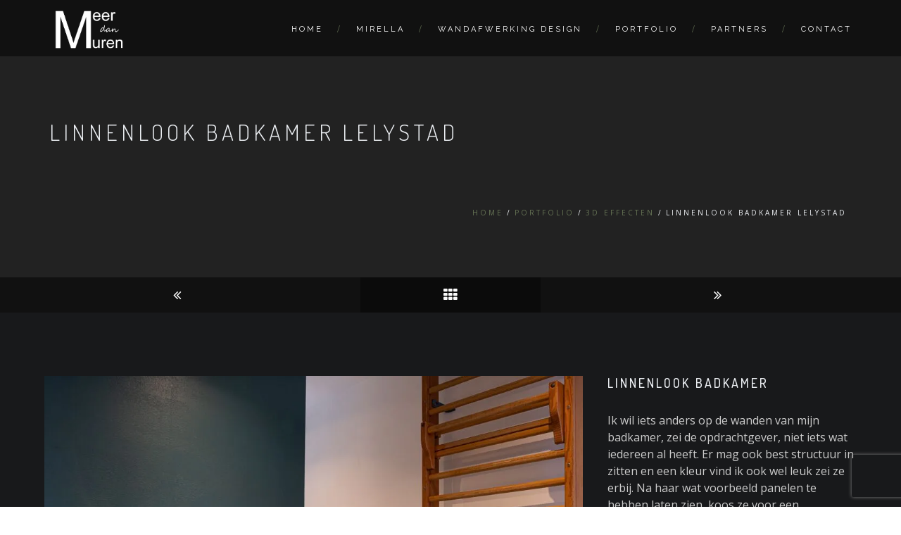

--- FILE ---
content_type: text/html; charset=utf-8
request_url: https://www.google.com/recaptcha/api2/anchor?ar=1&k=6LeNyq8UAAAAAFTzj3bB7Ck0533nU_Hp-F0QG5MV&co=aHR0cHM6Ly93d3cubWVlcmRhbm11cmVuLm5sOjQ0Mw..&hl=en&v=N67nZn4AqZkNcbeMu4prBgzg&size=invisible&anchor-ms=20000&execute-ms=30000&cb=2eu7xtuf0jh
body_size: 48540
content:
<!DOCTYPE HTML><html dir="ltr" lang="en"><head><meta http-equiv="Content-Type" content="text/html; charset=UTF-8">
<meta http-equiv="X-UA-Compatible" content="IE=edge">
<title>reCAPTCHA</title>
<style type="text/css">
/* cyrillic-ext */
@font-face {
  font-family: 'Roboto';
  font-style: normal;
  font-weight: 400;
  font-stretch: 100%;
  src: url(//fonts.gstatic.com/s/roboto/v48/KFO7CnqEu92Fr1ME7kSn66aGLdTylUAMa3GUBHMdazTgWw.woff2) format('woff2');
  unicode-range: U+0460-052F, U+1C80-1C8A, U+20B4, U+2DE0-2DFF, U+A640-A69F, U+FE2E-FE2F;
}
/* cyrillic */
@font-face {
  font-family: 'Roboto';
  font-style: normal;
  font-weight: 400;
  font-stretch: 100%;
  src: url(//fonts.gstatic.com/s/roboto/v48/KFO7CnqEu92Fr1ME7kSn66aGLdTylUAMa3iUBHMdazTgWw.woff2) format('woff2');
  unicode-range: U+0301, U+0400-045F, U+0490-0491, U+04B0-04B1, U+2116;
}
/* greek-ext */
@font-face {
  font-family: 'Roboto';
  font-style: normal;
  font-weight: 400;
  font-stretch: 100%;
  src: url(//fonts.gstatic.com/s/roboto/v48/KFO7CnqEu92Fr1ME7kSn66aGLdTylUAMa3CUBHMdazTgWw.woff2) format('woff2');
  unicode-range: U+1F00-1FFF;
}
/* greek */
@font-face {
  font-family: 'Roboto';
  font-style: normal;
  font-weight: 400;
  font-stretch: 100%;
  src: url(//fonts.gstatic.com/s/roboto/v48/KFO7CnqEu92Fr1ME7kSn66aGLdTylUAMa3-UBHMdazTgWw.woff2) format('woff2');
  unicode-range: U+0370-0377, U+037A-037F, U+0384-038A, U+038C, U+038E-03A1, U+03A3-03FF;
}
/* math */
@font-face {
  font-family: 'Roboto';
  font-style: normal;
  font-weight: 400;
  font-stretch: 100%;
  src: url(//fonts.gstatic.com/s/roboto/v48/KFO7CnqEu92Fr1ME7kSn66aGLdTylUAMawCUBHMdazTgWw.woff2) format('woff2');
  unicode-range: U+0302-0303, U+0305, U+0307-0308, U+0310, U+0312, U+0315, U+031A, U+0326-0327, U+032C, U+032F-0330, U+0332-0333, U+0338, U+033A, U+0346, U+034D, U+0391-03A1, U+03A3-03A9, U+03B1-03C9, U+03D1, U+03D5-03D6, U+03F0-03F1, U+03F4-03F5, U+2016-2017, U+2034-2038, U+203C, U+2040, U+2043, U+2047, U+2050, U+2057, U+205F, U+2070-2071, U+2074-208E, U+2090-209C, U+20D0-20DC, U+20E1, U+20E5-20EF, U+2100-2112, U+2114-2115, U+2117-2121, U+2123-214F, U+2190, U+2192, U+2194-21AE, U+21B0-21E5, U+21F1-21F2, U+21F4-2211, U+2213-2214, U+2216-22FF, U+2308-230B, U+2310, U+2319, U+231C-2321, U+2336-237A, U+237C, U+2395, U+239B-23B7, U+23D0, U+23DC-23E1, U+2474-2475, U+25AF, U+25B3, U+25B7, U+25BD, U+25C1, U+25CA, U+25CC, U+25FB, U+266D-266F, U+27C0-27FF, U+2900-2AFF, U+2B0E-2B11, U+2B30-2B4C, U+2BFE, U+3030, U+FF5B, U+FF5D, U+1D400-1D7FF, U+1EE00-1EEFF;
}
/* symbols */
@font-face {
  font-family: 'Roboto';
  font-style: normal;
  font-weight: 400;
  font-stretch: 100%;
  src: url(//fonts.gstatic.com/s/roboto/v48/KFO7CnqEu92Fr1ME7kSn66aGLdTylUAMaxKUBHMdazTgWw.woff2) format('woff2');
  unicode-range: U+0001-000C, U+000E-001F, U+007F-009F, U+20DD-20E0, U+20E2-20E4, U+2150-218F, U+2190, U+2192, U+2194-2199, U+21AF, U+21E6-21F0, U+21F3, U+2218-2219, U+2299, U+22C4-22C6, U+2300-243F, U+2440-244A, U+2460-24FF, U+25A0-27BF, U+2800-28FF, U+2921-2922, U+2981, U+29BF, U+29EB, U+2B00-2BFF, U+4DC0-4DFF, U+FFF9-FFFB, U+10140-1018E, U+10190-1019C, U+101A0, U+101D0-101FD, U+102E0-102FB, U+10E60-10E7E, U+1D2C0-1D2D3, U+1D2E0-1D37F, U+1F000-1F0FF, U+1F100-1F1AD, U+1F1E6-1F1FF, U+1F30D-1F30F, U+1F315, U+1F31C, U+1F31E, U+1F320-1F32C, U+1F336, U+1F378, U+1F37D, U+1F382, U+1F393-1F39F, U+1F3A7-1F3A8, U+1F3AC-1F3AF, U+1F3C2, U+1F3C4-1F3C6, U+1F3CA-1F3CE, U+1F3D4-1F3E0, U+1F3ED, U+1F3F1-1F3F3, U+1F3F5-1F3F7, U+1F408, U+1F415, U+1F41F, U+1F426, U+1F43F, U+1F441-1F442, U+1F444, U+1F446-1F449, U+1F44C-1F44E, U+1F453, U+1F46A, U+1F47D, U+1F4A3, U+1F4B0, U+1F4B3, U+1F4B9, U+1F4BB, U+1F4BF, U+1F4C8-1F4CB, U+1F4D6, U+1F4DA, U+1F4DF, U+1F4E3-1F4E6, U+1F4EA-1F4ED, U+1F4F7, U+1F4F9-1F4FB, U+1F4FD-1F4FE, U+1F503, U+1F507-1F50B, U+1F50D, U+1F512-1F513, U+1F53E-1F54A, U+1F54F-1F5FA, U+1F610, U+1F650-1F67F, U+1F687, U+1F68D, U+1F691, U+1F694, U+1F698, U+1F6AD, U+1F6B2, U+1F6B9-1F6BA, U+1F6BC, U+1F6C6-1F6CF, U+1F6D3-1F6D7, U+1F6E0-1F6EA, U+1F6F0-1F6F3, U+1F6F7-1F6FC, U+1F700-1F7FF, U+1F800-1F80B, U+1F810-1F847, U+1F850-1F859, U+1F860-1F887, U+1F890-1F8AD, U+1F8B0-1F8BB, U+1F8C0-1F8C1, U+1F900-1F90B, U+1F93B, U+1F946, U+1F984, U+1F996, U+1F9E9, U+1FA00-1FA6F, U+1FA70-1FA7C, U+1FA80-1FA89, U+1FA8F-1FAC6, U+1FACE-1FADC, U+1FADF-1FAE9, U+1FAF0-1FAF8, U+1FB00-1FBFF;
}
/* vietnamese */
@font-face {
  font-family: 'Roboto';
  font-style: normal;
  font-weight: 400;
  font-stretch: 100%;
  src: url(//fonts.gstatic.com/s/roboto/v48/KFO7CnqEu92Fr1ME7kSn66aGLdTylUAMa3OUBHMdazTgWw.woff2) format('woff2');
  unicode-range: U+0102-0103, U+0110-0111, U+0128-0129, U+0168-0169, U+01A0-01A1, U+01AF-01B0, U+0300-0301, U+0303-0304, U+0308-0309, U+0323, U+0329, U+1EA0-1EF9, U+20AB;
}
/* latin-ext */
@font-face {
  font-family: 'Roboto';
  font-style: normal;
  font-weight: 400;
  font-stretch: 100%;
  src: url(//fonts.gstatic.com/s/roboto/v48/KFO7CnqEu92Fr1ME7kSn66aGLdTylUAMa3KUBHMdazTgWw.woff2) format('woff2');
  unicode-range: U+0100-02BA, U+02BD-02C5, U+02C7-02CC, U+02CE-02D7, U+02DD-02FF, U+0304, U+0308, U+0329, U+1D00-1DBF, U+1E00-1E9F, U+1EF2-1EFF, U+2020, U+20A0-20AB, U+20AD-20C0, U+2113, U+2C60-2C7F, U+A720-A7FF;
}
/* latin */
@font-face {
  font-family: 'Roboto';
  font-style: normal;
  font-weight: 400;
  font-stretch: 100%;
  src: url(//fonts.gstatic.com/s/roboto/v48/KFO7CnqEu92Fr1ME7kSn66aGLdTylUAMa3yUBHMdazQ.woff2) format('woff2');
  unicode-range: U+0000-00FF, U+0131, U+0152-0153, U+02BB-02BC, U+02C6, U+02DA, U+02DC, U+0304, U+0308, U+0329, U+2000-206F, U+20AC, U+2122, U+2191, U+2193, U+2212, U+2215, U+FEFF, U+FFFD;
}
/* cyrillic-ext */
@font-face {
  font-family: 'Roboto';
  font-style: normal;
  font-weight: 500;
  font-stretch: 100%;
  src: url(//fonts.gstatic.com/s/roboto/v48/KFO7CnqEu92Fr1ME7kSn66aGLdTylUAMa3GUBHMdazTgWw.woff2) format('woff2');
  unicode-range: U+0460-052F, U+1C80-1C8A, U+20B4, U+2DE0-2DFF, U+A640-A69F, U+FE2E-FE2F;
}
/* cyrillic */
@font-face {
  font-family: 'Roboto';
  font-style: normal;
  font-weight: 500;
  font-stretch: 100%;
  src: url(//fonts.gstatic.com/s/roboto/v48/KFO7CnqEu92Fr1ME7kSn66aGLdTylUAMa3iUBHMdazTgWw.woff2) format('woff2');
  unicode-range: U+0301, U+0400-045F, U+0490-0491, U+04B0-04B1, U+2116;
}
/* greek-ext */
@font-face {
  font-family: 'Roboto';
  font-style: normal;
  font-weight: 500;
  font-stretch: 100%;
  src: url(//fonts.gstatic.com/s/roboto/v48/KFO7CnqEu92Fr1ME7kSn66aGLdTylUAMa3CUBHMdazTgWw.woff2) format('woff2');
  unicode-range: U+1F00-1FFF;
}
/* greek */
@font-face {
  font-family: 'Roboto';
  font-style: normal;
  font-weight: 500;
  font-stretch: 100%;
  src: url(//fonts.gstatic.com/s/roboto/v48/KFO7CnqEu92Fr1ME7kSn66aGLdTylUAMa3-UBHMdazTgWw.woff2) format('woff2');
  unicode-range: U+0370-0377, U+037A-037F, U+0384-038A, U+038C, U+038E-03A1, U+03A3-03FF;
}
/* math */
@font-face {
  font-family: 'Roboto';
  font-style: normal;
  font-weight: 500;
  font-stretch: 100%;
  src: url(//fonts.gstatic.com/s/roboto/v48/KFO7CnqEu92Fr1ME7kSn66aGLdTylUAMawCUBHMdazTgWw.woff2) format('woff2');
  unicode-range: U+0302-0303, U+0305, U+0307-0308, U+0310, U+0312, U+0315, U+031A, U+0326-0327, U+032C, U+032F-0330, U+0332-0333, U+0338, U+033A, U+0346, U+034D, U+0391-03A1, U+03A3-03A9, U+03B1-03C9, U+03D1, U+03D5-03D6, U+03F0-03F1, U+03F4-03F5, U+2016-2017, U+2034-2038, U+203C, U+2040, U+2043, U+2047, U+2050, U+2057, U+205F, U+2070-2071, U+2074-208E, U+2090-209C, U+20D0-20DC, U+20E1, U+20E5-20EF, U+2100-2112, U+2114-2115, U+2117-2121, U+2123-214F, U+2190, U+2192, U+2194-21AE, U+21B0-21E5, U+21F1-21F2, U+21F4-2211, U+2213-2214, U+2216-22FF, U+2308-230B, U+2310, U+2319, U+231C-2321, U+2336-237A, U+237C, U+2395, U+239B-23B7, U+23D0, U+23DC-23E1, U+2474-2475, U+25AF, U+25B3, U+25B7, U+25BD, U+25C1, U+25CA, U+25CC, U+25FB, U+266D-266F, U+27C0-27FF, U+2900-2AFF, U+2B0E-2B11, U+2B30-2B4C, U+2BFE, U+3030, U+FF5B, U+FF5D, U+1D400-1D7FF, U+1EE00-1EEFF;
}
/* symbols */
@font-face {
  font-family: 'Roboto';
  font-style: normal;
  font-weight: 500;
  font-stretch: 100%;
  src: url(//fonts.gstatic.com/s/roboto/v48/KFO7CnqEu92Fr1ME7kSn66aGLdTylUAMaxKUBHMdazTgWw.woff2) format('woff2');
  unicode-range: U+0001-000C, U+000E-001F, U+007F-009F, U+20DD-20E0, U+20E2-20E4, U+2150-218F, U+2190, U+2192, U+2194-2199, U+21AF, U+21E6-21F0, U+21F3, U+2218-2219, U+2299, U+22C4-22C6, U+2300-243F, U+2440-244A, U+2460-24FF, U+25A0-27BF, U+2800-28FF, U+2921-2922, U+2981, U+29BF, U+29EB, U+2B00-2BFF, U+4DC0-4DFF, U+FFF9-FFFB, U+10140-1018E, U+10190-1019C, U+101A0, U+101D0-101FD, U+102E0-102FB, U+10E60-10E7E, U+1D2C0-1D2D3, U+1D2E0-1D37F, U+1F000-1F0FF, U+1F100-1F1AD, U+1F1E6-1F1FF, U+1F30D-1F30F, U+1F315, U+1F31C, U+1F31E, U+1F320-1F32C, U+1F336, U+1F378, U+1F37D, U+1F382, U+1F393-1F39F, U+1F3A7-1F3A8, U+1F3AC-1F3AF, U+1F3C2, U+1F3C4-1F3C6, U+1F3CA-1F3CE, U+1F3D4-1F3E0, U+1F3ED, U+1F3F1-1F3F3, U+1F3F5-1F3F7, U+1F408, U+1F415, U+1F41F, U+1F426, U+1F43F, U+1F441-1F442, U+1F444, U+1F446-1F449, U+1F44C-1F44E, U+1F453, U+1F46A, U+1F47D, U+1F4A3, U+1F4B0, U+1F4B3, U+1F4B9, U+1F4BB, U+1F4BF, U+1F4C8-1F4CB, U+1F4D6, U+1F4DA, U+1F4DF, U+1F4E3-1F4E6, U+1F4EA-1F4ED, U+1F4F7, U+1F4F9-1F4FB, U+1F4FD-1F4FE, U+1F503, U+1F507-1F50B, U+1F50D, U+1F512-1F513, U+1F53E-1F54A, U+1F54F-1F5FA, U+1F610, U+1F650-1F67F, U+1F687, U+1F68D, U+1F691, U+1F694, U+1F698, U+1F6AD, U+1F6B2, U+1F6B9-1F6BA, U+1F6BC, U+1F6C6-1F6CF, U+1F6D3-1F6D7, U+1F6E0-1F6EA, U+1F6F0-1F6F3, U+1F6F7-1F6FC, U+1F700-1F7FF, U+1F800-1F80B, U+1F810-1F847, U+1F850-1F859, U+1F860-1F887, U+1F890-1F8AD, U+1F8B0-1F8BB, U+1F8C0-1F8C1, U+1F900-1F90B, U+1F93B, U+1F946, U+1F984, U+1F996, U+1F9E9, U+1FA00-1FA6F, U+1FA70-1FA7C, U+1FA80-1FA89, U+1FA8F-1FAC6, U+1FACE-1FADC, U+1FADF-1FAE9, U+1FAF0-1FAF8, U+1FB00-1FBFF;
}
/* vietnamese */
@font-face {
  font-family: 'Roboto';
  font-style: normal;
  font-weight: 500;
  font-stretch: 100%;
  src: url(//fonts.gstatic.com/s/roboto/v48/KFO7CnqEu92Fr1ME7kSn66aGLdTylUAMa3OUBHMdazTgWw.woff2) format('woff2');
  unicode-range: U+0102-0103, U+0110-0111, U+0128-0129, U+0168-0169, U+01A0-01A1, U+01AF-01B0, U+0300-0301, U+0303-0304, U+0308-0309, U+0323, U+0329, U+1EA0-1EF9, U+20AB;
}
/* latin-ext */
@font-face {
  font-family: 'Roboto';
  font-style: normal;
  font-weight: 500;
  font-stretch: 100%;
  src: url(//fonts.gstatic.com/s/roboto/v48/KFO7CnqEu92Fr1ME7kSn66aGLdTylUAMa3KUBHMdazTgWw.woff2) format('woff2');
  unicode-range: U+0100-02BA, U+02BD-02C5, U+02C7-02CC, U+02CE-02D7, U+02DD-02FF, U+0304, U+0308, U+0329, U+1D00-1DBF, U+1E00-1E9F, U+1EF2-1EFF, U+2020, U+20A0-20AB, U+20AD-20C0, U+2113, U+2C60-2C7F, U+A720-A7FF;
}
/* latin */
@font-face {
  font-family: 'Roboto';
  font-style: normal;
  font-weight: 500;
  font-stretch: 100%;
  src: url(//fonts.gstatic.com/s/roboto/v48/KFO7CnqEu92Fr1ME7kSn66aGLdTylUAMa3yUBHMdazQ.woff2) format('woff2');
  unicode-range: U+0000-00FF, U+0131, U+0152-0153, U+02BB-02BC, U+02C6, U+02DA, U+02DC, U+0304, U+0308, U+0329, U+2000-206F, U+20AC, U+2122, U+2191, U+2193, U+2212, U+2215, U+FEFF, U+FFFD;
}
/* cyrillic-ext */
@font-face {
  font-family: 'Roboto';
  font-style: normal;
  font-weight: 900;
  font-stretch: 100%;
  src: url(//fonts.gstatic.com/s/roboto/v48/KFO7CnqEu92Fr1ME7kSn66aGLdTylUAMa3GUBHMdazTgWw.woff2) format('woff2');
  unicode-range: U+0460-052F, U+1C80-1C8A, U+20B4, U+2DE0-2DFF, U+A640-A69F, U+FE2E-FE2F;
}
/* cyrillic */
@font-face {
  font-family: 'Roboto';
  font-style: normal;
  font-weight: 900;
  font-stretch: 100%;
  src: url(//fonts.gstatic.com/s/roboto/v48/KFO7CnqEu92Fr1ME7kSn66aGLdTylUAMa3iUBHMdazTgWw.woff2) format('woff2');
  unicode-range: U+0301, U+0400-045F, U+0490-0491, U+04B0-04B1, U+2116;
}
/* greek-ext */
@font-face {
  font-family: 'Roboto';
  font-style: normal;
  font-weight: 900;
  font-stretch: 100%;
  src: url(//fonts.gstatic.com/s/roboto/v48/KFO7CnqEu92Fr1ME7kSn66aGLdTylUAMa3CUBHMdazTgWw.woff2) format('woff2');
  unicode-range: U+1F00-1FFF;
}
/* greek */
@font-face {
  font-family: 'Roboto';
  font-style: normal;
  font-weight: 900;
  font-stretch: 100%;
  src: url(//fonts.gstatic.com/s/roboto/v48/KFO7CnqEu92Fr1ME7kSn66aGLdTylUAMa3-UBHMdazTgWw.woff2) format('woff2');
  unicode-range: U+0370-0377, U+037A-037F, U+0384-038A, U+038C, U+038E-03A1, U+03A3-03FF;
}
/* math */
@font-face {
  font-family: 'Roboto';
  font-style: normal;
  font-weight: 900;
  font-stretch: 100%;
  src: url(//fonts.gstatic.com/s/roboto/v48/KFO7CnqEu92Fr1ME7kSn66aGLdTylUAMawCUBHMdazTgWw.woff2) format('woff2');
  unicode-range: U+0302-0303, U+0305, U+0307-0308, U+0310, U+0312, U+0315, U+031A, U+0326-0327, U+032C, U+032F-0330, U+0332-0333, U+0338, U+033A, U+0346, U+034D, U+0391-03A1, U+03A3-03A9, U+03B1-03C9, U+03D1, U+03D5-03D6, U+03F0-03F1, U+03F4-03F5, U+2016-2017, U+2034-2038, U+203C, U+2040, U+2043, U+2047, U+2050, U+2057, U+205F, U+2070-2071, U+2074-208E, U+2090-209C, U+20D0-20DC, U+20E1, U+20E5-20EF, U+2100-2112, U+2114-2115, U+2117-2121, U+2123-214F, U+2190, U+2192, U+2194-21AE, U+21B0-21E5, U+21F1-21F2, U+21F4-2211, U+2213-2214, U+2216-22FF, U+2308-230B, U+2310, U+2319, U+231C-2321, U+2336-237A, U+237C, U+2395, U+239B-23B7, U+23D0, U+23DC-23E1, U+2474-2475, U+25AF, U+25B3, U+25B7, U+25BD, U+25C1, U+25CA, U+25CC, U+25FB, U+266D-266F, U+27C0-27FF, U+2900-2AFF, U+2B0E-2B11, U+2B30-2B4C, U+2BFE, U+3030, U+FF5B, U+FF5D, U+1D400-1D7FF, U+1EE00-1EEFF;
}
/* symbols */
@font-face {
  font-family: 'Roboto';
  font-style: normal;
  font-weight: 900;
  font-stretch: 100%;
  src: url(//fonts.gstatic.com/s/roboto/v48/KFO7CnqEu92Fr1ME7kSn66aGLdTylUAMaxKUBHMdazTgWw.woff2) format('woff2');
  unicode-range: U+0001-000C, U+000E-001F, U+007F-009F, U+20DD-20E0, U+20E2-20E4, U+2150-218F, U+2190, U+2192, U+2194-2199, U+21AF, U+21E6-21F0, U+21F3, U+2218-2219, U+2299, U+22C4-22C6, U+2300-243F, U+2440-244A, U+2460-24FF, U+25A0-27BF, U+2800-28FF, U+2921-2922, U+2981, U+29BF, U+29EB, U+2B00-2BFF, U+4DC0-4DFF, U+FFF9-FFFB, U+10140-1018E, U+10190-1019C, U+101A0, U+101D0-101FD, U+102E0-102FB, U+10E60-10E7E, U+1D2C0-1D2D3, U+1D2E0-1D37F, U+1F000-1F0FF, U+1F100-1F1AD, U+1F1E6-1F1FF, U+1F30D-1F30F, U+1F315, U+1F31C, U+1F31E, U+1F320-1F32C, U+1F336, U+1F378, U+1F37D, U+1F382, U+1F393-1F39F, U+1F3A7-1F3A8, U+1F3AC-1F3AF, U+1F3C2, U+1F3C4-1F3C6, U+1F3CA-1F3CE, U+1F3D4-1F3E0, U+1F3ED, U+1F3F1-1F3F3, U+1F3F5-1F3F7, U+1F408, U+1F415, U+1F41F, U+1F426, U+1F43F, U+1F441-1F442, U+1F444, U+1F446-1F449, U+1F44C-1F44E, U+1F453, U+1F46A, U+1F47D, U+1F4A3, U+1F4B0, U+1F4B3, U+1F4B9, U+1F4BB, U+1F4BF, U+1F4C8-1F4CB, U+1F4D6, U+1F4DA, U+1F4DF, U+1F4E3-1F4E6, U+1F4EA-1F4ED, U+1F4F7, U+1F4F9-1F4FB, U+1F4FD-1F4FE, U+1F503, U+1F507-1F50B, U+1F50D, U+1F512-1F513, U+1F53E-1F54A, U+1F54F-1F5FA, U+1F610, U+1F650-1F67F, U+1F687, U+1F68D, U+1F691, U+1F694, U+1F698, U+1F6AD, U+1F6B2, U+1F6B9-1F6BA, U+1F6BC, U+1F6C6-1F6CF, U+1F6D3-1F6D7, U+1F6E0-1F6EA, U+1F6F0-1F6F3, U+1F6F7-1F6FC, U+1F700-1F7FF, U+1F800-1F80B, U+1F810-1F847, U+1F850-1F859, U+1F860-1F887, U+1F890-1F8AD, U+1F8B0-1F8BB, U+1F8C0-1F8C1, U+1F900-1F90B, U+1F93B, U+1F946, U+1F984, U+1F996, U+1F9E9, U+1FA00-1FA6F, U+1FA70-1FA7C, U+1FA80-1FA89, U+1FA8F-1FAC6, U+1FACE-1FADC, U+1FADF-1FAE9, U+1FAF0-1FAF8, U+1FB00-1FBFF;
}
/* vietnamese */
@font-face {
  font-family: 'Roboto';
  font-style: normal;
  font-weight: 900;
  font-stretch: 100%;
  src: url(//fonts.gstatic.com/s/roboto/v48/KFO7CnqEu92Fr1ME7kSn66aGLdTylUAMa3OUBHMdazTgWw.woff2) format('woff2');
  unicode-range: U+0102-0103, U+0110-0111, U+0128-0129, U+0168-0169, U+01A0-01A1, U+01AF-01B0, U+0300-0301, U+0303-0304, U+0308-0309, U+0323, U+0329, U+1EA0-1EF9, U+20AB;
}
/* latin-ext */
@font-face {
  font-family: 'Roboto';
  font-style: normal;
  font-weight: 900;
  font-stretch: 100%;
  src: url(//fonts.gstatic.com/s/roboto/v48/KFO7CnqEu92Fr1ME7kSn66aGLdTylUAMa3KUBHMdazTgWw.woff2) format('woff2');
  unicode-range: U+0100-02BA, U+02BD-02C5, U+02C7-02CC, U+02CE-02D7, U+02DD-02FF, U+0304, U+0308, U+0329, U+1D00-1DBF, U+1E00-1E9F, U+1EF2-1EFF, U+2020, U+20A0-20AB, U+20AD-20C0, U+2113, U+2C60-2C7F, U+A720-A7FF;
}
/* latin */
@font-face {
  font-family: 'Roboto';
  font-style: normal;
  font-weight: 900;
  font-stretch: 100%;
  src: url(//fonts.gstatic.com/s/roboto/v48/KFO7CnqEu92Fr1ME7kSn66aGLdTylUAMa3yUBHMdazQ.woff2) format('woff2');
  unicode-range: U+0000-00FF, U+0131, U+0152-0153, U+02BB-02BC, U+02C6, U+02DA, U+02DC, U+0304, U+0308, U+0329, U+2000-206F, U+20AC, U+2122, U+2191, U+2193, U+2212, U+2215, U+FEFF, U+FFFD;
}

</style>
<link rel="stylesheet" type="text/css" href="https://www.gstatic.com/recaptcha/releases/N67nZn4AqZkNcbeMu4prBgzg/styles__ltr.css">
<script nonce="0_e9JE159pESEqiy_3xqSw" type="text/javascript">window['__recaptcha_api'] = 'https://www.google.com/recaptcha/api2/';</script>
<script type="text/javascript" src="https://www.gstatic.com/recaptcha/releases/N67nZn4AqZkNcbeMu4prBgzg/recaptcha__en.js" nonce="0_e9JE159pESEqiy_3xqSw">
      
    </script></head>
<body><div id="rc-anchor-alert" class="rc-anchor-alert"></div>
<input type="hidden" id="recaptcha-token" value="[base64]">
<script type="text/javascript" nonce="0_e9JE159pESEqiy_3xqSw">
      recaptcha.anchor.Main.init("[\x22ainput\x22,[\x22bgdata\x22,\x22\x22,\[base64]/[base64]/[base64]/[base64]/[base64]/[base64]/[base64]/[base64]/bmV3IFlbcV0oQVswXSk6aD09Mj9uZXcgWVtxXShBWzBdLEFbMV0pOmg9PTM/bmV3IFlbcV0oQVswXSxBWzFdLEFbMl0pOmg9PTQ/[base64]/aXcoSS5ILEkpOngoOCx0cnVlLEkpfSxFMj12LnJlcXVlc3RJZGxlQ2FsbGJhY2s/[base64]/[base64]/[base64]/[base64]\\u003d\x22,\[base64]\\u003d\\u003d\x22,\x22wq7DnRPCqcKCGlXCqcO7E8Ovw5LCksOvw7LDmMKBwrXClERzwqU/L8KMw5wFwrlewrjCognDtMOebi7CjcOla37DuMOKbXJbJMOIR8KTwqXCvMOlw4XDi14cCkDDscKswodewovDlnXCucKuw6PDhcOzwrM4w4LDsMKKSSjDrRhQPT/DuiJ/w65BNnfDrSvCrcKAZSHDtMKiwrAHIRNZG8OYE8Ktw43DmcKZwq3CpkUkWFLCgMOdH8KfwoZRdWLCjcKjwqXDoxEKSgjDrMO8WMKdwp7CsRVewrt8wpDCoMOhS8Oiw5/CiXnCrSEPw7zDrAxDwqTDocKvwrXCrsKeWsOVwrjChFTCo2jCkXF0w6PDgGrCvcKsDGYMc8O+w4DDlhFzJRHDkcOgDMKUwp/DszTDsMOMH8OED1JLVcOXb8OufCc6esOMIsKqwrXCmMKMwrjDmRRIw5lzw7/DgsOrJsKPW8KiA8OeF8ObQ8Krw73Dm2PCkmPDlVp+KcKDw7jCg8O2woDDn8KgcsOOwo3Dp0MxAirClgTDvwNHO8Kmw4bDuRHDk2Y8HsORwrtvwppCQinColUpQ8KgwqnCm8Ouw4xEa8KRPsKcw6x0wqAxwrHDgsKKwpMdTHPChcK4wpsrwqcCO8OSUMKhw5/Dhx87Y8OMPcKyw7zDjcOPVC9Vw6fDnQzDmivCjQNcMFMsHxjDn8O6ORoTwoXCpUPCm2jCisK4wprDmcKMSS/[base64]/Cs8OvwpbDu8KCw6McQMKGAMOzAMO6fFQ0w6Q7Di/Cn8K4w5gDw7kxfQBFwpnDpxrDjcO/w514wqJnUsOML8Khwoo5w74pwoPDlivDlMKKPShEwo3DojLCh3LChnzDtkzDuhrCvcO9wqVRXMOTXUNxO8KAccKmAjpUDhrCgw7DksOMw5TCkTxKwrwRY2Aww6wGwq5awpHChHzCmXF9w4MOf3/ChcKZw43Cj8OiOHNbfcKbIXk6wolYecKPV8ORRMK4wrxew5bDj8KNw59nw797S8Kyw5bCtEDDlAhow7bCr8O4NcKVwrdwAWzCjgHCvcKsDMOuKMKAIR/Cs0IpD8Ktw4HCusO0wp5/[base64]/w6Z/[base64]/CskQ+w6fCiVBZwpPDijzDqyU6FxfDr8KAwqjCmcOrwr9yw5PDqRTCr8OGw5PCtCXCoD/CssOncjt1BMOkw4tdwrnDr01Xw496wo57FMOMw6ZuRwrDlcOPwo9jw75NbsO/[base64]/AcKyf09hwqwnwojDplJzYl7DkDPDicKrLMKIwpLCikJCTMOuwqJ+XMKtAjjDm1gOFHcLA0/CrMKYw4PDh8Kow4nDgcOBQcOHRHAVwqfClkVvw4w2Y8KYOGjCvcK6w4zDmMOAw4DDmsO2AMKtAMOPw77CkwnCosK4w7sPVFpfw53DmcOKWMKKC8OLPMOswpMBTBk/[base64]/[base64]/[base64]/[base64]/w5pJXzVbKMKjUMOowo80enDDrcOOUVbCnzcUA8O+e2rCscKyGMOtCyZebxHDucO9TSdZw4rDuFfCpMOrLV3CvsKzDnU0w7xewpM6w78Ew4JyT8OsLlrDtsKXIcOnCmpZwqHCjwnClMOow55Zw5Ide8Oww68ww4dRwrzDvcOzwo4uDFNyw6/CicKfJsKJcC7CjDVtwpbCv8KCw5YxNAZ5w6PDrsORWTJUw7LDr8O4TsKrw4bDjHMncG/Cv8KOecKuw5XCpyDCisOAw6HCpMKVZ0xmVcKdwo11w5rCmMK3wrjDtB3DuMKQwpozX8O1wqt4PsKZwr50KMKPIsKDw4B5McKyN8Ogwr/DgHgMw5RDwoApwo0DH8Khw59Iw64pw4ZnwrvDt8OlwqtHGVfDo8Kfw5gjVMKsw643wo8Pw5/[base64]/[base64]/Co8KtwrPDncK3w7XDpsO+w54Gw5XChzjCjsKpRMO1wqRtw5d8w7ZRAMO8EUHDpE9Mw6nCh8OdY07Cixh+wr4vXMObw6zDhFHCgcOaawjDisOrRVrDvsOFYTjDmB/CulAIVcORw5Iaw6vCkybCqcKKw7/DocKaTMKewpdSwqDCs8O5wpxbwqXCmMOyRcOuw7A8YcOFbwZyw53CmcKgwqEpMnzDmk7CjwI1Zy1ow5PCn8OEwq/CqsKrEcKhw7XDkkMeEcO7wr9/woLCjsKyfzrCiMKyw5rDnwAvw6/CtWtzwrA7JsO7w5cjGMOhRcKVLsOKfMOKw5jDuyTCs8OxSzQeI1XDgcOCU8K/[base64]/[base64]/MF8+P8K8wrN1w6XChRzDr8K5wrUowoHDpMOUwrxaI8Ohwp9uw5LDscKsbGDCk2jDuMOPwrN/TyzChMOnMC/DmsOBRcKEYiBAacKhwpXCr8KHN1PDpcODwpkwT0rDosOycBrCscK+TQHDv8Kbw5BSwp/[base64]/DgsKnWCkDwrHDu8Klw57DsDRMbMKGwppsw7gANsO5KsOIGsOpwp0QBMOTAcKpaMKgwo7Ck8KidRQIKGB7LiNcwoF/wpbDuMOqf8OGbTHDncOTS1UjHMOxAMOUw4PCgsOKbwJew7rCsCnDp1fCpcOswqjDnRoUw7d+diLCuW7CmsKUwqxbczQ6HkDDjgLCnVjDmsK/T8Oww43Cjwt/[base64]/wowPw6d4PMOLw5oqw4AFwrfCg8OxZD9aGsO/PmrCq3PCisKww5Z6wr5Kwot1w7fDmsOvw7PCrEbDrBDCqMOMVMK2CT90Z2HDgzfDt8KSEXVyOjV3AT/Dtiwofg4pwobCjsOeJsKIPlAnw7nDh3vDnyvCpsO5w6PClhI2NcOHwrULXsKMQAjDmGnCr8KBwq16wrDDsEfChcKuXFUOw73DmsK7TMOPAcOCwoPDlE/DqU8qUmLCqMOpwqPDncKvHXHDn8OmwpTCr3RVR2/Cg8OQG8KnfWrDpMOQXMO5NF3DqsKdJsKLRyPDocKgLcOzw742w5V2w6DCscOgO8Kqw4o6w7Z3cEPClsO/dsOHwozCscOfw4dNw5TCjsKlWRQUwoHDpcOiwoJ1w7XDucKpw6M1wp/Cq3bDknRwKjsNw4pcwp/[base64]/wr3CgMOIw7LDsjsyw5DCjMOiw4zCsxQHdTUWwpPDqjIEwqQkTMKKWcOvdy9bw4DCnMOoXhFMXSbCrMKDXijCr8KZUj8wJgssw7EECF/DksK1Z8K6woJ/[base64]/DiMK8wrnDiGc0IEJlwqxawoUjw5PCuXvDgsK+wrHCmzATGBM9wrooJgswVCLCvsO2a8OpOVowBijDi8OcIVHDm8K5T2zDnMKBH8OPwoUEwq4kTUjCkcKiw6bDo8O9w43DgcK9wrHCnsO/wp/CgsODScOOXhHDgHPCjcKUR8OhwpImVidvTSvDpRZidmTCqGkgw6pkUlpTNsKbwqPCvcOmwrDCvDXDsyPCiSZbfMO1UMKIwqtqY3/[base64]/CuhPDvTYkIsK7R8KqBMKPw7wdw7LDpClsS8OYwpjCiAooK8ODw5fDrcOaD8OAw7DDosOxwoB8fF8LwpwnBcOqwpnDtE9twq3DunrCokLDmMKfw6sqQsOqwrFPIhNiw4/DiFt/X0EURcKvccOOaAbConXCp3gPXkY6w4zCqCUfJcKFUsOyVCrCklgCdsOKw7YMUcK4wrA4C8Osw7bCq2ZQRVVMQRVcOMOfw5rCv8OnG8Kqw7lVwpzDvxzCuXVIw4HChFLCqMK0wr5ZwpfDrEXCkGZBw7xjwrfDuhU9woMYw7zCjEzCqChQCjpbSHp0wo/CjcO2C8KqchwQZcOgwqLCucOJw7DCkMOOwqksZwXCiztDw7wlRMOnwr3DjUrDpcKTwrsPw6vCn8KKJS/CkcKYwrLDlzx7T2PCoMOew6FcHk5qUsO+w7TCnMOMEHQTwrDCtsOJw7zDp8OwwqpsDsOxNsKtw78Cw7HCu3o1QHlNF8OvGV3CvcO5KWZyw5fDj8Oaw5hwDSfCgB7Ct8OlHMOuVwfCsicdwpsyOyLDlsKQc8OOQE5MO8OASWkOwqciw5/DgcOAVSHDunJpw5bCscKRwocGw63DqcOpwqbDsRnDiSNLw7fCosO4woE6KmZ8w5ppw4ciw5/Cu3hGKGLClyfDkTVQJEYTDcOpWUkSwodnbQIgSDHDmwA9wo/DjcOCw6UERVPDim8Ew744w5LCu3o3fsKecT9JwrV4bsOIw7UPw6vCqHwgwozDqcKVJSbDnS7DkEJAwqUTAMOdw4Qzw6fCkcOcw4/DohRIfcK5X8OUaAnCthDDlMKzwo5dTcOzw4U5aMOew7lGw7sFAcK7Xn7DmkXCrMKSAy8Rw7U3GDXCuz5ZwobDl8OubsKTZMOcEMKcwojCvcKJwoJ/[base64]/PBc8SzjDjMO0JcOOQsOrS8Kuwr/CjsOWw4Qww4YPw4TCjUJ9eW9WwrjDqMO8wpEKw5FwWUQXwozDl1vDmsKxR1DCnsKow57DpQLDqGXDlcKwAMO6bsOBR8KVwpNDwoZ8OE7CgMOAUsOOSnd6Q8OfOcKJw4DDvcO2w793OUDCmsOiw6ozY8KcwqDDh0nDkRFZwol/wo8uwqzCgA1Kw6bCqSvDhsOGZQ4paWtSw6nCgURtw4xVGn9oYCsPwopzw5fDsgfDgwHDkF1fw7ZrwoU1w5RFccKbI1vDjn/Dm8K0wrNSHlYywo/[base64]/ZsO8KHxQXjXDkcOZwpdoMHHCnMK1wpFSSBpiwp0SH1/[base64]/Dh3gUH8Krwqg6ZsKww4xxwrVywoXCgcK6wrzDqTHDiVbCkzt1w6otwrjDoMOuw7bCkTkYwrvCr2XCk8K9w4Q5w4XCgFfCijhKVlYsJy/CvMKuwqhxwpjDggDDlMOBwpgdw7vDlMKKIMKoKsO3Nx/CjCs6w5DCrMO5w5HDs8O2HcKpCyATwppmG13DgsOmwrFnwpzDt3fDp0nCrsOWdsO7w64Aw4t1eU7CsWHDggpKQRfCsmbDi8KqGjTCjHV/w4/DgcOgw7vCj3N0w6FILVTCgTJ5w6HDjcOVGcOtUzo/[base64]/DqcOnw7kPbDB1PcKfw6vCjy8jdhBHHsOuw57CmMOzwrbDm8KpVsO/w4/[base64]/w6QwUsKTGSXDtsKWw7DDjGXDiybDryBKw7nCjVnDosKURMOrbGQ8B1XDqcKWwrhBwql7w5V3wo/DvsKLecKESMKswpFmTTJWdcOCb31rwqZBM18lwoQXwrVZfQcZEAdRwqPCpAPDrHDDucOtwrM6woPCvz3DhsO/ZWfDpwR/wqXCrjdPVzbDvSBiw4rDnX0TwqfCusOdw4vDkEXCi2LCn2Z5SwFyw7nDsjs7wqrDg8OhwqLDnF0iwq8rPifCqAFpwpfDucK1LgXDlcOARRHDkVzCosKrwqfCusKPw7HDt8O8WkbCvsKCBDY0ecKSwoXDiR4tHm0FTMOWMcKyMCLCkH7Cn8KMIC/CkcOwKMOkXMOVwo9mG8KmQ8KHMBdMOcKUwrJicELDnMO8dMOGSMOzbVfChMOdw5bCosKDKmnDrHB9w5gYwrDDh8KOw7QMw7tRw4LDkMK3wrcKwrkSw4INwrHCjcKGw4/CngfDlsKkfCXDoEvDoyrDgg3CuMO4OsOcA8O0w7bCvMKycTXClcK7w6UnVTzCu8OfZcOUGsOFe8OjZW/CjRPDlRzDsywKKkMzR1Jww50/w5vCiCjDgsO3U20wAiLDnMKRw7E0w5kGfgXCosOTw4fDosOZwrfCpzLDpcOfw4MMwr7DusKKwrhmSwrDnMKOSsK2P8K/d8KXOMKYUMOSWStROhrCpAPCssOKSGjCjcKmw6nClsOJw6rCuQDCvDwyw5/CsGU3di3DsFIAw43Clj/[base64]/DmiROb2/Dp3rCs8OywoZ9w6/[base64]/JMKvOFvDq17Dl8KQw64uwol9w5jCr1k/[base64]/DisOYL8OwVybClsKVw5Aaw6wCeMONJ2HDi0fCgsOnwo5WZsKae2JXw7LCoMOswoRiw7DDrcK/[base64]/DgHEkJiXCvwnCuEANBAtYwoEtVMKGLGF8w6XCii/CukvCqcKxKcKwwpwCBMOZwp7Cv37DhjEOw6/DusKCeGhXwrPCrUF0SMKpCX7DrMO4PMKRw5wswqExwqlHw63DkzrCuMKbw6AQw57ClMKCw4ZUeAfCpSfCrcOkw75Lw7XDuEbCm8OZw5LDqglzZMK/[base64]/WUvDqsOqw5lKe8O9TcKhwrZcEsOcw7g1HXgiw4HDj8K4OQDDgMKfwqXCncKTXSkNw6NYEwJCXQbDpwp2WEBDwoHDgE0lT25ObMOYwqLDtsOZwqXDq2Z1ICHCkcKJHcKWAMOMw6zCozhJw5YRbH/[base64]/[base64]/Cpn8PAcOPPcOlTnksw6jDqTFRw5E/[base64]/eRETKsKcw6VlwrNoEgzCkhIAwpbDrT4sw7hEw7XDg2RHcXfCpMKDwp5+IMKrwoDDqU/Cl8OiwrXDjMKgX8Kjw5/DsUkUwpEZb8Kvw5LCn8OULX4Yw5LDgXLChcOvNT3DjsOowq3Du8KdwrLDoQPCmMKCwp/CuXxeBkQTFRNuDMKOGkgaNTJ/LRbClgPCmEIuw4fDmlFkPsO/w60pwr7CswDDtQ/[base64]/[base64]/CpnIWdGB9w5huf8KYwrvCgnvDumHCgcOBw485wpB3ZsOqw6HDsgwtw7kIf1lBw4waAxYeU2pewqJCWMK0EcKBIVUFTcKjcG7Cl3jCiB7DqcKwwqnCt8O/wqV5w4ZtRMOdasOYFwImwpxjwoVMHhHDtMOudlh9w4zDlGbCqSPCuUPCsA7DvsOHw4cywqxTw6RpaxfCsVXDhRzDksOwXigxdMOtf0c+R0DDpUQJEC3DlnVBDcO2wrodHGUYTSzDtMOFHVAjwpnDhQrDhsKUw6gTFEvClsORH1XDmSQUesOEVz0Kwp/Ci1rDpMKiwpF2wrsgfsO/LCHDqsKXwoFLAn/Dk8KsNSzCkcKUBcOwwrLDmUp6woPDsRtaw4YRSsOlN2XDhkbDgUnCnMKoEsOMwpseecO9MsO/[base64]/DgELCj8OhDsOrNcORYHpSwr0RTMOMVsO0DMKww63DgyjDo8KGw7s/IMOgIm/DsEURwrURVMOoDQcYT8KOwoJ1anLCn3DDvV3CoS7CsUpLw7UMw6TDpEDCgSAQw7VSw6LClxfCu8OXVEfCnnHCgMOGwqDDpsKRTEfDhsK/[base64]/bE9HwpfCqTPCll/CvsONcwXCsMOkWn1zZwUkwoAACCJLasOHWA9ZDXYrdzVkNcO7F8OyDcOeDcK6wqUGH8OGJcOPKmrDp8OkLVXCszDDhMKPV8OuUmVQEsO8QBTDmsOiZcKmw71xQcK+N0bCqyEEW8Kiw63DtmnCi8O4V3AECw/CmDJJw7YQc8Ktw5jDkTlsw4A3wrfDjl3ChV3Cp2bDisKdwoR2E8O0B8Kxw4IhwoPDvT/CuMKOw73Dm8OTCcKXcsOYOwgbwpfCmB7CijPDo1Jgw4Nzw7rCt8Okw7V6N8K8RsOyw4HDocOzJ8KTwpHCqmDCgQLCiz7Cg1dTw59SeMKNwq56clluwpHDt0F9exbDmSLCjsOrdF9fw5XCqQPDtyMzwot9wrPCiMO6wpRdccKzKsK/A8O5w5wow7fChgETecKcNMK/wo7Cg8O1wqTDjsKLWsOyw6TCgsOLw7DCiMK0w4cswow6bA4sG8KFw73Dh8OvNlRAHno9w4QFODfCssOHEMOxw7DCo8Orw4nDksOhMcOJLErDkcOLBMKNb37DqMK0wqZJwpfDkMO1w4/DhlTCpUPDi8KLawvDpXnCkHtVwo/DocOrw4cRwrDDgMOQH8KFwpjDiMKfwq1KL8Ozw67DhhzDqH/DsSbDuw7Dv8OuX8K8wqTDgMKFwo3Dr8OZw5/DiTbCu8OWAcO3aj7CscONMMKkw6oPHltQWcKjAMKCbVEca2TDqsKgwqHCm8Oqwq8ew4kuKgrDoyTDl0LDusKuwoDDlQpPw51IVD1ow77DojfDqH9gC3DCqDB+w67Dsy/ClsK5wqrDjhXCiMOvw6Z9w5U7wpFdw6LDvcO4w5HCoBFCPidRYjcSwqLDgMObwrLCqMKow7bDmWLDsxNzTiRrOcKCESTDjgoww7zCh8KAKsOHwrlvHsKSworCusK7wpYvwo7CvMK0w4rDtMK/[base64]/w6/[base64]/wrbCgELDuXfCo2DChw5KwrtPw6LDrjnDjhY4LMKMS8Krwr1uw5BuFxrCnBB4w4VwDcKiFC9Kw6QBwolxwo1Hw5DDvsOyw5vDhcKlwogGw51Zw6TDg8O0WhHCkMO3OcOwwqlvRMKYcisew6cew6jCpsKhJSBNwoIPw53CtGFPw7hWIAt/IMKTCivCgcOjwrzDhHPCh1sYYX4gEcKkSsO0wpnDmTxFanHDq8OtSMOjTh9GCAdTw5zCk1MUEnkDw5zDg8OEw5cRwoTDpnkSb1sPwqPCvypFwprDrsOSwo9bw6cxc3bCtMOwKMOtw4cze8KJw4taMnPDgsOQIsK+HMOrIA/CjU/DnQ/Dv1nDp8KXW8KSdsKQP17Dog3CvAnDgcOIwprCrsKHw6YBV8Omw7trHSnDlXrCvU3CjVDDmys1eFvDl8KQw5zDrcKJwq/CtGN2FW3Cjlt2XsKCw6TDq8KPwqjCpiPDiRdcXnBUAUtJZETDqG7Cn8OdwpLCpMKmU8OKwpfDrcOAJlLDk2zCll3DksOYecOswrfDosKww4jDiMK5WiBNwr1zwqbDkU9/w6fCu8OOw5Qdw6BVw4PCgcKCehfDtlLDuMO5w58Nw6wwScK4w4TCtU/DjcKHw7bDl8OfIkXDrMOUw7rCkjbCmcKadkDDknAnw6PCisOIw58XGMO/w6LCpzZLw5Z/w5/[base64]/eiHDvGHCsmJUHMOgb8KgX8OKAsK/[base64]/CrMKXw7TDjBfCtsOqwp7DgMKmaMOQMwHDvcOAA8K4XCxHeTBDTgPDjlJ9w7rDpHHDsWjCmsO0AsOpdlM7KW7DicKDw5YvNnjCh8O5wojDosKOw6waH8KEwrZJS8KTFMOdV8O0w7/Ds8K7LnXCuBBZC1ozwp4vYcOVC3tGUMOJw4jCr8OPwrx9IcO3w7zDjAMLwrDDlMOcw6bDjcKHwrdyw7zCtXLDhxPCoMKIwobDoMO/wpvCj8KHwo7DkcK1QnkCR8Kxwot2wrV6FEvCiCHDosK4wpfDmsKTKcKlwpzCh8OCDkwpEBAoSsKdSsOOw4PCnGnCihkvwonCoMKxw6XDqCrDk17Dhj/CjHTCpWgTw5wnwqQDw7V2wp3Dgz4Yw6N4w67CjsOEBMKTw44tUMKtw6XDmXjDmnteVVRUKMODfUbCiMK+w4BRXTDCr8K8KcO2Lj1BwoVAe2Q/GUFkw7dIa2hjw511w7gHH8Kew7kyX8OJwpvClF9VD8Knw6bCkMOyT8KtScOleErDg8Kkw7cOw7pfw795W8K1woxowpLCpMOBH8K/IBnCnsKWworCmMKCV8OFWsKEw6Q/wrQjYH5twrnDjcOXwrPCmxfDosK8w7p0w6HCrXbCii4sKcKUw7XCix1JCEXCpHAPQsK7AMKsKMKKN2vCpzZ6w7TDvsOeLk3DvE8vYsKyFMKRw71Af3nDrlBTwpXCgWl4wpvDtzohf8KHEMO8LnXClsOcwobDoX/Du28BWMKuw7PChsKuFCrCt8ONOMO5w4J9W2bDvCg3w4rDsmMRw4tqwqtTwrrCt8K/wofCtSUWwrXDmCohGsKTJy06TMOxGxVuwo8Ew6Q7IS/DjXjCi8Oqw4RCw5rDlcKXw6Rjw65Xw5xcwqfCq8O4VcOkBCF3EWbCu8K2wrA3wo/[base64]/w4jDigUrNBsDwrbClMK9KTl/w6PDpnYtw6gyw5XCvAbCkQXCqCjDqcOuQMKlw7BswrY/[base64]/w6E5wrjDjm0vTAUdwrrCjcKUOMORHMKsw65NY07CiBPCtS1ZwpN1PMKqw5fDtMKDAcK4XHbDp8OtQMOHCsK5GmfCncOaw4rCgQDDmSVnwqg2RMKTwq4Rw6nCtcODRxDCpsOow45SPCJlwrYhbSpWw49HR8OGwp/DscKqfkIbPwLDo8Kqw6rCl17DrMOsCcOyCljDmsKYJXbDqRZ8MwxEZcKdwqHDs8KkwpDDvmA6McO0PFzCsDI+wqFqw6bCmsKMJVZpNsKVPcO8byfCugDDv8OqeHByPwIzw47Dmh/DhkbDsUvDo8KmHMO+AMK4wqvDvMOGKCUxwpvDi8OQCxAyw6TDmMKywr/[base64]/CtUFGw5fDqV7Dl8OOwo3CtsKtasKHYnpsw5PDsTkLPMK5wrszwoh0w6xSCRMlTcKfw6VWeA8/w4tuw6zDnXM/[base64]/[base64]/[base64]/fgjCl8OyalxnwpTCsDVEwqofFMO7PsOUf8OmREtVHsOcwrXDo24XwqELOMKHwpQrX2jCnsOQwozCp8OuW8OlTQ/DmjRSw6Aiw7ZiZAjDmsKwXsOew70uP8OxR17Cg8OEwozCtgYcw7h/d8K9wpR9M8KDUzoEw5MqwrzDkcOqw4Jiw50Sw7EsJ23CksK6w4nCm8KswpoJHsOMw4DDnEp2wp3Dl8O4wozDpQscUMKKw4kXCjEKDcOyw5/CjcKtwpBIFRxIw6pGw7jCkRLDnhlATsOFw5XClzDCnsKLQ8O8TsOzwq9ow61DGWJdwoLCokHDr8OYEsOOwrZlwpl6P8O0wo5GwrvDigJUHxgseDJew6h/e8KDw7Rqw7bDq8OZw6sUwoXDp2XCjcKYwr7DiyPDtho8w7czNlDDh3low4/DgFzChCnClsOPw5zCmcKIUcK/wqNTwoExRngxYCxKw4Npwr/Dk1fDosOKwqTCnsOqwqfDuMKYWVd5URo6MUpXPXrDhsKpwqQTw593HMKkecOqw5bCq8OYNsODwrXCk1UMHcKWS27Dknxmw5vCuFvCi2luR8Ktwp9Rw6rDpFU+LhPDkcO1w6xfK8OBw6HDncOYC8ODwoAaVy/Cn3DDhTRIw4LCjFtqUcOeKHrDkFxDwqVgKcKmE8K1asKWB30Twqgxwo1wwrQVw5Rtw7/Dig4nRlM6IMO6w4ZlNcOlw4TDmMO5TMKrw4/DiUVuP8OBf8K9CV7CjB15wotaw4XCvGdXaR5Mw4fCqn8+woAvHMOHeMOBFSAEax5mw77CiWBmwpfCt3jDqEnDkcKsCmzCi1JWFcKRw69+w4g/[base64]/[base64]/Cs8KOw7Q7woQSw5rCmMK9D8OBUiLDmsOBGsKxDXnCi8KALCrDpXNgRUDDsAnDrw9efMObEsKLw7nDrcKnOcKZwqUww4gHTWgiwog+w4HCoMOdX8Kew7Y4w7duNMOCw7/[base64]/Cr8Onw6dFw7gLw6HClsOmd30FbcOtOsONw5bCnsO9RMKUwosODcKIwprDmHQEK8K5SMK0CMO2BcO6DS3DrsOdOHdFESBiwrdlCxlbBsKQwqlCeDtlw7EXw4PCgyrDqB5Owp45UwrCjsOqwrQ6EMO0w4p1wojDsV/Cnw9wL3vCoMKpM8OeEG/DrBnDl2AwwrXCqGJQBcKmwoFKdjrDu8OcwqXDk8KTw57CosOFCMOFTcK1DMOsUMOyw6lqcsKzLCk/[base64]/wozCpFnDgT3DsMOrV8KVRHEuwqcjCBRSJsKNw5slPsOmwofCv8OhbVJ+SMONwpLCn11WwoLCuwbCuCcdw61rSAQ+w5vDlTFBZj/DrTxrw6bDsSrCjF5Xw7JwJMOcw6DDphPDp8KBw5YEwpzCj0kYw5VnBMOgUMKPG8KdSFHCkQ0HEg1kIcOnXyM8w6nDhljDmcK6w5jCl8KGVRsdw5p5w7pxVFcnw4/[base64]/DicONw4vCisKlRD/DsSY0d2dKLzJbwo8FwqUnwpN+w7NcBBzCkgLCgMKOwp0zwr5nw4HCoFcuw5PCqj/DpsKxw4XCpU/CuRLCr8ObGA5BacOrw5VhwqrClcORwpMvwpp2w5NraMK/[base64]/ZwN7Q3bDnMOdDcOvL3Yww7BWwqzDsGtswpbDu8KswrRjw5wUVyM8Pj0XwoJRwrXDsn0XEsOuw6zDvHNRBznDjjBJUMKAdcO3KzrDj8KEwqMsJcKsZDMAw58xw5zChsKLOjjDj3rCmcKoHUAgwq/CgcKnw7/[base64]/wocew6bDiMKTZ8KEw5TDoCtGw7UjfWrDv8Kkw4nCjMOZCsO+OXDDp8OUehnDnmrDusKBw6wbC8KdwoHDtlDCm8OBQQVACMK6bMOvwovDm8O8wrgwwp7CpXUAw4rDk8OSw7kAEcKVWMKjZwnCjcOjH8OnwrgiKBwFGsK8woFOwrhiW8K+LsO3wrLClg/[base64]/CsWQZw6jDj1EEwoTDhVt1wqV/OBDDrF/DrcKzwqfCrsK+wox6w7fChsKFUXXDncKndcK6wphVwrohw6XCvx8TwpgiwrfDt2piw7HDpMORwoZ/WQbDkFQMwozCrkvDkWTCnsO6MsK7esKKwr/CvsKswonCucKYCMKTwo3DkcKXw4Jwwr57ZBs4Yl8zRcOOUQ/DncKNRMK2w7FeBzRcwq0PGsKnQ8KXZMOJw5A1wodpF8Oswqw6L8KAw4J7w4poScKZAsOnA8KyLmhtw6TCinrDo8KDw63DhMKGCcO1TW4wEV41SHhuwqgDMHLDiMKnwpE3eQAyw7YiEEnCqMOvwpzCsEzDjcO8XsO1LMOfwqs+ZcOEeAw+TE0GeD/DlQrDucKjI8O4wrbClMK+TSfCmMKMeVDDiMKIIw0wIsKNPcO0wo3CpnHDpcKew4/CpMOFwpXCqSRadRZ5wpQweTDDmMKSw6Mdw7IJw643wqTDq8KUCiASw6Nyw4XCoGfDnMKCK8OqDcOfwoXDhcKcTX86wpAIZXAtG8KGw5vCozjDjcK/woUbesKVJAw/w57DmF/DpzHCtVTCtMO/woJfSsOlwqDCssKBQ8KXwpRAw6vCsXbDo8OmdcOowqQrwoEZbEYLwofCk8OzZnVswohNw5rCv0Rvw44GKxc8w5Iuw4PCi8OyPkUvbx/[base64]/w5UpwpcEcw/DkRxqI8OzcsKWw7rCs8OGw5nDrRM/V8Kvw7QDfsOqJUcWSVABwqcQw450wr/DssKNBMOcwojChsOnHRsbOgnDvsObwqIAw49KwoXChhHDl8KHwqt6wpvCsXrCkMOgHEEUJGzCmMOOWnRMw7/CuTrDhMObw49pMm8Zwq49dMO4SsOrw7QTwoY7RcO9w5HCv8OOHsKwwqNwBw/DnU5uHMK2aBnChV4kwr/[base64]/FVDCksOiPFoCwqzDo07ComNNw5huC0QZeWzDlnjDmsKbBQjDlsKywp8UecKYwqHDhsKiw4fCuMKnwpPCoWLCglPDl8OQcFLCr8OnDwXDuMOHwojCkk/[base64]/DicKtw6DDrSFJwprCiHluNHXCjzfCgF4Awp7Ck8KqWcKVwpnClcKXw4gVAlHChSfDosKpwqnCp24RwpQyTcOPw6bCvMKqw4fDksKIIsOVN8K6w5rDlMOpw4/[base64]/[base64]/CusO5QynDucKiwppIw6MSblHDqDkdwpfDm8K/w4TCiMKHw55rW1cGAQcDURnDvMOYVllyw7TCshnCm08nwolUwpEdwozDsMOcwo8Fw4zCvcKQwoDDoSDDiRLDjXJOw7R7OXDDpcO9w5jDssOCw4DDmsO9LsKGT8OxwpbCtEbCuMOMwoROw73CrkF/[base64]/w5HCgHw9wrNWwpHDnSrCnsO/[base64]/CmMKwwq/CqSkrwq92w5k2EWA8wr/CusK9ZhZuTMO1woIEWcKPwrDDsgvCg8KASMKWVMKnDcKODMK3w41qwrtYw5Acw7wbw6wlexDCng/ClW8Yw4wJw7NbfzHClMO2wofCjsOZSHPCuAjCksKgwqbCnnVuwq/[base64]/CgWnChcOKwp7CusKZw5YMwpLDkMOLw6LCsQtbLcKdwqzDr8KPw7wyasOVwoDClcKawqwVDMKnOhnCtXcSwpvCu8OTAFTDvmd6w4N0dg4Zb3rCpMO6WiEjwpBqw5kIdCJPRmw0w6DDgMKTwr99wqYtMC8vVcK7LjBTKcKxwr/Cn8K/AsOUWsOow5jClMKLJMOYAMKAwpATwpZmw53CtsOyw4liw410w6HDiMK+KsKBW8K/YDbDk8KLwrAhE3vCo8OPGVbDvjjDr0zCoHwXaSLCqgTCnF9dP0NOSsOMbMOzw41wGlrCpARbCsKyb2d3wqQXwrTCqsKoMcKmwqHCrMKZw51dw6ZZZ8KPKHjDuMOBTMO5w7jDihnCl8OLwoAyGcOoTjTCjMONHWV9IMORw6TCiSHDrsOZGmMPwpjDuDfCicKNw7/DgMOLIVXDksKhwr3DvyjCphhfw5TDl8Klw7k3w7Eyw6/CgsO8w6nCrmrDhsKlw5rDmnJBw6t8w69vwprDkcOaaMKMw6ExIsOLccKNUhXCm8KRwqsMw5zCtjzCgAQnVg3CoDYKwobDqxQ1dDDCmC7CvcOGXcKSwpAxRxzDmsO2GUUmw4jCi8Ksw4bDvsKYZMOrw45gKxjCrsOpQCAMwq/[base64]/DkELDp8OVAsOHUcK0Y0ZTw50aeQlAZVJjwrY6w7rDtcKAK8KDwobDlGHCh8OSM8KMw4ZZw4sFw758\x22],null,[\x22conf\x22,null,\x226LeNyq8UAAAAAFTzj3bB7Ck0533nU_Hp-F0QG5MV\x22,0,null,null,null,1,[21,125,63,73,95,87,41,43,42,83,102,105,109,121],[7059694,152],0,null,null,null,null,0,null,0,null,700,1,null,0,\[base64]/76lBhnEnQkZtZDzAxnOyhAZr/MRGQ\\u003d\\u003d\x22,0,0,null,null,1,null,0,0,null,null,null,0],\x22https://www.meerdanmuren.nl:443\x22,null,[3,1,1],null,null,null,1,3600,[\x22https://www.google.com/intl/en/policies/privacy/\x22,\x22https://www.google.com/intl/en/policies/terms/\x22],\x22c+mq+rCEte+bzpPUbHnMtBlBJpeerErcnukTGqyX5qo\\u003d\x22,1,0,null,1,1769784102253,0,0,[220,244,146],null,[202,101,228,213,93],\x22RC-4A7oyFt_yO8rhg\x22,null,null,null,null,null,\x220dAFcWeA7hCR4hA-HTuX-OKEheSpDgP2hyATq8UGTyD1pxh9xKjTcrx99yrX3JhL0LgaV76kZHyuf3ogH2K6xtJyBVCh2iIlGYAQ\x22,1769866902384]");
    </script></body></html>

--- FILE ---
content_type: application/javascript
request_url: https://cdn-ilbbaej.nitrocdn.com/WTyIIDMQyRETfZDgBLdOwLlOmJnfxrdD/assets/static/optimized/rev-b3f71c9/www.meerdanmuren.nl/wp-content/themes/archi/js/nitro-min-d4d009f105bbb43ac34bbadde940dd59.maplace.js
body_size: 4323
content:
;(function(t,o){if(typeof define==="function"&&define.amd){define(["jquery"],o)}else if(typeof exports==="object"){module.exports=o(require("jquery"))}else{t.Maplace=o(t.jQuery)}})(this,function(t){"use strict";var o,e;o={activateCurrent:function(t){this.html_element.find("select").val(t)},getHtml:function(){var o=this,e="",i,s;if(this.ln>1){e+='<select class="dropdown controls '+this.o.controls_cssclass+'">';if(this.ShowOnMenu(this.view_all_key)){e+='<option value="'+this.view_all_key+'">'+this.o.view_all_text+"</option>"}for(s=0;s<this.ln;s+=1){if(this.ShowOnMenu(s)){e+='<option value="'+(s+1)+'">'+(this.o.locations[s].title||"#"+(s+1))+"</option>"}}e+="</select>";e=t(e).bind("change",function(){o.ViewOnMap(this.value)})}i=this.o.controls_title;if(this.o.controls_title){i=t('<div class="controls_title"></div>').css(this.o.controls_applycss?{fontWeight:"bold",fontSize:this.o.controls_on_map?"12px":"inherit",padding:"3px 10px 5px 0"}:{}).append(this.o.controls_title)}this.html_element=t('<div class="wrap_controls"></div>').append(i).append(e);return this.html_element}};e={html_a:function(o,e,i){var s=this,n=e||o+1,a=i||this.o.locations[o].title,r=t('<a data-load="'+n+'" id="ullist_a_'+n+'" href="#'+n+'" title="'+a+'">'+(a||"#"+(o+1))+"</a>");r.css(this.o.controls_applycss?{}:{});r.on("click",function(o){o.preventDefault();var e=t(this).attr("data-load");s.ViewOnMap(e)});return r},activateCurrent:function(t){this.html_element.find("li").removeClass("active");this.html_element.find("#ullist_a_"+t).parent().addClass("active")},getHtml:function(){var o=t("<ul class='sidebar-style-2"+"'></ul>"),i,s;if(this.ShowOnMenu(this.view_all_key)){o.append(t("<li></li>").append(e.html_a.call(this,false,this.view_all_key,this.o.view_all_text)))}for(s=0;s<this.ln;s++){if(this.ShowOnMenu(s)){o.append(t("<li></li>").append(e.html_a.call(this,s)))}}i=this.o.controls_title;if(this.o.controls_title){i=t('<div class="controls_title"></div>').css(this.o.controls_applycss?{fontWeight:"bold",padding:"3px 10px 5px 0",fontSize:this.o.controls_on_map?"12px":"inherit"}:{}).append(this.o.controls_title)}this.html_element=t('<div class="wrap_controls"></div>').append(i).append(o);return this.html_element}};function i(i){this.VERSION="0.2.7";this.loaded=false;this.markers=[];this.circles=[];this.oMap=false;this.view_all_key="all";this.infowindow=null;this.maxZIndex=0;this.ln=0;this.oMap=false;this.oBounds=null;this.map_div=null;this.canvas_map=null;this.controls_wrapper=null;this.current_control=null;this.current_index=null;this.Polyline=null;this.Polygon=null;this.Fusion=null;this.directionsService=null;this.directionsDisplay=null;this.o={debug:false,map_div:"#gmap",controls_div:"#controls",generate_controls:true,controls_type:"dropdown",controls_cssclass:"",controls_title:"",controls_on_map:true,controls_applycss:true,controls_position:google.maps.ControlPosition.RIGHT_TOP,type:"marker",view_all:true,view_all_text:"View All",pan_on_click:true,start:0,locations:[],shared:{},map_options:{mapTypeId:google.maps.MapTypeId.ROADMAP},stroke_options:{strokeColor:"#0000FF",strokeOpacity:.8,strokeWeight:2,fillColor:"#0000FF",fillOpacity:.4},directions_options:{travelMode:google.maps.TravelMode.DRIVING,unitSystem:google.maps.UnitSystem.METRIC,optimizeWaypoints:false,provideRouteAlternatives:false,avoidHighways:false,avoidTolls:false},circle_options:{radius:100,visible:true},styles:{},fusion_options:{},directions_panel:null,draggable:false,editable:false,show_infowindows:true,show_markers:true,infowindow_type:"bubble",listeners:{},beforeViewAll:function(){},afterViewAll:function(){},beforeShow:function(t,o,e){},afterShow:function(t,o,e){},afterCreateMarker:function(t,o,e){},beforeCloseInfowindow:function(t,o){},afterCloseInfowindow:function(t,o){},beforeOpenInfowindow:function(t,o,e){},afterOpenInfowindow:function(t,o,e){},afterRoute:function(t,o,e){},onPolylineClick:function(t){},onPolygonClick:function(t){},circleRadiusChanged:function(t,o,e){},circleCenterChanged:function(t,o,e){},drag:function(t,o,e){},dragEnd:function(t,o,e){},dragStart:function(t,o,e){}};this.AddControl("dropdown",o);this.AddControl("list",e);if(i&&i.type==="directions"){!i.show_markers&&(i.show_markers=false);!i.show_infowindows&&(i.show_infowindows=false)}t.extend(true,this.o,i)}i.prototype.controls={};i.prototype.create_objMap=function(){var o=this,e=0,i;for(i in this.o.styles){if(this.o.styles.hasOwnProperty(i)){if(e===0){this.o.map_options.mapTypeControlOptions={mapTypeIds:[google.maps.MapTypeId.ROADMAP]}}e++;this.o.map_options.mapTypeControlOptions.mapTypeIds.push("map_style_"+e)}}if(!this.loaded){try{this.map_div.css({position:"relative",overflow:"hidden"});this.canvas_map=t("<div>").addClass("canvas_map").css({width:"100%",height:"100%"}).appendTo(this.map_div);this.oMap=new google.maps.Map(this.canvas_map.get(0),this.o.map_options)}catch(t){this.debug("create_objMap::"+this.map_div.selector,t.toString())}}else{o.oMap.setOptions(this.o.map_options)}e=0;for(i in this.o.styles){if(this.o.styles.hasOwnProperty(i)){e++;this.oMap.mapTypes.set("map_style_"+e,new google.maps.StyledMapType(this.o.styles[i],{name:i}));this.oMap.setMapTypeId("map_style_"+e)}}};i.prototype.add_markers_to_objMap=function(){var t,o,e=this.o.type||"marker";switch(e){case"marker":for(t=0;t<this.ln;t++){o=this.create_objPoint(t);this.create.marker.call(this,t,o)}break;default:this.create[e].apply(this);break}};i.prototype.create_objPoint=function(o){var e=t.extend({},this.o.locations[o]),i=e.visible===undefined?undefined:e.visible;!e.type&&(e.type=this.o.type);e.map=this.oMap;e.position=new google.maps.LatLng(e.lat,e.lon);e.zIndex=e.zIndex===undefined?1e4:e.zIndex+100;e.visible=i===undefined?this.o.show_markers:i;this.o.maxZIndex=e.zIndex>this.maxZIndex?e.zIndex:this.maxZIndex;if(e.image){e.icon=new google.maps.MarkerImage(e.image,new google.maps.Size(e.image_w||32,e.image_h||32),new google.maps.Point(0,0),new google.maps.Point((e.image_w||32)/2,(e.image_h||32)/2))}return e};i.prototype.create_objCircle=function(o){var e,i,s;s=t.extend({},o);e=t.extend({},this.o.stroke_options);i=t.extend({},this.o.circle_options);t.extend(e,o.stroke_options||{});t.extend(s,e);t.extend(i,o.circle_options||{});t.extend(s,i);s.center=o.position;s.draggable=false;s.zIndex=o.zIndex>0?o.zIndex-10:1;return s};i.prototype.add_markerEv=function(t,o,e){var i=this;google.maps.event.addListener(e,"click",function(s){i.o.beforeShow(t,o,e);if(i.o.show_infowindows&&(o.show_infowindow===false?false:true)){i.open_infowindow(t,e,s)}if(i.o.pan_on_click&&(o.pan_on_click===false?false:true)){i.oMap.panTo(o.position);o.zoom&&i.oMap.setZoom(o.zoom)}if(i.current_control&&i.o.generate_controls&&i.current_control.activateCurrent){i.current_control.activateCurrent.call(i,t+1)}i.current_index=t;i.o.afterShow(t,o,e)});if(o.draggable){this.add_dragEv(t,o,e)}};i.prototype.add_circleEv=function(t,o,e){var i=this;google.maps.event.addListener(e,"click",function(){i.ViewOnMap(t+1)});google.maps.event.addListener(e,"center_changed",function(){i.o.circleCenterChanged(t,o,e)});google.maps.event.addListener(e,"radius_changed",function(){i.o.circleRadiusChanged(t,o,e)});if(o.draggable){this.add_dragEv(t,o,e)}};i.prototype.add_dragEv=function(t,o,e){var i=this;google.maps.event.addListener(e,"drag",function(s){var n,a;if(e.getPosition){n=e.getPosition()}else if(e.getCenter){n=e.getCenter()}else{return}if(i.circles[t]){i.circles[t].setCenter(n)}if(i.Polyline){a="Polyline"}else if(i.Polygon){a="Polygon"}if(a){var r=i[a].getPath(),l=r.getArray(),h=[],p=0;for(;p<l.length;++p){h[p]=t===p?new google.maps.LatLng(n.lat(),n.lng()):new google.maps.LatLng(l[p].lat(),l[p].lng())}i[a].setPath(new google.maps.MVCArray(h));i.add_polyEv(a)}i.o.drag(t,o,e)});google.maps.event.addListener(e,"dragend",function(){i.o.dragEnd(t,o,e)});google.maps.event.addListener(e,"dragstart",function(){i.o.dragStart(t,o,e)});google.maps.event.addListener(e,"center_changed",function(){if(i.markers[t]&&e.getCenter){i.markers[t].setPosition(e.getCenter())}i.o.drag(t,o,e)})};i.prototype.add_polyEv=function(t){var o=this;google.maps.event.addListener(this[t].getPath(),"set_at",function(e,i){var s=o[t].getPath().getAt(e),n=new google.maps.LatLng(s.lat(),s.lng());o.markers[e]&&o.markers[e].setPosition(n);o.circles[e]&&o.circles[e].setCenter(n);o.o["on"+t+"Changed"](e,i,o[t].getPath().getArray())})};i.prototype.create={marker:function(t,o,e){var i=this,s;if(o.type==="circle"&&!e){s=this.create_objCircle(o);if(!o.visible){s.draggable=o.draggable}e=new google.maps.Circle(s);this.add_circleEv(t,s,e);this.circles[t]=e}o.type="marker";e=new google.maps.Marker(o);this.add_markerEv(t,o,e);this.oBounds.extend(o.position);this.markers[t]=e;this.o.afterCreateMarker(t,o,e);return e},circle:function(){var t=this,o,e,i,s;for(o=0;o<this.ln;o++){e=this.create_objPoint(o);if(e.type==="circle"){i=this.create_objCircle(e);if(!e.visible){i.draggable=e.draggable}s=new google.maps.Circle(i);this.add_circleEv(o,i,s);this.circles[o]=s}e.type="marker";this.create.marker.call(this,o,e,s)}},polyline:function(){var o=this,e,i,s=t.extend({},this.o.stroke_options);s.path=[];s.draggable=this.o.draggable;s.editable=this.o.editable;s.map=this.oMap;s.zIndex=this.o.maxZIndex+100;for(e=0;e<this.ln;e++){i=this.create_objPoint(e);this.create.marker.call(this,e,i);s.path.push(i.position)}this.Polyline?this.Polyline.setOptions(s):this.Polyline=new google.maps.Polyline(s);this.add_polyEv("Polyline")},polygon:function(){var o=this,e,i,s=t.extend({},this.o.stroke_options);s.path=[];s.draggable=this.o.draggable;s.editable=this.o.editable;s.map=this.oMap;s.zIndex=this.o.maxZIndex+100;for(e=0;e<this.ln;e++){i=this.create_objPoint(e);this.create.marker.call(this,e,i);s.path.push(i.position)}this.Polygon?this.Polygon.setOptions(s):this.Polygon=new google.maps.Polygon(s);google.maps.event.addListener(this.Polygon,"click",function(t){o.o.onPolygonClick(t)});this.add_polyEv("Polygon")},fusion:function(){this.o.fusion_options.styles=[this.o.stroke_options];this.o.fusion_options.map=this.oMap;this.Fusion?this.Fusion.setOptions(this.o.fusion_options):this.Fusion=new google.maps.FusionTablesLayer(this.o.fusion_options)},directions:function(){var o=this,e,i,s,n,a,r=[],l=0;for(e=0;e<this.ln;e++){i=this.create_objPoint(e);if(e===0){n=i.position}else if(e===this.ln-1){a=i.position}else{s=this.o.locations[e].stopover===true?true:false;r.push({location:i.position,stopover:s})}this.create.marker.call(this,e,i)}this.o.directions_options.origin=n;this.o.directions_options.destination=a;this.o.directions_options.waypoints=r;this.directionsService||(this.directionsService=new google.maps.DirectionsService);this.directionsDisplay?this.directionsDisplay.setOptions({draggable:this.o.draggable}):this.directionsDisplay=new google.maps.DirectionsRenderer({draggable:this.o.draggable});this.directionsDisplay.setMap(this.oMap);if(this.o.directions_panel){this.o.directions_panel=t(this.o.directions_panel);this.directionsDisplay.setPanel(this.o.directions_panel.get(0))}if(this.o.draggable){google.maps.event.addListener(this.directionsDisplay,"directions_changed",function(){l=o.compute_distance(o.directionsDisplay.directions);o.o.afterRoute(l)})}this.directionsService.route(this.o.directions_options,function(t,e){if(e===google.maps.DirectionsStatus.OK){l=o.compute_distance(t);o.directionsDisplay.setDirections(t)}o.o.afterRoute(l,e,t)})}};i.prototype.compute_distance=function(t){var o=0,e,i=t.routes[0],s=i.legs.length;for(e=0;e<s;e++){o+=i.legs[e].distance.value}return o};i.prototype.type_to_open={bubble:function(t){this.infowindow=new google.maps.InfoWindow({content:t.html||""})}};i.prototype.open_infowindow=function(t,o,e){this.CloseInfoWindow();var i=this.o.locations[t],s=this.o.infowindow_type;if(i.html&&this.type_to_open[s]){this.o.beforeOpenInfowindow(t,i,o);this.type_to_open[s].call(this,i);this.infowindow.open(this.oMap,o);this.o.afterOpenInfowindow(t,i,o)}};i.prototype.get_html_controls=function(){if(this.controls[this.o.controls_type]&&this.controls[this.o.controls_type].getHtml){this.current_control=this.controls[this.o.controls_type];return this.current_control.getHtml.apply(this)}return""};i.prototype.generate_controls=function(){if(!this.o.controls_on_map){this.controls_wrapper.empty();this.controls_wrapper.append(this.get_html_controls());return}var o=t('<div class="on_gmap '+this.o.controls_type+' gmap_controls"></div>').css(this.o.controls_applycss?{margin:"5px"}:{}),e=t(this.get_html_controls()).css(this.o.controls_applycss?{background:"#fff",padding:"5px",border:"1px solid #eee",boxShadow:"rgba(0, 0, 0, 0.298039) 0px 1px 4px -1px",maxHeight:this.map_div.find(".canvas_map").outerHeight()-80,minWidth:100,overflowY:"auto",overflowX:"hidden"}:{});o.append(e);this.oMap.controls[this.o.controls_position].push(o.get(0))};i.prototype.init_map=function(){var t=this;this.Polyline&&this.Polyline.setMap(null);this.Polygon&&this.Polygon.setMap(null);this.Fusion&&this.Fusion.setMap(null);this.directionsDisplay&&this.directionsDisplay.setMap(null);for(var o=this.markers.length-1;o>=0;o-=1){try{this.markers[o]&&this.markers[o].setMap(null)}catch(o){t.debug("init_map::markers::setMap",o.stack)}}this.markers.length=0;this.markers=[];for(var e=this.circles.length-1;e>=0;e-=1){try{this.circles[e]&&this.circles[e].setMap(null)}catch(o){t.debug("init_map::circles::setMap",o.stack)}}this.circles.length=0;this.circles=[];if(this.o.controls_on_map&&this.oMap.controls){this.oMap.controls[this.o.controls_position].forEach(function(o,e){try{t.oMap.controls[this.o.controls_position].removeAt(e)}catch(o){t.debug("init_map::removeAt",o.stack)}})}this.oBounds=new google.maps.LatLngBounds};i.prototype.perform_load=function(){if(this.ln===1){if(this.o.map_options.set_center){this.oMap.setCenter(new google.maps.LatLng(this.o.map_options.set_center[0],this.o.map_options.set_center[1]))}else{this.oMap.fitBounds(this.oBounds);this.ViewOnMap(1)}this.o.map_options.zoom&&this.oMap.setZoom(this.o.map_options.zoom)}else if(this.ln===0){if(this.o.map_options.set_center){this.oMap.setCenter(new google.maps.LatLng(this.o.map_options.set_center[0],this.o.map_options.set_center[1]))}else{this.oMap.fitBounds(this.oBounds)}this.oMap.setZoom(this.o.map_options.zoom||1)}else{this.oMap.fitBounds(this.oBounds);if(typeof(this.o.start-0)==="number"&&this.o.start>0&&this.o.start<=this.ln){this.ViewOnMap(this.o.start)}else if(this.o.map_options.set_center){this.oMap.setCenter(new google.maps.LatLng(this.o.map_options.set_center[0],this.o.map_options.set_center[1]))}else{this.ViewOnMap(this.view_all_key)}this.o.map_options.zoom&&this.oMap.setZoom(this.o.map_options.zoom)}};i.prototype.debug=function(t,o){this.o.debug&&console.log(t,o);return this};i.prototype.AddControl=function(t,o){if(!t||!o){self.debug("AddControl",'Missing "name" and "func" callback.');return false}this.controls[t]=o;return this};i.prototype.CloseInfoWindow=function(){if(this.infowindow&&(this.current_index||this.current_index===0)){this.o.beforeCloseInfowindow(this.current_index,this.o.locations[this.current_index]);this.infowindow.close();this.infowindow=null;this.o.afterCloseInfowindow(this.current_index,this.o.locations[this.current_index])}return this};i.prototype.ShowOnMenu=function(t){if(t===this.view_all_key&&this.o.view_all&&this.ln>1){return true}t=parseInt(t,10);if(typeof(t-0)==="number"&&t>=0&&t<this.ln){var o=this.o.locations[t].on_menu===false?false:true;if(o){return true}}return false};i.prototype.ViewOnMap=function(t){if(t===this.view_all_key){this.o.beforeViewAll();this.current_index=t;if(this.o.locations.length>0&&this.o.generate_controls&&this.current_control&&this.current_control.activateCurrent){this.current_control.activateCurrent.apply(this,[t])}this.oMap.fitBounds(this.oBounds);this.CloseInfoWindow();this.o.afterViewAll()}else{t=parseInt(t,10);if(typeof(t-0)==="number"&&t>0&&t<=this.ln){try{google.maps.event.trigger(this.markers[t-1],"click")}catch(t){this.debug("ViewOnMap::trigger",t.stack)}}}return this};i.prototype.SetLocations=function(t,o){this.o.locations=t;o&&this.Load();return this};i.prototype.AddLocations=function(o,e){var i=this;if(t.isArray(o)){t.each(o,function(t,o){i.o.locations.push(o)})}if(t.isPlainObject(o)){this.o.locations.push(o)}e&&this.Load();return this};i.prototype.AddLocation=function(o,e,i){var s=this;if(t.isPlainObject(o)){this.o.locations.splice(e,0,o)}i&&this.Load();return this};i.prototype.RemoveLocations=function(o,e){var i=this,s=0;if(t.isArray(o)){t.each(o,function(t,o){if(o-s<i.ln){i.o.locations.splice(o-s,1)}s++})}else{if(o<this.ln){this.o.locations.splice(o,1)}}e&&this.Load();return this};i.prototype.Loaded=function(){return this.loaded};i.prototype._init=function(){this.ln=this.o.locations.length;for(var o=0;o<this.ln;o++){var e=t.extend({},this.o.shared);this.o.locations[o]=t.extend(e,this.o.locations[o]);if(this.o.locations[o].html){this.o.locations[o].html=this.o.locations[o].html.replace("%index",o+1);this.o.locations[o].html=this.o.locations[o].html.replace("%title",this.o.locations[o].title||"")}}this.map_div=t(this.o.map_div);this.controls_wrapper=t(this.o.controls_div);return this};i.prototype.Load=function(o){t.extend(true,this.o,o);o&&o.locations&&(this.o.locations=o.locations);this._init();this.o.visualRefresh===false?google.maps.visualRefresh=false:google.maps.visualRefresh=true;this.init_map();this.create_objMap();this.add_markers_to_objMap();if(this.ln>1&&this.o.generate_controls||this.o.force_generate_controls){this.o.generate_controls=true;this.generate_controls()}else{this.o.generate_controls=false}var e=this;if(!this.loaded){google.maps.event.addListenerOnce(this.oMap,"idle",function(){e.perform_load()});for(var i in this.o.listeners){if(this.o.listeners.hasOwnProperty(i)){google.maps.event.addListener(this.oMap,i,this.o.listeners[i])}}}else{this.perform_load()}this.loaded=true;return this};return i});

--- FILE ---
content_type: application/javascript
request_url: https://cdn-ilbbaej.nitrocdn.com/WTyIIDMQyRETfZDgBLdOwLlOmJnfxrdD/assets/static/optimized/rev-b3f71c9/www.meerdanmuren.nl/wp-content/themes/archi/js/nitro-min-d4d009f105bbb43ac34bbadde940dd59.total1.js
body_size: 47104
content:
;(function(t){"use strict";t.fn.fitVids=function(e){var i={customSelector:null,ignore:null};if(!document.getElementById("fit-vids-style")){var o=document.head||document.getElementsByTagName("head")[0];var n=".fluid-width-video-wrapper{width:100%;position:relative;padding:0;}.fluid-width-video-wrapper iframe,.fluid-width-video-wrapper object,.fluid-width-video-wrapper embed {position:absolute;top:0;left:0;width:100%;height:100%;}";var r=document.createElement("div");r.innerHTML='<p>x</p><style id="fit-vids-style">'+n+"</style>";o.appendChild(r.childNodes[1])}if(e){t.extend(i,e)}return this.each(function(){var e=['iframe[src*="player.vimeo.com"]','iframe[src*="youtube.com"]','iframe[src*="youtube-nocookie.com"]','iframe[src*="kickstarter.com"][src*="video.html"]',"object","embed"];if(i.customSelector){e.push(i.customSelector)}var o=".fitvidsignore";if(i.ignore){o=o+", "+i.ignore}var n=t(this).find(e.join(","));n=n.not("object object");n=n.not(o);n.each(function(){var e=t(this);if(e.parents(o).length>0){return}if(this.tagName.toLowerCase()==="embed"&&e.parent("object").length||e.parent(".fluid-width-video-wrapper").length){return}if(!e.css("height")&&!e.css("width")&&(isNaN(e.attr("height"))||isNaN(e.attr("width")))){e.attr("height",9);e.attr("width",16)}var i=this.tagName.toLowerCase()==="object"||e.attr("height")&&!isNaN(parseInt(e.attr("height"),10))?parseInt(e.attr("height"),10):e.height(),n=!isNaN(parseInt(e.attr("width"),10))?parseInt(e.attr("width"),10):e.width(),r=i/n;if(!e.attr("name")){var s="fitvid"+t.fn.fitVids._count;e.attr("name",s);t.fn.fitVids._count++}e.wrap('<div class="fluid-width-video-wrapper"></div>').parent(".fluid-width-video-wrapper").css("padding-top",r*100+"%");e.removeAttr("height").removeAttr("width")})})};t.fn.fitVids._count=0})(window.jQuery||window.Zepto);!function(t,e,i,o){function n(e,i){this.element=e,this.options=t.extend({},s,i),this._defaults=s,this._name=r,this.init()}var r="stellar",s={scrollProperty:"scroll",positionProperty:"position",horizontalScrolling:!0,verticalScrolling:!0,horizontalOffset:0,verticalOffset:0,responsive:!1,parallaxBackgrounds:!0,parallaxElements:!0,hideDistantElements:!0,hideElement:function(t){t.hide()},showElement:function(t){t.show()}},a={scroll:{getLeft:function(t){return t.scrollLeft()},setLeft:function(t,e){t.scrollLeft(e)},getTop:function(t){return t.scrollTop()},setTop:function(t,e){t.scrollTop(e)}},position:{getLeft:function(t){return parseInt(t.css("left"),10)*-1},getTop:function(t){return parseInt(t.css("top"),10)*-1}},margin:{getLeft:function(t){return parseInt(t.css("margin-left"),10)*-1},getTop:function(t){return parseInt(t.css("margin-top"),10)*-1}},transform:{getLeft:function(t){var e=getComputedStyle(t[0])[c];return"none"!==e?parseInt(e.match(/(-?[0-9]+)/g)[4],10)*-1:0},getTop:function(t){var e=getComputedStyle(t[0])[c];return"none"!==e?parseInt(e.match(/(-?[0-9]+)/g)[5],10)*-1:0}}},l={position:{setLeft:function(t,e){t.css("left",e)},setTop:function(t,e){t.css("top",e)}},transform:{setPosition:function(t,e,i,o,n){t[0].style[c]="translate3d("+(e-i)+"px, "+(o-n)+"px, 0)"}}},u=function(){var e,i=/^(Moz|Webkit|Khtml|O|ms|Icab)(?=[A-Z])/,o=t("script")[0].style,n="";for(e in o)if(i.test(e)){n=e.match(i)[0];break}return"WebkitOpacity"in o&&(n="Webkit"),"KhtmlOpacity"in o&&(n="Khtml"),function(t){return n+(n.length>0?t.charAt(0).toUpperCase()+t.slice(1):t)}}(),c=u("transform"),d=t("<div />",{style:"background:#fff"}).css("background-position-x")!==o,p=d?function(t,e,i){t.css({"background-position-x":e,"background-position-y":i})}:function(t,e,i){t.css("background-position",e+" "+i)},f=d?function(t){return[t.css("background-position-x"),t.css("background-position-y")]}:function(t){return t.css("background-position").split(" ")},h=e.requestAnimationFrame||e.webkitRequestAnimationFrame||e.mozRequestAnimationFrame||e.oRequestAnimationFrame||e.msRequestAnimationFrame||function(t){setTimeout(t,1e3/60)};n.prototype={init:function(){this.options.name=r+"_"+Math.floor(1e9*Math.random()),this._defineElements(),this._defineGetters(),this._defineSetters(),this._handleWindowLoadAndResize(),this._detectViewport(),this.refresh({firstLoad:!0}),"scroll"===this.options.scrollProperty?this._handleScrollEvent():this._startAnimationLoop()},_defineElements:function(){this.element===i.body&&(this.element=e),this.$scrollElement=t(this.element),this.$element=this.element===e?t("body"):this.$scrollElement,this.$viewportElement=this.options.viewportElement!==o?t(this.options.viewportElement):this.$scrollElement[0]===e||"scroll"===this.options.scrollProperty?this.$scrollElement:this.$scrollElement.parent()},_defineGetters:function(){var t=this,e=a[t.options.scrollProperty];this._getScrollLeft=function(){return e.getLeft(t.$scrollElement)},this._getScrollTop=function(){return e.getTop(t.$scrollElement)}},_defineSetters:function(){var e=this,i=a[e.options.scrollProperty],o=l[e.options.positionProperty],n=i.setLeft,r=i.setTop;this._setScrollLeft="function"==typeof n?function(t){n(e.$scrollElement,t)}:t.noop,this._setScrollTop="function"==typeof r?function(t){r(e.$scrollElement,t)}:t.noop,this._setPosition=o.setPosition||function(t,i,n,r,s){e.options.horizontalScrolling&&o.setLeft(t,i,n),e.options.verticalScrolling&&o.setTop(t,r,s)}},_handleWindowLoadAndResize:function(){var i=this,o=t(e);i.options.responsive&&o.bind("load."+this.name,function(){i.refresh()}),o.bind("resize."+this.name,function(){i._detectViewport(),i.options.responsive&&i.refresh()})},refresh:function(i){var o=this,n=o._getScrollLeft(),r=o._getScrollTop();i&&i.firstLoad||this._reset(),this._setScrollLeft(0),this._setScrollTop(0),this._setOffsets(),this._findParticles(),this._findBackgrounds(),i&&i.firstLoad&&/WebKit/.test(navigator.userAgent)&&t(e).load(function(){var t=o._getScrollLeft(),e=o._getScrollTop();o._setScrollLeft(t+1),o._setScrollTop(e+1),o._setScrollLeft(t),o._setScrollTop(e)}),this._setScrollLeft(n),this._setScrollTop(r)},_detectViewport:function(){var t=this.$viewportElement.offset(),e=null!==t&&t!==o;this.viewportWidth=this.$viewportElement.width(),this.viewportHeight=this.$viewportElement.height(),this.viewportOffsetTop=e?t.top:0,this.viewportOffsetLeft=e?t.left:0},_findParticles:function(){var e=this;this._getScrollLeft(),this._getScrollTop();if(this.particles!==o)for(var i=this.particles.length-1;i>=0;i--)this.particles[i].$element.data("stellar-elementIsActive",o);this.particles=[],this.options.parallaxElements&&this.$element.find("[data-stellar-ratio]").each(function(i){var n,r,s,a,l,u,c,d,p,f=t(this),h=0,m=0,g=0,y=0;if(f.data("stellar-elementIsActive")){if(f.data("stellar-elementIsActive")!==this)return}else f.data("stellar-elementIsActive",this);e.options.showElement(f),f.data("stellar-startingLeft")?(f.css("left",f.data("stellar-startingLeft")),f.css("top",f.data("stellar-startingTop"))):(f.data("stellar-startingLeft",f.css("left")),f.data("stellar-startingTop",f.css("top"))),s=f.position().left,a=f.position().top,l="auto"===f.css("margin-left")?0:parseInt(f.css("margin-left"),10),u="auto"===f.css("margin-top")?0:parseInt(f.css("margin-top"),10),d=f.offset().left-l,p=f.offset().top-u,f.parents().each(function(){var e=t(this);return e.data("stellar-offset-parent")===!0?(h=g,m=y,c=e,!1):(g+=e.position().left,void(y+=e.position().top))}),n=f.data("stellar-horizontal-offset")!==o?f.data("stellar-horizontal-offset"):c!==o&&c.data("stellar-horizontal-offset")!==o?c.data("stellar-horizontal-offset"):e.horizontalOffset,r=f.data("stellar-vertical-offset")!==o?f.data("stellar-vertical-offset"):c!==o&&c.data("stellar-vertical-offset")!==o?c.data("stellar-vertical-offset"):e.verticalOffset,e.particles.push({$element:f,$offsetParent:c,isFixed:"fixed"===f.css("position"),horizontalOffset:n,verticalOffset:r,startingPositionLeft:s,startingPositionTop:a,startingOffsetLeft:d,startingOffsetTop:p,parentOffsetLeft:h,parentOffsetTop:m,stellarRatio:f.data("stellar-ratio")!==o?f.data("stellar-ratio"):1,width:f.outerWidth(!0),height:f.outerHeight(!0),isHidden:!1})})},_findBackgrounds:function(){var e,i=this,n=this._getScrollLeft(),r=this._getScrollTop();this.backgrounds=[],this.options.parallaxBackgrounds&&(e=this.$element.find("[data-stellar-background-ratio]"),this.$element.data("stellar-background-ratio")&&(e=e.add(this.$element)),e.each(function(){var e,s,a,l,u,c,d,h=t(this),m=f(h),g=0,y=0,v=0,b=0;if(h.data("stellar-backgroundIsActive")){if(h.data("stellar-backgroundIsActive")!==this)return}else h.data("stellar-backgroundIsActive",this);h.data("stellar-backgroundStartingLeft")?p(h,h.data("stellar-backgroundStartingLeft"),h.data("stellar-backgroundStartingTop")):(h.data("stellar-backgroundStartingLeft",m[0]),h.data("stellar-backgroundStartingTop",m[1])),a="auto"===h.css("margin-left")?0:parseInt(h.css("margin-left"),10),l="auto"===h.css("margin-top")?0:parseInt(h.css("margin-top"),10),u=h.offset().left-a-n,c=h.offset().top-l-r,h.parents().each(function(){var e=t(this);return e.data("stellar-offset-parent")===!0?(g=v,y=b,d=e,!1):(v+=e.position().left,void(b+=e.position().top))}),e=h.data("stellar-horizontal-offset")!==o?h.data("stellar-horizontal-offset"):d!==o&&d.data("stellar-horizontal-offset")!==o?d.data("stellar-horizontal-offset"):i.horizontalOffset,s=h.data("stellar-vertical-offset")!==o?h.data("stellar-vertical-offset"):d!==o&&d.data("stellar-vertical-offset")!==o?d.data("stellar-vertical-offset"):i.verticalOffset,i.backgrounds.push({$element:h,$offsetParent:d,isFixed:"fixed"===h.css("background-attachment"),horizontalOffset:e,verticalOffset:s,startingValueLeft:m[0],startingValueTop:m[1],startingBackgroundPositionLeft:isNaN(parseInt(m[0],10))||-1!==m[0].indexOf("%")?0:parseInt(m[0],10),startingBackgroundPositionTop:isNaN(parseInt(m[1],10))||-1!==m[1].indexOf("%")?0:parseInt(m[1],10),startingPositionLeft:h.position().left,startingPositionTop:h.position().top,startingOffsetLeft:u,startingOffsetTop:c,parentOffsetLeft:g,parentOffsetTop:y,stellarRatio:h.data("stellar-background-ratio")===o?1:h.data("stellar-background-ratio")})}))},_reset:function(){var t,e,i,o,n;for(n=this.particles.length-1;n>=0;n--)t=this.particles[n],e=t.$element.data("stellar-startingLeft"),i=t.$element.data("stellar-startingTop"),this._setPosition(t.$element,e,e,i,i),this.options.showElement(t.$element),t.$element.data("stellar-startingLeft",null).data("stellar-elementIsActive",null).data("stellar-backgroundIsActive",null);for(n=this.backgrounds.length-1;n>=0;n--)o=this.backgrounds[n],o.$element.data("stellar-backgroundStartingLeft",null).data("stellar-backgroundStartingTop",null),p(o.$element,o.startingValueLeft,o.startingValueTop)},destroy:function(){this._reset(),this.$scrollElement.unbind("resize."+this.name).unbind("scroll."+this.name),this._animationLoop=t.noop,t(e).unbind("load."+this.name).unbind("resize."+this.name)},_setOffsets:function(){var i=this,o=t(e);o.unbind("resize.horizontal-"+this.name).unbind("resize.vertical-"+this.name),"function"==typeof this.options.horizontalOffset?(this.horizontalOffset=this.options.horizontalOffset(),o.bind("resize.horizontal-"+this.name,function(){i.horizontalOffset=i.options.horizontalOffset()})):this.horizontalOffset=this.options.horizontalOffset,"function"==typeof this.options.verticalOffset?(this.verticalOffset=this.options.verticalOffset(),o.bind("resize.vertical-"+this.name,function(){i.verticalOffset=i.options.verticalOffset()})):this.verticalOffset=this.options.verticalOffset},_repositionElements:function(){var t,e,i,o,n,r,s,a,l,u,c=this._getScrollLeft(),d=this._getScrollTop(),f=!0,h=!0;if(this.currentScrollLeft!==c||this.currentScrollTop!==d||this.currentWidth!==this.viewportWidth||this.currentHeight!==this.viewportHeight){for(this.currentScrollLeft=c,this.currentScrollTop=d,this.currentWidth=this.viewportWidth,this.currentHeight=this.viewportHeight,u=this.particles.length-1;u>=0;u--)t=this.particles[u],e=t.isFixed?1:0,this.options.horizontalScrolling?(r=(c+t.horizontalOffset+this.viewportOffsetLeft+t.startingPositionLeft-t.startingOffsetLeft+t.parentOffsetLeft)*-(t.stellarRatio+e-1)+t.startingPositionLeft,a=r-t.startingPositionLeft+t.startingOffsetLeft):(r=t.startingPositionLeft,a=t.startingOffsetLeft),this.options.verticalScrolling?(s=(d+t.verticalOffset+this.viewportOffsetTop+t.startingPositionTop-t.startingOffsetTop+t.parentOffsetTop)*-(t.stellarRatio+e-1)+t.startingPositionTop,l=s-t.startingPositionTop+t.startingOffsetTop):(s=t.startingPositionTop,l=t.startingOffsetTop),this.options.hideDistantElements&&(h=!this.options.horizontalScrolling||a+t.width>(t.isFixed?0:c)&&a<(t.isFixed?0:c)+this.viewportWidth+this.viewportOffsetLeft,f=!this.options.verticalScrolling||l+t.height>(t.isFixed?0:d)&&l<(t.isFixed?0:d)+this.viewportHeight+this.viewportOffsetTop),h&&f?(t.isHidden&&(this.options.showElement(t.$element),t.isHidden=!1),this._setPosition(t.$element,r,t.startingPositionLeft,s,t.startingPositionTop)):t.isHidden||(this.options.hideElement(t.$element),t.isHidden=!0);for(u=this.backgrounds.length-1;u>=0;u--)i=this.backgrounds[u],e=i.isFixed?0:1,o=this.options.horizontalScrolling?(c+i.horizontalOffset-this.viewportOffsetLeft-i.startingOffsetLeft+i.parentOffsetLeft-i.startingBackgroundPositionLeft)*(e-i.stellarRatio)+"px":i.startingValueLeft,n=this.options.verticalScrolling?(d+i.verticalOffset-this.viewportOffsetTop-i.startingOffsetTop+i.parentOffsetTop-i.startingBackgroundPositionTop)*(e-i.stellarRatio)+"px":i.startingValueTop,p(i.$element,o,n)}},_handleScrollEvent:function(){var t=this,e=!1,i=function(){t._repositionElements(),e=!1},o=function(){e||(h(i),e=!0)};this.$scrollElement.bind("scroll."+this.name,o),o()},_startAnimationLoop:function(){var t=this;this._animationLoop=function(){h(t._animationLoop),t._repositionElements()},this._animationLoop()}},t.fn[r]=function(e){var i=arguments;return e===o||"object"==typeof e?this.each(function(){t.data(this,"plugin_"+r)||t.data(this,"plugin_"+r,new n(this,e))}):"string"==typeof e&&"_"!==e[0]&&"init"!==e?this.each(function(){var o=t.data(this,"plugin_"+r);o instanceof n&&"function"==typeof o[e]&&o[e].apply(o,Array.prototype.slice.call(i,1)),"destroy"===e&&t.data(this,"plugin_"+r,null)}):void 0},t[r]=function(i){var o=t(e);return o.stellar.apply(o,Array.prototype.slice.call(arguments,0))},t[r].scrollProperty=a,t[r].positionProperty=l,e.Stellar=n}(jQuery,this,document);!function(t){"use strict";var e=function(e,i){this.el=t(e);this.options=t.extend({},t.fn.typed.defaults,i);this.isInput=this.el.is("input");this.attr=this.options.attr;this.showCursor=this.isInput?false:this.options.showCursor;this.elContent=this.attr?this.el.attr(this.attr):this.el.text();this.contentType=this.options.contentType;this.typeSpeed=this.options.typeSpeed;this.startDelay=this.options.startDelay;this.backSpeed=this.options.backSpeed;this.backDelay=this.options.backDelay;this.stringsElement=this.options.stringsElement;this.strings=this.options.strings;this.strPos=0;this.arrayPos=0;this.stopNum=0;this.loop=this.options.loop;this.loopCount=this.options.loopCount;this.curLoop=0;this.stop=false;this.cursorChar=this.options.cursorChar;this.shuffle=this.options.shuffle;this.sequence=[];this.build()};e.prototype={constructor:e,init:function(){var t=this;t.timeout=setTimeout(function(){for(var e=0;e<t.strings.length;++e)t.sequence[e]=e;if(t.shuffle)t.sequence=t.shuffleArray(t.sequence);t.typewrite(t.strings[t.sequence[t.arrayPos]],t.strPos)},t.startDelay)},build:function(){var e=this;if(this.showCursor===true){this.cursor=t('<span class="typed-cursor">'+this.cursorChar+"</span>");this.el.after(this.cursor)}if(this.stringsElement){e.strings=[];this.stringsElement.hide();var i=this.stringsElement.find("p");t.each(i,function(i,o){e.strings.push(t(o).html())})}this.init()},typewrite:function(t,e){if(this.stop===true){return}var i=Math.round(Math.random()*(100-30))+this.typeSpeed;var o=this;o.timeout=setTimeout(function(){var i=0;var n=t.substr(e);if(n.charAt(0)==="^"){var r=1;if(/^\^\d+/.test(n)){n=/\d+/.exec(n)[0];r+=n.length;i=parseInt(n)}t=t.substring(0,e)+t.substring(e+r)}if(o.contentType==="html"){var s=t.substr(e).charAt(0);if(s==="<"||s==="&"){var a="";var l="";if(s==="<"){l=">"}else{l=";"}while(t.substr(e).charAt(0)!==l){a+=t.substr(e).charAt(0);e++}e++;a+=l}}o.timeout=setTimeout(function(){if(e===t.length){o.options.onStringTyped(o.arrayPos);if(o.arrayPos===o.strings.length-1){o.options.callback();o.curLoop++;if(o.loop===false||o.curLoop===o.loopCount)return}o.timeout=setTimeout(function(){o.backspace(t,e)},o.backDelay)}else{if(e===0)o.options.preStringTyped(o.arrayPos);var i=t.substr(0,e+1);if(o.attr){o.el.attr(o.attr,i)}else{if(o.isInput){o.el.val(i)}else if(o.contentType==="html"){o.el.html(i)}else{o.el.text(i)}}e++;o.typewrite(t,e)}},i)},i)},backspace:function(t,e){if(this.stop===true){return}var i=Math.round(Math.random()*(100-30))+this.backSpeed;var o=this;o.timeout=setTimeout(function(){if(o.contentType==="html"){if(t.substr(e).charAt(0)===">"){var i="";while(t.substr(e).charAt(0)!=="<"){i-=t.substr(e).charAt(0);e--}e--;i+="<"}}var n=t.substr(0,e);if(o.attr){o.el.attr(o.attr,n)}else{if(o.isInput){o.el.val(n)}else if(o.contentType==="html"){o.el.html(n)}else{o.el.text(n)}}if(e>o.stopNum){e--;o.backspace(t,e)}else if(e<=o.stopNum){o.arrayPos++;if(o.arrayPos===o.strings.length){o.arrayPos=0;if(o.shuffle)o.sequence=o.shuffleArray(o.sequence);o.init()}else o.typewrite(o.strings[o.sequence[o.arrayPos]],e)}},i)},shuffleArray:function(t){var e,i,o=t.length;if(o)while(--o){i=Math.floor(Math.random()*(o+1));e=t[i];t[i]=t[o];t[o]=e}return t},reset:function(){var t=this;clearInterval(t.timeout);var e=this.el.attr("id");this.el.after('<span id="'+e+'"/>');this.el.remove();if(typeof this.cursor!=="undefined"){this.cursor.remove()}t.options.resetCallback()}};t.fn.typed=function(i){return this.each(function(){var o=t(this),n=o.data("typed"),r=typeof i=="object"&&i;if(!n)o.data("typed",n=new e(this,r));if(typeof i=="string")n[i]()})};t.fn.typed.defaults={strings:["These are the default values...","You know what you should do?","Use your own!","Have a great day!"],stringsElement:null,typeSpeed:0,startDelay:0,backSpeed:0,shuffle:false,backDelay:500,loop:false,loopCount:false,showCursor:true,cursorChar:"|",attr:null,contentType:"html",callback:function(){},preStringTyped:function(){},onStringTyped:function(){},resetCallback:function(){}}}(window.jQuery);!function(t){t.fn.countdown=function(e,i){function o(){var t=new Date(n.date),e=s(),o=t-e;if(0>o)return clearInterval(a),void(i&&"function"==typeof i&&i());var l=1e3,u=60*l,c=60*u,d=24*c,p=Math.floor(o/d),f=Math.floor(o%d/c),h=Math.floor(o%c/u),m=Math.floor(o%u/l),g=1===p?n.day:n.days,y=1===f?n.hour:n.hours,v=1===h?n.minute:n.minutes,b=1===m?n.second:n.seconds;p=String(p).length>=2?p:"0"+p,f=String(f).length>=2?f:"0"+f,h=String(h).length>=2?h:"0"+h,m=String(m).length>=2?m:"0"+m,r.find(".days").text(p),r.find(".hours").text(f),r.find(".minutes").text(h),r.find(".seconds").text(m),r.find(".days_text").text(g),r.find(".hours_text").text(y),r.find(".minutes_text").text(v),r.find(".seconds_text").text(b)}var n=t.extend({date:null,offset:null,day:"Day",days:"Days",hour:"Hour",hours:"Hours",minute:"Minute",minutes:"Minutes",second:"Second",seconds:"Seconds"},e);n.date||t.error("Date is not defined."),Date.parse(n.date)||t.error("Incorrect date format, it should look like this, 12/24/2012 12:00:00.");var r=this,s=function(){var t=new Date,e=t.getTime()+6e4*t.getTimezoneOffset(),i=new Date(e+36e5*n.offset);return i},a=setInterval(o,1e3)}}(jQuery);(function(t){if(typeof define==="function"&&define.amd){define([],t)}else if(typeof module!=="undefined"&&module!==null&&module.exports){module.exports=t}else{t()}})(function(){var t=Object.assign||window.jQuery&&jQuery.extend;var e=8;var i=function(){return window.requestAnimationFrame||window.webkitRequestAnimationFrame||window.mozRequestAnimationFrame||window.oRequestAnimationFrame||window.msRequestAnimationFrame||function(t,e){return window.setTimeout(function(){t()},25)}}();(function(){if(typeof window.CustomEvent==="function")return false;function t(t,e){e=e||{bubbles:false,cancelable:false,detail:undefined};var i=document.createEvent("CustomEvent");i.initCustomEvent(t,e.bubbles,e.cancelable,e.detail);return i}t.prototype=window.Event.prototype;window.CustomEvent=t})();var o={textarea:true,input:true,select:true,button:true};var n={move:"mousemove",cancel:"mouseup dragstart",end:"mouseup"};var r={move:"touchmove",cancel:"touchend",end:"touchend"};var s=/\s+/;var a={bubbles:true,cancelable:true};var l=typeof Symbol==="function"?Symbol("events"):{};function u(t){return new CustomEvent(t,a)};function c(t){return t[l]||(t[l]={})};function d(t,e,i,o,n){e=e.split(s);var r=c(t);var a=e.length;var l,u;function d(t){i(t,o)}while(a--){u=e[a];l=r[u]||(r[u]=[]);l.push([i,d]);t.addEventListener(u,d)}};function p(t,e,i,o){e=e.split(s);var n=c(t);var r=e.length;var a,l,u;if(!n){return}while(r--){a=e[r];l=n[a];if(!l){continue}u=l.length;while(u--){if(l[u][0]===i){t.removeEventListener(a,l[u][1]);l.splice(u,1)}}}};function f(e,i,o){var n=u(i);if(o){t(n,o)}e.dispatchEvent(n)};function h(t){var e=t,o=false,n=false;function r(t){if(o){e();i(r);n=true;o=false}else{n=false}};this.kick=function(t){o=true;if(!n){r()}};this.end=function(t){var i=e;if(!t){return}if(!n){t()}else{e=o?function(){i();t()}:t;o=true}}};function m(){}function g(t){t.preventDefault()};function y(t){return!!o[t.target.tagName.toLowerCase()]};function v(t){return t.which===1&&!t.ctrlKey&&!t.altKey};function b(t,e){var i,o;if(t.identifiedTouch){return t.identifiedTouch(e)}i=-1;o=t.length;while(++i<o){if(t[i].identifier===e){return t[i]}}};function w(t,e){var i=b(t.changedTouches,e.identifier);if(!i){return}if(i.pageX===e.pageX&&i.pageY===e.pageY){return}return i};function T(t){if(!v(t)){return}if(y(t)){return}d(document,n.move,P,t);d(document,n.cancel,I,t)};function P(t,e){Y(t,e,t,S)};function I(t,e){S()};function S(){p(document,n.move,P);p(document,n.cancel,I)};function C(t){if(o[t.target.tagName.toLowerCase()]){return}var e=t.changedTouches[0];var i={target:e.target,pageX:e.pageX,pageY:e.pageY,identifier:e.identifier,touchmove:function(t,e){_(t,e)},touchend:function(t,e){x(t,e)}};d(document,r.move,i.touchmove,i);d(document,r.cancel,i.touchend,i)};function _(t,e){var i=w(t,e);if(!i){return}Y(t,e,i,k)};function x(t,e){var i=b(t.changedTouches,e.identifier);if(!i){return}k(e)};function k(t){p(document,r.move,t.touchmove);p(document,r.cancel,t.touchend)};function Y(t,i,o,n){var r=o.pageX-i.pageX;var s=o.pageY-i.pageY;if(r*r+s*s<e*e){return}O(t,i,o,r,s,n)};function O(t,e,i,o,n,r){var s=t.targetTouches;var a=t.timeStamp-e.timeStamp;var l={altKey:t.altKey,ctrlKey:t.ctrlKey,shiftKey:t.shiftKey,startX:e.pageX,startY:e.pageY,distX:o,distY:n,deltaX:o,deltaY:n,pageX:i.pageX,pageY:i.pageY,velocityX:o/a,velocityY:n/a,identifier:e.identifier,targetTouches:s,finger:s?s.length:1,enableMove:function(){this.moveEnabled=true;this.enableMove=m;t.preventDefault()}};f(e.target,"movestart",l);r(e)};function A(t,e){var i=e.timer;e.touch=t;e.timeStamp=t.timeStamp;i.kick()};function z(t,e){var i=e.target;var o=e.event;var n=e.timer;E();Q(i,o,n,function(){setTimeout(function(){p(i,"click",g)},0)})};function E(){p(document,n.move,A);p(document,n.end,z)};function j(t,e){var i=e.event;var o=e.timer;var n=w(t,i);if(!n){return}t.preventDefault();i.targetTouches=t.targetTouches;e.touch=n;e.timeStamp=t.timeStamp;o.kick()};function M(t,e){var i=e.target;var o=e.event;var n=e.timer;var r=b(t.changedTouches,o.identifier);if(!r){return}L(e);Q(i,o,n)};function L(t){p(document,r.move,t.activeTouchmove);p(document,r.end,t.activeTouchend)};function D(t,e,i){var o=i-t.timeStamp;t.distX=e.pageX-t.startX;t.distY=e.pageY-t.startY;t.deltaX=e.pageX-t.pageX;t.deltaY=e.pageY-t.pageY;t.velocityX=.3*t.velocityX+.7*t.deltaX/o;t.velocityY=.3*t.velocityY+.7*t.deltaY/o;t.pageX=e.pageX;t.pageY=e.pageY};function Q(t,e,i,o){i.end(function(){f(t,"moveend",e);return o&&o()})};function B(t){if(t.defaultPrevented){return}if(!t.moveEnabled){return}var e={startX:t.startX,startY:t.startY,pageX:t.pageX,pageY:t.pageY,distX:t.distX,distY:t.distY,deltaX:t.deltaX,deltaY:t.deltaY,velocityX:t.velocityX,velocityY:t.velocityY,identifier:t.identifier,targetTouches:t.targetTouches,finger:t.finger};var i={target:t.target,event:e,timer:new h(o),touch:undefined,timeStamp:t.timeStamp};function o(t){D(e,i.touch,i.timeStamp);f(i.target,"move",e)};if(t.identifier===undefined){d(t.target,"click",g);d(document,n.move,A,i);d(document,n.end,z,i)}else{i.activeTouchmove=function(t,e){j(t,e)};i.activeTouchend=function(t,e){M(t,e)};d(document,r.move,i.activeTouchmove,i);d(document,r.end,i.activeTouchend,i)}};d(document,"mousedown",T);d(document,"touchstart",C);d(document,"movestart",B);if(!window.jQuery){return}var F="startX startY pageX pageY distX distY deltaX deltaY velocityX velocityY".split(" ");function R(t){t.enableMove()}function W(t){t.enableMove()}function V(t){t.enableMove()}function $(t){var e=t.handler;t.handler=function(t){var i=F.length;var o;while(i--){o=F[i];t[o]=t.originalEvent[o]}e.apply(this,arguments)}}jQuery.event.special.movestart={setup:function(){d(this,"movestart",R);return false},teardown:function(){p(this,"movestart",R);return false},add:$};jQuery.event.special.move={setup:function(){d(this,"movestart",W);return false},teardown:function(){p(this,"movestart",W);return false},add:$};jQuery.event.special.moveend={setup:function(){d(this,"movestart",V);return false},teardown:function(){p(this,"movestart",V);return false},add:$}});(function(t){t.fn.twentytwenty=function(e){var e=t.extend({default_offset_pct:.5,orientation:"horizontal",before_label:"Before",after_label:"After",no_overlay:false,move_slider_on_hover:false,move_with_handle_only:true,click_to_move:false},e);return this.each(function(){var i=e.default_offset_pct;var o=t(this);var n=e.orientation;var r=n==="vertical"?"down":"left";var s=n==="vertical"?"up":"right";o.wrap("<div class='twentytwenty-wrapper twentytwenty-"+n+"'></div>");if(!e.no_overlay){o.append("<div class='twentytwenty-overlay'></div>")}var a=o.find("img:first");var l=o.find("img:last");o.append("<div class='twentytwenty-handle'></div>");var u=o.find(".twentytwenty-handle");u.append("<span class='twentytwenty-"+r+"-arrow'></span>");u.append("<span class='twentytwenty-"+s+"-arrow'></span>");o.addClass("twentytwenty-container");a.addClass("twentytwenty-before");l.addClass("twentytwenty-after");var c=o.find(".twentytwenty-overlay");c.append("<div class='twentytwenty-before-label' data-content='"+e.before_label+"'></div>");c.append("<div class='twentytwenty-after-label' data-content='"+e.after_label+"'></div>");var d=function(t){var e=a.width();var i=a.height();return{w:e+"px",h:i+"px",cw:t*e+"px",ch:t*i+"px"}};var p=function(t){if(n==="vertical"){a.css("clip","rect(0,"+t.w+","+t.ch+",0)");l.css("clip","rect("+t.ch+","+t.w+","+t.h+",0)")}else{a.css("clip","rect(0,"+t.cw+","+t.h+",0)");l.css("clip","rect(0,"+t.w+","+t.h+","+t.cw+")")}o.css("height",t.h)};var f=function(t){var e=d(t);u.css(n==="vertical"?"top":"left",n==="vertical"?e.ch:e.cw);p(e)};var h=function(t,e,i){return Math.max(e,Math.min(i,t))};var m=function(t,e){var i=n==="vertical"?(e-y)/b:(t-g)/v;return h(i,0,1)};t(window).on("resize.twentytwenty",function(t){f(i)});var g=0;var y=0;var v=0;var b=0;var w=function(t){if((t.distX>t.distY&&t.distX<-t.distY||t.distX<t.distY&&t.distX>-t.distY)&&n!=="vertical"){t.preventDefault()}else if((t.distX<t.distY&&t.distX<-t.distY||t.distX>t.distY&&t.distX>-t.distY)&&n==="vertical"){t.preventDefault()}o.addClass("active");g=o.offset().left;y=o.offset().top;v=a.width();b=a.height()};var T=function(t){if(o.hasClass("active")){i=m(t.pageX,t.pageY);f(i)}};var P=function(){o.removeClass("active")};var I=e.move_with_handle_only?u:o;I.on("movestart",w);I.on("move",T);I.on("moveend",P);if(e.move_slider_on_hover){o.on("mouseenter",w);o.on("mousemove",T);o.on("mouseleave",P)}u.on("touchmove",function(t){t.preventDefault()});o.find("img").on("mousedown",function(t){t.preventDefault()});if(e.click_to_move){o.on("click",function(t){g=o.offset().left;y=o.offset().top;v=a.width();b=a.height();i=m(t.pageX,t.pageY);f(i)})}t(window).trigger("resize.twentytwenty")})}})(jQuery);!function(t){t.letItSnow=function(e,i){var o=this;o.$el=t(e),o.el=e,o.$el.data("LetItSnow",o),o.init=function(){if(o.options=t.extend({},t.letItSnow.defaultOptions,i),1==o.options.makeFlakes)for(var e=0;100>e;e++)o.$el.prepend('<span class="lis-flake"></span>');1==o.options.sticky&&(o.makeFlakes(),setInterval(function(){o.makeFlakes()},7e3))},o.makeFlakes=function(){t(".lis-flake--js").remove();for(var e=0;50>e;e++)o.$el.append('<span class="'+o.options.stickyFlakes+'"></span>');var i=t("."+o.options.stickyFlakes);o.animateFlakes(i)};var n=o.$el.find("[collectsnow]");if(n.length)var r=n.offset().top,s=n.offset().left,a=t(window).width()-(s+n.outerWidth());o.animateFlakes=function(e){var i=function(t,e){return Math.floor(Math.random()*(e-t+1))+t},o=0;e.each(function(){function e(e){l.animate({marginTop:"2500px"},{duration:e,step:function(e){if(n.length){var i=Math.round(e),o=t(window).width()-(l.offset().left+l.outerWidth());u+i>=r-10&&r+10>=u+i&&l.css("left").replace(/[^-\d\.]/g,"")>=s&&o>=a&&l.stop().attr("class","lis-flake--stuck").css({width:"3px",height:"3px",top:u+6+"px"})}}})}var l=t(this),u=10*i(0,100)-1e3;o++;var c={left:i(0,100)+"%",top:u+"px",width:i(0,5)+"px",height:i(0,5)+"px",transform:"rotate"+(i(0,100)+"deg")};l.css(c),l.hasClass("lis-flake--stuck")||(16>=o?e(1e4):o>17&&33>=o?setTimeout(function(){e(8e3)},4e3):o>34&&50>o&&setTimeout(function(){e(8e3)},6e3))})},o.init()},t.letItSnow.defaultOptions={stickyFlakes:"lis-flake--js",makeFlakes:!0,sticky:!0},t.fn.letItSnow=function(e){return this.each(function(){new t.letItSnow(this,e)})}}(jQuery);!function(t){"function"==typeof define&&define.amd?define(["jquery"],t):t("object"==typeof exports?require("jquery"):window.jQuery||window.Zepto)}(function(t){var e,i,o,n,r,s,a="Close",l="BeforeClose",u="AfterClose",c="BeforeAppend",d="MarkupParse",p="Open",f="Change",h="mfp",m="."+h,g="mfp-ready",y="mfp-removing",v="mfp-prevent-close",b=function(){},w=!!window.jQuery,T=t(window),P=function(t,i){e.ev.on(h+t+m,i)},I=function(e,i,o,n){var r=document.createElement("div");return r.className="mfp-"+e,o&&(r.innerHTML=o),n?i&&i.appendChild(r):(r=t(r),i&&r.appendTo(i)),r},S=function(i,o){e.ev.triggerHandler(h+i,o),e.st.callbacks&&(i=i.charAt(0).toLowerCase()+i.slice(1),e.st.callbacks[i]&&e.st.callbacks[i].apply(e,t.isArray(o)?o:[o]))},C=function(i){return i===s&&e.currTemplate.closeBtn||(e.currTemplate.closeBtn=t(e.st.closeMarkup.replace("%title%",e.st.tClose)),s=i),e.currTemplate.closeBtn},_=function(){t.magnificPopup.instance||(e=new b,e.init(),t.magnificPopup.instance=e)},x=function(){var t=document.createElement("p").style,e=["ms","O","Moz","Webkit"];if(void 0!==t.transition)return!0;for(;e.length;)if(e.pop()+"Transition"in t)return!0;return!1};b.prototype={constructor:b,init:function(){var i=navigator.appVersion;e.isLowIE=e.isIE8=document.all&&!document.addEventListener,e.isAndroid=/android/gi.test(i),e.isIOS=/iphone|ipad|ipod/gi.test(i),e.supportsTransition=x(),e.probablyMobile=e.isAndroid||e.isIOS||/(Opera Mini)|Kindle|webOS|BlackBerry|(Opera Mobi)|(Windows Phone)|IEMobile/i.test(navigator.userAgent),o=t(document),e.popupsCache={}},open:function(i){var n;if(i.isObj===!1){e.items=i.items.toArray(),e.index=0;var s,a=i.items;for(n=0;n<a.length;n++)if(s=a[n],s.parsed&&(s=s.el[0]),s===i.el[0]){e.index=n;break}}else e.items=t.isArray(i.items)?i.items:[i.items],e.index=i.index||0;if(e.isOpen)return void e.updateItemHTML();e.types=[],r="",i.mainEl&&i.mainEl.length?e.ev=i.mainEl.eq(0):e.ev=o,i.key?(e.popupsCache[i.key]||(e.popupsCache[i.key]={}),e.currTemplate=e.popupsCache[i.key]):e.currTemplate={},e.st=t.extend(!0,{},t.magnificPopup.defaults,i),e.fixedContentPos="auto"===e.st.fixedContentPos?!e.probablyMobile:e.st.fixedContentPos,e.st.modal&&(e.st.closeOnContentClick=!1,e.st.closeOnBgClick=!1,e.st.showCloseBtn=!1,e.st.enableEscapeKey=!1),e.bgOverlay||(e.bgOverlay=I("bg").on("click"+m,function(){e.close()}),e.wrap=I("wrap").attr("tabindex",-1).on("click"+m,function(t){e._checkIfClose(t.target)&&e.close()}),e.container=I("container",e.wrap)),e.contentContainer=I("content"),e.st.preloader&&(e.preloader=I("preloader",e.container,e.st.tLoading));var l=t.magnificPopup.modules;for(n=0;n<l.length;n++){var u=l[n];u=u.charAt(0).toUpperCase()+u.slice(1),e["init"+u].call(e)}S("BeforeOpen"),e.st.showCloseBtn&&(e.st.closeBtnInside?(P(d,function(t,e,i,o){i.close_replaceWith=C(o.type)}),r+=" mfp-close-btn-in"):e.wrap.append(C())),e.st.alignTop&&(r+=" mfp-align-top"),e.fixedContentPos?e.wrap.css({overflow:e.st.overflowY,overflowX:"hidden",overflowY:e.st.overflowY}):e.wrap.css({top:T.scrollTop(),position:"absolute"}),(e.st.fixedBgPos===!1||"auto"===e.st.fixedBgPos&&!e.fixedContentPos)&&e.bgOverlay.css({height:o.height(),position:"absolute"}),e.st.enableEscapeKey&&o.on("keyup"+m,function(t){27===t.keyCode&&e.close()}),T.on("resize"+m,function(){e.updateSize()}),e.st.closeOnContentClick||(r+=" mfp-auto-cursor"),r&&e.wrap.addClass(r);var c=e.wH=T.height(),f={};if(e.fixedContentPos&&e._hasScrollBar(c)){var h=e._getScrollbarSize();h&&(f.marginRight=h)}e.fixedContentPos&&(e.isIE7?t("body, html").css("overflow","hidden"):f.overflow="hidden");var y=e.st.mainClass;return e.isIE7&&(y+=" mfp-ie7"),y&&e._addClassToMFP(y),e.updateItemHTML(),S("BuildControls"),t("html").css(f),e.bgOverlay.add(e.wrap).prependTo(e.st.prependTo||t(document.body)),e._lastFocusedEl=document.activeElement,setTimeout(function(){e.content?(e._addClassToMFP(g),e._setFocus()):e.bgOverlay.addClass(g),o.on("focusin"+m,e._onFocusIn)},16),e.isOpen=!0,e.updateSize(c),S(p),i},close:function(){e.isOpen&&(S(l),e.isOpen=!1,e.st.removalDelay&&!e.isLowIE&&e.supportsTransition?(e._addClassToMFP(y),setTimeout(function(){e._close()},e.st.removalDelay)):e._close())},_close:function(){S(a);var i=y+" "+g+" ";if(e.bgOverlay.detach(),e.wrap.detach(),e.container.empty(),e.st.mainClass&&(i+=e.st.mainClass+" "),e._removeClassFromMFP(i),e.fixedContentPos){var n={marginRight:""};e.isIE7?t("body, html").css("overflow",""):n.overflow="",t("html").css(n)}o.off("keyup"+m+" focusin"+m),e.ev.off(m),e.wrap.attr("class","mfp-wrap").removeAttr("style"),e.bgOverlay.attr("class","mfp-bg"),e.container.attr("class","mfp-container"),!e.st.showCloseBtn||e.st.closeBtnInside&&e.currTemplate[e.currItem.type]!==!0||e.currTemplate.closeBtn&&e.currTemplate.closeBtn.detach(),e.st.autoFocusLast&&e._lastFocusedEl&&t(e._lastFocusedEl).focus(),e.currItem=null,e.content=null,e.currTemplate=null,e.prevHeight=0,S(u)},updateSize:function(t){if(e.isIOS){var i=document.documentElement.clientWidth/window.innerWidth,o=window.innerHeight*i;e.wrap.css("height",o),e.wH=o}else e.wH=t||T.height();e.fixedContentPos||e.wrap.css("height",e.wH),S("Resize")},updateItemHTML:function(){var i=e.items[e.index];e.contentContainer.detach(),e.content&&e.content.detach(),i.parsed||(i=e.parseEl(e.index));var o=i.type;if(S("BeforeChange",[e.currItem?e.currItem.type:"",o]),e.currItem=i,!e.currTemplate[o]){var r=e.st[o]?e.st[o].markup:!1;S("FirstMarkupParse",r),r?e.currTemplate[o]=t(r):e.currTemplate[o]=!0}n&&n!==i.type&&e.container.removeClass("mfp-"+n+"-holder");var s=e["get"+o.charAt(0).toUpperCase()+o.slice(1)](i,e.currTemplate[o]);e.appendContent(s,o),i.preloaded=!0,S(f,i),n=i.type,e.container.prepend(e.contentContainer),S("AfterChange")},appendContent:function(t,i){e.content=t,t?e.st.showCloseBtn&&e.st.closeBtnInside&&e.currTemplate[i]===!0?e.content.find(".mfp-close").length||e.content.append(C()):e.content=t:e.content="",S(c),e.container.addClass("mfp-"+i+"-holder"),e.contentContainer.append(e.content)},parseEl:function(i){var o,n=e.items[i];if(n.tagName?n={el:t(n)}:(o=n.type,n={data:n,src:n.src}),n.el){for(var r=e.types,s=0;s<r.length;s++)if(n.el.hasClass("mfp-"+r[s])){o=r[s];break}n.src=n.el.attr("data-mfp-src"),n.src||(n.src=n.el.attr("href"))}return n.type=o||e.st.type||"inline",n.index=i,n.parsed=!0,e.items[i]=n,S("ElementParse",n),e.items[i]},addGroup:function(t,i){var o=function(o){o.mfpEl=this,e._openClick(o,t,i)};i||(i={});var n="click.magnificPopup";i.mainEl=t,i.items?(i.isObj=!0,t.off(n).on(n,o)):(i.isObj=!1,i.delegate?t.off(n).on(n,i.delegate,o):(i.items=t,t.off(n).on(n,o)))},_openClick:function(i,o,n){var r=void 0!==n.midClick?n.midClick:t.magnificPopup.defaults.midClick;if(r||!(2===i.which||i.ctrlKey||i.metaKey||i.altKey||i.shiftKey)){var s=void 0!==n.disableOn?n.disableOn:t.magnificPopup.defaults.disableOn;if(s){if(t.isFunction(s)){if(!s.call(e))return!0}else if(T.width()<s)return!0}i.type&&(i.preventDefault(),e.isOpen&&i.stopPropagation()),n.el=t(i.mfpEl),n.delegate&&(n.items=o.find(n.delegate)),e.open(n)}},updateStatus:function(t,o){if(e.preloader){i!==t&&e.container.removeClass("mfp-s-"+i),o||"loading"!==t||(o=e.st.tLoading);var n={status:t,text:o};S("UpdateStatus",n),t=n.status,o=n.text,e.preloader.html(o),e.preloader.find("a").on("click",function(t){t.stopImmediatePropagation()}),e.container.addClass("mfp-s-"+t),i=t}},_checkIfClose:function(i){if(!t(i).hasClass(v)){var o=e.st.closeOnContentClick,n=e.st.closeOnBgClick;if(o&&n)return!0;if(!e.content||t(i).hasClass("mfp-close")||e.preloader&&i===e.preloader[0])return!0;if(i===e.content[0]||t.contains(e.content[0],i)){if(o)return!0}else if(n&&t.contains(document,i))return!0;return!1}},_addClassToMFP:function(t){e.bgOverlay.addClass(t),e.wrap.addClass(t)},_removeClassFromMFP:function(t){this.bgOverlay.removeClass(t),e.wrap.removeClass(t)},_hasScrollBar:function(t){return(e.isIE7?o.height():document.body.scrollHeight)>(t||T.height())},_setFocus:function(){(e.st.focus?e.content.find(e.st.focus).eq(0):e.wrap).focus()},_onFocusIn:function(i){return i.target===e.wrap[0]||t.contains(e.wrap[0],i.target)?void 0:(e._setFocus(),!1)},_parseMarkup:function(e,i,o){var n;o.data&&(i=t.extend(o.data,i)),S(d,[e,i,o]),t.each(i,function(i,o){if(void 0===o||o===!1)return!0;if(n=i.split("_"),n.length>1){var r=e.find(m+"-"+n[0]);if(r.length>0){var s=n[1];"replaceWith"===s?r[0]!==o[0]&&r.replaceWith(o):"img"===s?r.is("img")?r.attr("src",o):r.replaceWith(t("<img>").attr("src",o).attr("class",r.attr("class"))):r.attr(n[1],o)}}else e.find(m+"-"+i).html(o)})},_getScrollbarSize:function(){if(void 0===e.scrollbarSize){var t=document.createElement("div");t.style.cssText="width: 99px; height: 99px; overflow: scroll; position: absolute; top: -9999px;",document.body.appendChild(t),e.scrollbarSize=t.offsetWidth-t.clientWidth,document.body.removeChild(t)}return e.scrollbarSize}},t.magnificPopup={instance:null,proto:b.prototype,modules:[],open:function(e,i){return _(),e=e?t.extend(!0,{},e):{},e.isObj=!0,e.index=i||0,this.instance.open(e)},close:function(){return t.magnificPopup.instance&&t.magnificPopup.instance.close()},registerModule:function(e,i){i.options&&(t.magnificPopup.defaults[e]=i.options),t.extend(this.proto,i.proto),this.modules.push(e)},defaults:{disableOn:0,key:null,midClick:!1,mainClass:"",preloader:!0,focus:"",closeOnContentClick:!1,closeOnBgClick:!0,closeBtnInside:!0,showCloseBtn:!0,enableEscapeKey:!0,modal:!1,alignTop:!1,removalDelay:0,prependTo:null,fixedContentPos:"auto",fixedBgPos:"auto",overflowY:"auto",closeMarkup:'<button title="%title%" type="button" class="mfp-close">&#215;</button>',tClose:"Close (Esc)",tLoading:"Loading...",autoFocusLast:!0}},t.fn.magnificPopup=function(i){_();var o=t(this);if("string"==typeof i)if("open"===i){var n,r=w?o.data("magnificPopup"):o[0].magnificPopup,s=parseInt(arguments[1],10)||0;r.items?n=r.items[s]:(n=o,r.delegate&&(n=n.find(r.delegate)),n=n.eq(s)),e._openClick({mfpEl:n},o,r)}else e.isOpen&&e[i].apply(e,Array.prototype.slice.call(arguments,1));else i=t.extend(!0,{},i),w?o.data("magnificPopup",i):o[0].magnificPopup=i,e.addGroup(o,i);return o};var k,Y,O,A="inline",z=function(){O&&(Y.after(O.addClass(k)).detach(),O=null)};t.magnificPopup.registerModule(A,{options:{hiddenClass:"hide",markup:"",tNotFound:"Content not found"},proto:{initInline:function(){e.types.push(A),P(a+"."+A,function(){z()})},getInline:function(i,o){if(z(),i.src){var n=e.st.inline,r=t(i.src);if(r.length){var s=r[0].parentNode;s&&s.tagName&&(Y||(k=n.hiddenClass,Y=I(k),k="mfp-"+k),O=r.after(Y).detach().removeClass(k)),e.updateStatus("ready")}else e.updateStatus("error",n.tNotFound),r=t("<div>");return i.inlineElement=r,r}return e.updateStatus("ready"),e._parseMarkup(o,{},i),o}}});var E,j="ajax",M=function(){E&&t(document.body).removeClass(E)},L=function(){M(),e.req&&e.req.abort()};t.magnificPopup.registerModule(j,{options:{settings:null,cursor:"mfp-ajax-cur",tError:'<a href="%url%">The content</a> could not be loaded.'},proto:{initAjax:function(){e.types.push(j),E=e.st.ajax.cursor,P(a+"."+j,L),P("BeforeChange."+j,L)},getAjax:function(i){E&&t(document.body).addClass(E),e.updateStatus("loading");var o=t.extend({url:i.src,success:function(o,n,r){var s={data:o,xhr:r};S("ParseAjax",s),e.appendContent(t(s.data),j),i.finished=!0,M(),e._setFocus(),setTimeout(function(){e.wrap.addClass(g)},16),e.updateStatus("ready"),S("AjaxContentAdded")},error:function(){M(),i.finished=i.loadError=!0,e.updateStatus("error",e.st.ajax.tError.replace("%url%",i.src))}},e.st.ajax.settings);return e.req=t.ajax(o),""}}});var D,Q=function(i){if(i.data&&void 0!==i.data.title)return i.data.title;var o=e.st.image.titleSrc;if(o){if(t.isFunction(o))return o.call(e,i);if(i.el)return i.el.attr(o)||""}return""};t.magnificPopup.registerModule("image",{options:{markup:'<div class="mfp-figure"><div class="mfp-close"></div><figure><div class="mfp-img"></div><figcaption><div class="mfp-bottom-bar"><div class="mfp-title"></div><div class="mfp-counter"></div></div></figcaption></figure></div>',cursor:"mfp-zoom-out-cur",titleSrc:"title",verticalFit:!0,tError:'<a href="%url%">The image</a> could not be loaded.'},proto:{initImage:function(){var i=e.st.image,o=".image";e.types.push("image"),P(p+o,function(){"image"===e.currItem.type&&i.cursor&&t(document.body).addClass(i.cursor)}),P(a+o,function(){i.cursor&&t(document.body).removeClass(i.cursor),T.off("resize"+m)}),P("Resize"+o,e.resizeImage),e.isLowIE&&P("AfterChange",e.resizeImage)},resizeImage:function(){var t=e.currItem;if(t&&t.img&&e.st.image.verticalFit){var i=0;e.isLowIE&&(i=parseInt(t.img.css("padding-top"),10)+parseInt(t.img.css("padding-bottom"),10)),t.img.css("max-height",e.wH-i)}},_onImageHasSize:function(t){t.img&&(t.hasSize=!0,D&&clearInterval(D),t.isCheckingImgSize=!1,S("ImageHasSize",t),t.imgHidden&&(e.content&&e.content.removeClass("mfp-loading"),t.imgHidden=!1))},findImageSize:function(t){var i=0,o=t.img[0],n=function(r){D&&clearInterval(D),D=setInterval(function(){return o.naturalWidth>0?void e._onImageHasSize(t):(i>200&&clearInterval(D),i++,void(3===i?n(10):40===i?n(50):100===i&&n(500)))},r)};n(1)},getImage:function(i,o){var n=0,r=function(){i&&(i.img[0].complete?(i.img.off(".mfploader"),i===e.currItem&&(e._onImageHasSize(i),e.updateStatus("ready")),i.hasSize=!0,i.loaded=!0,S("ImageLoadComplete")):(n++,200>n?setTimeout(r,100):s()))},s=function(){i&&(i.img.off(".mfploader"),i===e.currItem&&(e._onImageHasSize(i),e.updateStatus("error",a.tError.replace("%url%",i.src))),i.hasSize=!0,i.loaded=!0,i.loadError=!0)},a=e.st.image,l=o.find(".mfp-img");if(l.length){var u=document.createElement("img");u.className="mfp-img",i.el&&i.el.find("img").length&&(u.alt=i.el.find("img").attr("alt")),i.img=t(u).on("load.mfploader",r).on("error.mfploader",s),u.src=i.src,l.is("img")&&(i.img=i.img.clone()),u=i.img[0],u.naturalWidth>0?i.hasSize=!0:u.width||(i.hasSize=!1)}return e._parseMarkup(o,{title:Q(i),img_replaceWith:i.img},i),e.resizeImage(),i.hasSize?(D&&clearInterval(D),i.loadError?(o.addClass("mfp-loading"),e.updateStatus("error",a.tError.replace("%url%",i.src))):(o.removeClass("mfp-loading"),e.updateStatus("ready")),o):(e.updateStatus("loading"),i.loading=!0,i.hasSize||(i.imgHidden=!0,o.addClass("mfp-loading"),e.findImageSize(i)),o)}}});var B,F=function(){return void 0===B&&(B=void 0!==document.createElement("p").style.MozTransform),B};t.magnificPopup.registerModule("zoom",{options:{enabled:!1,easing:"ease-in-out",duration:300,opener:function(t){return t.is("img")?t:t.find("img")}},proto:{initZoom:function(){var t,i=e.st.zoom,o=".zoom";if(i.enabled&&e.supportsTransition){var n,r,s=i.duration,u=function(t){var e=t.clone().removeAttr("style").removeAttr("class").addClass("mfp-animated-image"),o="all "+i.duration/1e3+"s "+i.easing,n={position:"fixed",zIndex:9999,left:0,top:0,"-webkit-backface-visibility":"hidden"},r="transition";return n["-webkit-"+r]=n["-moz-"+r]=n["-o-"+r]=n[r]=o,e.css(n),e},c=function(){e.content.css("visibility","visible")};P("BuildControls"+o,function(){if(e._allowZoom()){if(clearTimeout(n),e.content.css("visibility","hidden"),t=e._getItemToZoom(),!t)return void c();r=u(t),r.css(e._getOffset()),e.wrap.append(r),n=setTimeout(function(){r.css(e._getOffset(!0)),n=setTimeout(function(){c(),setTimeout(function(){r.remove(),t=r=null,S("ZoomAnimationEnded")},16)},s)},16)}}),P(l+o,function(){if(e._allowZoom()){if(clearTimeout(n),e.st.removalDelay=s,!t){if(t=e._getItemToZoom(),!t)return;r=u(t)}r.css(e._getOffset(!0)),e.wrap.append(r),e.content.css("visibility","hidden"),setTimeout(function(){r.css(e._getOffset())},16)}}),P(a+o,function(){e._allowZoom()&&(c(),r&&r.remove(),t=null)})}},_allowZoom:function(){return"image"===e.currItem.type},_getItemToZoom:function(){return e.currItem.hasSize?e.currItem.img:!1},_getOffset:function(i){var o;o=i?e.currItem.img:e.st.zoom.opener(e.currItem.el||e.currItem);var n=o.offset(),r=parseInt(o.css("padding-top"),10),s=parseInt(o.css("padding-bottom"),10);n.top-=t(window).scrollTop()-r;var a={width:o.width(),height:(w?o.innerHeight():o[0].offsetHeight)-s-r};return F()?a["-moz-transform"]=a.transform="translate("+n.left+"px,"+n.top+"px)":(a.left=n.left,a.top=n.top),a}}});var R="iframe",W="//about:blank",V=function(t){if(e.currTemplate[R]){var i=e.currTemplate[R].find("iframe");i.length&&(t||(i[0].src=W),e.isIE8&&i.css("display",t?"block":"none"))}};t.magnificPopup.registerModule(R,{options:{markup:'<div class="mfp-iframe-scaler"><div class="mfp-close"></div><iframe class="mfp-iframe" src="//about:blank" frameborder="0" allowfullscreen></iframe></div>',srcAction:"iframe_src",patterns:{youtube:{index:"youtube.com",id:"v=",src:"//www.youtube.com/embed/%id%?autoplay=1"},vimeo:{index:"vimeo.com/",id:"/",src:"//player.vimeo.com/video/%id%?autoplay=1"},gmaps:{index:"//maps.google.",src:"%id%&output=embed"}}},proto:{initIframe:function(){e.types.push(R),P("BeforeChange",function(t,e,i){e!==i&&(e===R?V():i===R&&V(!0))}),P(a+"."+R,function(){V()})},getIframe:function(i,o){var n=i.src,r=e.st.iframe;t.each(r.patterns,function(){return n.indexOf(this.index)>-1?(this.id&&(n="string"==typeof this.id?n.substr(n.lastIndexOf(this.id)+this.id.length,n.length):this.id.call(this,n)),n=this.src.replace("%id%",n),!1):void 0});var s={};return r.srcAction&&(s[r.srcAction]=n),e._parseMarkup(o,s,i),e.updateStatus("ready"),o}}});var $=function(t){var i=e.items.length;return t>i-1?t-i:0>t?i+t:t},H=function(t,e,i){return t.replace(/%curr%/gi,e+1).replace(/%total%/gi,i)};t.magnificPopup.registerModule("gallery",{options:{enabled:!1,arrowMarkup:'<button title="%title%" type="button" class="mfp-arrow mfp-arrow-%dir%"></button>',preload:[0,2],navigateByImgClick:!0,arrows:!0,tPrev:"Previous (Left arrow key)",tNext:"Next (Right arrow key)",tCounter:"%curr% of %total%"},proto:{initGallery:function(){var i=e.st.gallery,n=".mfp-gallery";return e.direction=!0,i&&i.enabled?(r+=" mfp-gallery",P(p+n,function(){i.navigateByImgClick&&e.wrap.on("click"+n,".mfp-img",function(){return e.items.length>1?(e.next(),!1):void 0}),o.on("keydown"+n,function(t){37===t.keyCode?e.prev():39===t.keyCode&&e.next()})}),P("UpdateStatus"+n,function(t,i){i.text&&(i.text=H(i.text,e.currItem.index,e.items.length))}),P(d+n,function(t,o,n,r){var s=e.items.length;n.counter=s>1?H(i.tCounter,r.index,s):""}),P("BuildControls"+n,function(){if(e.items.length>1&&i.arrows&&!e.arrowLeft){var o=i.arrowMarkup,n=e.arrowLeft=t(o.replace(/%title%/gi,i.tPrev).replace(/%dir%/gi,"left")).addClass(v),r=e.arrowRight=t(o.replace(/%title%/gi,i.tNext).replace(/%dir%/gi,"right")).addClass(v);n.click(function(){e.prev()}),r.click(function(){e.next()}),e.container.append(n.add(r))}}),P(f+n,function(){e._preloadTimeout&&clearTimeout(e._preloadTimeout),e._preloadTimeout=setTimeout(function(){e.preloadNearbyImages(),e._preloadTimeout=null},16)}),void P(a+n,function(){o.off(n),e.wrap.off("click"+n),e.arrowRight=e.arrowLeft=null})):!1},next:function(){e.direction=!0,e.index=$(e.index+1),e.updateItemHTML()},prev:function(){e.direction=!1,e.index=$(e.index-1),e.updateItemHTML()},goTo:function(t){e.direction=t>=e.index,e.index=t,e.updateItemHTML()},preloadNearbyImages:function(){var t,i=e.st.gallery.preload,o=Math.min(i[0],e.items.length),n=Math.min(i[1],e.items.length);for(t=1;t<=(e.direction?n:o);t++)e._preloadItem(e.index+t);for(t=1;t<=(e.direction?o:n);t++)e._preloadItem(e.index-t)},_preloadItem:function(i){if(i=$(i),!e.items[i].preloaded){var o=e.items[i];o.parsed||(o=e.parseEl(i)),S("LazyLoad",o),"image"===o.type&&(o.img=t('<img class="mfp-img" />').on("load.mfploader",function(){o.hasSize=!0}).on("error.mfploader",function(){o.hasSize=!0,o.loadError=!0,S("LazyLoadError",o)}).attr("src",o.src)),o.preloaded=!0}}}});var N="retina";t.magnificPopup.registerModule(N,{options:{replaceSrc:function(t){return t.src.replace(/\.\w+$/,function(t){return"@2x"+t})},ratio:1},proto:{initRetina:function(){if(window.devicePixelRatio>1){var t=e.st.retina,i=t.ratio;i=isNaN(i)?i():i,i>1&&(P("ImageHasSize."+N,function(t,e){e.img.css({"max-width":e.img[0].naturalWidth/i,width:"100%"})}),P("ElementParse."+N,function(e,o){o.src=t.replaceSrc(o,i)}))}}}}),_()});"function"!==typeof Object.create&&(Object.create=function(t){function e(){}e.prototype=t;return new e});(function(t,e,i){var o={init:function(e,i){this.$elem=t(i);this.options=t.extend({},t.fn.owlCarousel.options,this.$elem.data(),e);this.userOptions=e;this.loadContent()},loadContent:function(){function e(t){var e,o="";if("function"===typeof i.options.jsonSuccess)i.options.jsonSuccess.apply(this,[t]);else{for(e in t.owl)t.owl.hasOwnProperty(e)&&(o+=t.owl[e].item);i.$elem.html(o)}i.logIn()}var i=this,o;"function"===typeof i.options.beforeInit&&i.options.beforeInit.apply(this,[i.$elem]);"string"===typeof i.options.jsonPath?(o=i.options.jsonPath,t.getJSON(o,e)):i.logIn()},logIn:function(){this.$elem.data("owl-originalStyles",this.$elem.attr("style"));this.$elem.data("owl-originalClasses",this.$elem.attr("class"));this.$elem.css({opacity:0});this.orignalItems=this.options.items;this.checkBrowser();this.wrapperWidth=0;this.checkVisible=null;this.setVars()},setVars:function(){if(0===this.$elem.children().length)return!1;this.baseClass();this.eventTypes();this.$userItems=this.$elem.children();this.itemsAmount=this.$userItems.length;this.wrapItems();this.$owlItems=this.$elem.find(".owl-item");this.$owlWrapper=this.$elem.find(".owl-wrapper");this.playDirection="next";this.prevItem=0;this.prevArr=[0];this.currentItem=0;this.customEvents();this.onStartup()},onStartup:function(){this.updateItems();this.calculateAll();this.buildControls();this.updateControls();this.response();this.moveEvents();this.stopOnHover();this.owlStatus();!1!==this.options.transitionStyle&&this.transitionTypes(this.options.transitionStyle);!0===this.options.autoPlay&&(this.options.autoPlay=5e3);this.play();this.$elem.find(".owl-wrapper").css("display","block");this.$elem.is(":visible")?this.$elem.css("opacity",1):this.watchVisibility();this.onstartup=!1;this.eachMoveUpdate();"function"===typeof this.options.afterInit&&this.options.afterInit.apply(this,[this.$elem])},eachMoveUpdate:function(){!0===this.options.lazyLoad&&this.lazyLoad();!0===this.options.autoHeight&&this.autoHeight();this.onVisibleItems();"function"===typeof this.options.afterAction&&this.options.afterAction.apply(this,[this.$elem])},updateVars:function(){"function"===typeof this.options.beforeUpdate&&this.options.beforeUpdate.apply(this,[this.$elem]);this.watchVisibility();this.updateItems();this.calculateAll();this.updatePosition();this.updateControls();this.eachMoveUpdate();"function"===typeof this.options.afterUpdate&&this.options.afterUpdate.apply(this,[this.$elem])},reload:function(){var t=this;e.setTimeout(function(){t.updateVars()},0)},watchVisibility:function(){var t=this;if(!1===t.$elem.is(":visible"))t.$elem.css({opacity:0}),e.clearInterval(t.autoPlayInterval),e.clearInterval(t.checkVisible);else return!1;t.checkVisible=e.setInterval(function(){t.$elem.is(":visible")&&(t.reload(),t.$elem.animate({opacity:1},200),e.clearInterval(t.checkVisible))},500)},wrapItems:function(){this.$userItems.wrapAll('<div class="owl-wrapper">').wrap('<div class="owl-item"></div>');this.$elem.find(".owl-wrapper").wrap('<div class="owl-wrapper-outer">');this.wrapperOuter=this.$elem.find(".owl-wrapper-outer");this.$elem.css("display","block")},baseClass:function(){var t=this.$elem.hasClass(this.options.baseClass),e=this.$elem.hasClass(this.options.theme);t||this.$elem.addClass(this.options.baseClass);e||this.$elem.addClass(this.options.theme)},updateItems:function(){var e,i;if(!1===this.options.responsive)return!1;if(!0===this.options.singleItem)return this.options.items=this.orignalItems=1,this.options.itemsCustom=!1,this.options.itemsDesktop=!1,this.options.itemsDesktopSmall=!1,this.options.itemsTablet=!1,this.options.itemsTabletSmall=!1,this.options.itemsMobile=!1;e=t(this.options.responsiveBaseWidth).width();e>(this.options.itemsDesktop[0]||this.orignalItems)&&(this.options.items=this.orignalItems);if(!1!==this.options.itemsCustom)for(this.options.itemsCustom.sort(function(t,e){return t[0]-e[0]}),i=0;i<this.options.itemsCustom.length;i+=1)this.options.itemsCustom[i][0]<=e&&(this.options.items=this.options.itemsCustom[i][1]);else e<=this.options.itemsDesktop[0]&&!1!==this.options.itemsDesktop&&(this.options.items=this.options.itemsDesktop[1]),e<=this.options.itemsDesktopSmall[0]&&!1!==this.options.itemsDesktopSmall&&(this.options.items=this.options.itemsDesktopSmall[1]),e<=this.options.itemsTablet[0]&&!1!==this.options.itemsTablet&&(this.options.items=this.options.itemsTablet[1]),e<=this.options.itemsTabletSmall[0]&&!1!==this.options.itemsTabletSmall&&(this.options.items=this.options.itemsTabletSmall[1]),e<=this.options.itemsMobile[0]&&!1!==this.options.itemsMobile&&(this.options.items=this.options.itemsMobile[1]);this.options.items>this.itemsAmount&&!0===this.options.itemsScaleUp&&(this.options.items=this.itemsAmount)},response:function(){var i=this,o,n;if(!0!==i.options.responsive)return!1;n=t(e).width();i.resizer=function(){t(e).width()!==n&&(!1!==i.options.autoPlay&&e.clearInterval(i.autoPlayInterval),e.clearTimeout(o),o=e.setTimeout(function(){n=t(e).width();i.updateVars()},i.options.responsiveRefreshRate))};t(e).resize(i.resizer)},updatePosition:function(){this.jumpTo(this.currentItem);!1!==this.options.autoPlay&&this.checkAp()},appendItemsSizes:function(){var e=this,i=0,o=e.itemsAmount-e.options.items;e.$owlItems.each(function(n){var r=t(this);r.css({width:e.itemWidth}).data("owl-item",Number(n));if(0===n%e.options.items||n===o)n>o||(i+=1);r.data("owl-roundPages",i)})},appendWrapperSizes:function(){this.$owlWrapper.css({width:this.$owlItems.length*this.itemWidth*2,left:0});this.appendItemsSizes()},calculateAll:function(){this.calculateWidth();this.appendWrapperSizes();this.loops();this.max()},calculateWidth:function(){this.itemWidth=Math.round(this.$elem.width()/this.options.items)},max:function(){var t=-1*(this.itemsAmount*this.itemWidth-this.options.items*this.itemWidth);this.options.items>this.itemsAmount?this.maximumPixels=t=this.maximumItem=0:(this.maximumItem=this.itemsAmount-this.options.items,this.maximumPixels=t);return t},min:function(){return 0},loops:function(){var e=0,i=0,o,n;this.positionsInArray=[0];this.pagesInArray=[];for(o=0;o<this.itemsAmount;o+=1)i+=this.itemWidth,this.positionsInArray.push(-i),!0===this.options.scrollPerPage&&(n=t(this.$owlItems[o]),n=n.data("owl-roundPages"),n!==e&&(this.pagesInArray[e]=this.positionsInArray[o],e=n))},buildControls:function(){if(!0===this.options.navigation||!0===this.options.pagination)this.owlControls=t('<div class="owl-controls"/>').toggleClass("clickable",!this.browser.isTouch).appendTo(this.$elem);!0===this.options.pagination&&this.buildPagination();!0===this.options.navigation&&this.buildButtons()},buildButtons:function(){var e=this,i=t('<div class="owl-buttons"/>');e.owlControls.append(i);e.buttonPrev=t("<div/>",{"class":"owl-prev",html:e.options.navigationText[0]||""});e.buttonNext=t("<div/>",{"class":"owl-next",html:e.options.navigationText[1]||""});i.append(e.buttonPrev).append(e.buttonNext);i.on("touchstart.owlControls mousedown.owlControls",'div[class^="owl"]',function(t){t.preventDefault()});i.on("touchend.owlControls mouseup.owlControls",'div[class^="owl"]',function(i){i.preventDefault();t(this).hasClass("owl-next")?e.next():e.prev()})},buildPagination:function(){var e=this;e.paginationWrapper=t('<div class="owl-pagination"/>');e.owlControls.append(e.paginationWrapper);e.paginationWrapper.on("touchend.owlControls mouseup.owlControls",".owl-page",function(i){i.preventDefault();Number(t(this).data("owl-page"))!==e.currentItem&&e.goTo(Number(t(this).data("owl-page")),!0)})},updatePagination:function(){var e,i,o,n,r,s;if(!1===this.options.pagination)return!1;this.paginationWrapper.html("");e=0;i=this.itemsAmount-this.itemsAmount%this.options.items;for(n=0;n<this.itemsAmount;n+=1)0===n%this.options.items&&(e+=1,i===n&&(o=this.itemsAmount-this.options.items),r=t("<div/>",{"class":"owl-page"}),s=t("<span></span>",{text:!0===this.options.paginationNumbers?e:"","class":!0===this.options.paginationNumbers?"owl-numbers":""}),r.append(s),r.data("owl-page",i===n?o:n),r.data("owl-roundPages",e),this.paginationWrapper.append(r));this.checkPagination()},checkPagination:function(){var e=this;if(!1===e.options.pagination)return!1;e.paginationWrapper.find(".owl-page").each(function(){t(this).data("owl-roundPages")===t(e.$owlItems[e.currentItem]).data("owl-roundPages")&&(e.paginationWrapper.find(".owl-page").removeClass("active"),t(this).addClass("active"))})},checkNavigation:function(){if(!1===this.options.navigation)return!1;!1===this.options.rewindNav&&(0===this.currentItem&&0===this.maximumItem?(this.buttonPrev.addClass("disabled"),this.buttonNext.addClass("disabled")):0===this.currentItem&&0!==this.maximumItem?(this.buttonPrev.addClass("disabled"),this.buttonNext.removeClass("disabled")):this.currentItem===this.maximumItem?(this.buttonPrev.removeClass("disabled"),this.buttonNext.addClass("disabled")):0!==this.currentItem&&this.currentItem!==this.maximumItem&&(this.buttonPrev.removeClass("disabled"),this.buttonNext.removeClass("disabled")))},updateControls:function(){this.updatePagination();this.checkNavigation();this.owlControls&&(this.options.items>=this.itemsAmount?this.owlControls.hide():this.owlControls.show())},destroyControls:function(){this.owlControls&&this.owlControls.remove()},next:function(t){if(this.isTransition)return!1;this.currentItem+=!0===this.options.scrollPerPage?this.options.items:1;if(this.currentItem>this.maximumItem+(!0===this.options.scrollPerPage?this.options.items-1:0))if(!0===this.options.rewindNav)this.currentItem=0,t="rewind";else return this.currentItem=this.maximumItem,!1;this.goTo(this.currentItem,t)},prev:function(t){if(this.isTransition)return!1;this.currentItem=!0===this.options.scrollPerPage&&0<this.currentItem&&this.currentItem<this.options.items?0:this.currentItem-(!0===this.options.scrollPerPage?this.options.items:1);if(0>this.currentItem)if(!0===this.options.rewindNav)this.currentItem=this.maximumItem,t="rewind";else return this.currentItem=0,!1;this.goTo(this.currentItem,t)},goTo:function(t,i,o){var n=this;if(n.isTransition)return!1;"function"===typeof n.options.beforeMove&&n.options.beforeMove.apply(this,[n.$elem]);t>=n.maximumItem?t=n.maximumItem:0>=t&&(t=0);n.currentItem=n.owl.currentItem=t;if(!1!==n.options.transitionStyle&&"drag"!==o&&1===n.options.items&&!0===n.browser.support3d)return n.swapSpeed(0),!0===n.browser.support3d?n.transition3d(n.positionsInArray[t]):n.css2slide(n.positionsInArray[t],1),n.afterGo(),n.singleItemTransition(),!1;t=n.positionsInArray[t];!0===n.browser.support3d?(n.isCss3Finish=!1,!0===i?(n.swapSpeed("paginationSpeed"),e.setTimeout(function(){n.isCss3Finish=!0},n.options.paginationSpeed)):"rewind"===i?(n.swapSpeed(n.options.rewindSpeed),e.setTimeout(function(){n.isCss3Finish=!0},n.options.rewindSpeed)):(n.swapSpeed("slideSpeed"),e.setTimeout(function(){n.isCss3Finish=!0},n.options.slideSpeed)),n.transition3d(t)):!0===i?n.css2slide(t,n.options.paginationSpeed):"rewind"===i?n.css2slide(t,n.options.rewindSpeed):n.css2slide(t,n.options.slideSpeed);n.afterGo()},jumpTo:function(t){"function"===typeof this.options.beforeMove&&this.options.beforeMove.apply(this,[this.$elem]);t>=this.maximumItem||-1===t?t=this.maximumItem:0>=t&&(t=0);this.swapSpeed(0);!0===this.browser.support3d?this.transition3d(this.positionsInArray[t]):this.css2slide(this.positionsInArray[t],1);this.currentItem=this.owl.currentItem=t;this.afterGo()},afterGo:function(){this.prevArr.push(this.currentItem);this.prevItem=this.owl.prevItem=this.prevArr[this.prevArr.length-2];this.prevArr.shift(0);this.prevItem!==this.currentItem&&(this.checkPagination(),this.checkNavigation(),this.eachMoveUpdate(),!1!==this.options.autoPlay&&this.checkAp());"function"===typeof this.options.afterMove&&this.prevItem!==this.currentItem&&this.options.afterMove.apply(this,[this.$elem])},stop:function(){this.apStatus="stop";e.clearInterval(this.autoPlayInterval)},checkAp:function(){"stop"!==this.apStatus&&this.play()},play:function(){var t=this;t.apStatus="play";if(!1===t.options.autoPlay)return!1;e.clearInterval(t.autoPlayInterval);t.autoPlayInterval=e.setInterval(function(){t.next(!0)},t.options.autoPlay)},swapSpeed:function(t){"slideSpeed"===t?this.$owlWrapper.css(this.addCssSpeed(this.options.slideSpeed)):"paginationSpeed"===t?this.$owlWrapper.css(this.addCssSpeed(this.options.paginationSpeed)):"string"!==typeof t&&this.$owlWrapper.css(this.addCssSpeed(t))},addCssSpeed:function(t){return{"-webkit-transition":"all "+t+"ms ease","-moz-transition":"all "+t+"ms ease","-o-transition":"all "+t+"ms ease",transition:"all "+t+"ms ease"}},removeTransition:function(){return{"-webkit-transition":"","-moz-transition":"","-o-transition":"",transition:""}},doTranslate:function(t){return{"-webkit-transform":"translate3d("+t+"px, 0px, 0px)","-moz-transform":"translate3d("+t+"px, 0px, 0px)","-o-transform":"translate3d("+t+"px, 0px, 0px)","-ms-transform":"translate3d("+t+"px, 0px, 0px)",transform:"translate3d("+t+"px, 0px,0px)"}},transition3d:function(t){this.$owlWrapper.css(this.doTranslate(t))},css2move:function(t){this.$owlWrapper.css({left:t})},css2slide:function(t,e){var i=this;i.isCssFinish=!1;i.$owlWrapper.stop(!0,!0).animate({left:t},{duration:e||i.options.slideSpeed,complete:function(){i.isCssFinish=!0}})},checkBrowser:function(){var t=i.createElement("div");t.style.cssText="  -moz-transform:translate3d(0px, 0px, 0px); -ms-transform:translate3d(0px, 0px, 0px); -o-transform:translate3d(0px, 0px, 0px); -webkit-transform:translate3d(0px, 0px, 0px); transform:translate3d(0px, 0px, 0px)";t=t.style.cssText.match(/translate3d\(0px, 0px, 0px\)/g);this.browser={support3d:null!==t&&1===t.length,isTouch:"ontouchstart"in e||e.navigator.msMaxTouchPoints}},moveEvents:function(){if(!1!==this.options.mouseDrag||!1!==this.options.touchDrag)this.gestures(),this.disabledEvents()},eventTypes:function(){var t=["s","e","x"];this.ev_types={};!0===this.options.mouseDrag&&!0===this.options.touchDrag?t=["touchstart.owl mousedown.owl","touchmove.owl mousemove.owl","touchend.owl touchcancel.owl mouseup.owl"]:!1===this.options.mouseDrag&&!0===this.options.touchDrag?t=["touchstart.owl","touchmove.owl","touchend.owl touchcancel.owl"]:!0===this.options.mouseDrag&&!1===this.options.touchDrag&&(t=["mousedown.owl","mousemove.owl","mouseup.owl"]);this.ev_types.start=t[0];this.ev_types.move=t[1];this.ev_types.end=t[2]},disabledEvents:function(){this.$elem.on("dragstart.owl",function(t){t.preventDefault()});this.$elem.on("mousedown.disableTextSelect",function(e){return t(e.target).is("input, textarea, select, option")})},gestures:function(){function o(t){if(void 0!==t.touches)return{x:t.touches[0].pageX,y:t.touches[0].pageY};if(void 0===t.touches){if(void 0!==t.pageX)return{x:t.pageX,y:t.pageY};if(void 0===t.pageX)return{x:t.clientX,y:t.clientY}}}function n(e){"on"===e?(t(i).on(a.ev_types.move,r),t(i).on(a.ev_types.end,s)):"off"===e&&(t(i).off(a.ev_types.move),t(i).off(a.ev_types.end))}function r(n){n=n.originalEvent||n||e.event;a.newPosX=o(n).x-l.offsetX;a.newPosY=o(n).y-l.offsetY;a.newRelativeX=a.newPosX-l.relativePos;"function"===typeof a.options.startDragging&&!0!==l.dragging&&0!==a.newRelativeX&&(l.dragging=!0,a.options.startDragging.apply(a,[a.$elem]));(8<a.newRelativeX||-8>a.newRelativeX)&&!0===a.browser.isTouch&&(void 0!==n.preventDefault?n.preventDefault():n.returnValue=!1,l.sliding=!0);(10<a.newPosY||-10>a.newPosY)&&!1===l.sliding&&t(i).off("touchmove.owl");a.newPosX=Math.max(Math.min(a.newPosX,a.newRelativeX/5),a.maximumPixels+a.newRelativeX/5);!0===a.browser.support3d?a.transition3d(a.newPosX):a.css2move(a.newPosX)}function s(i){i=i.originalEvent||i||e.event;var o;i.target=i.target||i.srcElement;l.dragging=!1;!0!==a.browser.isTouch&&a.$owlWrapper.removeClass("grabbing");a.dragDirection=0>a.newRelativeX?a.owl.dragDirection="left":a.owl.dragDirection="right";0!==a.newRelativeX&&(o=a.getNewPosition(),a.goTo(o,!1,"drag"),l.targetElement===i.target&&!0!==a.browser.isTouch&&(t(i.target).on("click.disable",function(e){e.stopImmediatePropagation();e.stopPropagation();e.preventDefault();t(e.target).off("click.disable")}),i=t._data(i.target,"events").click,o=i.pop(),i.splice(0,0,o)));n("off")}var a=this,l={offsetX:0,offsetY:0,baseElWidth:0,relativePos:0,position:null,minSwipe:null,maxSwipe:null,sliding:null,dargging:null,targetElement:null};a.isCssFinish=!0;a.$elem.on(a.ev_types.start,".owl-wrapper",function(i){i=i.originalEvent||i||e.event;var r;if(3===i.which)return!1;if(!(a.itemsAmount<=a.options.items)){if(!1===a.isCssFinish&&!a.options.dragBeforeAnimFinish||!1===a.isCss3Finish&&!a.options.dragBeforeAnimFinish)return!1;!1!==a.options.autoPlay&&e.clearInterval(a.autoPlayInterval);!0===a.browser.isTouch||a.$owlWrapper.hasClass("grabbing")||a.$owlWrapper.addClass("grabbing");a.newPosX=0;a.newRelativeX=0;t(this).css(a.removeTransition());r=t(this).position();l.relativePos=r.left;l.offsetX=o(i).x-r.left;l.offsetY=o(i).y-r.top;n("on");l.sliding=!1;l.targetElement=i.target||i.srcElement}})},getNewPosition:function(){var t=this.closestItem();t>this.maximumItem?t=this.currentItem=this.maximumItem:0<=this.newPosX&&(this.currentItem=t=0);return t},closestItem:function(){var e=this,i=!0===e.options.scrollPerPage?e.pagesInArray:e.positionsInArray,o=e.newPosX,n=null;t.each(i,function(r,s){o-e.itemWidth/20>i[r+1]&&o-e.itemWidth/20<s&&"left"===e.moveDirection()?(n=s,e.currentItem=!0===e.options.scrollPerPage?t.inArray(n,e.positionsInArray):r):o+e.itemWidth/20<s&&o+e.itemWidth/20>(i[r+1]||i[r]-e.itemWidth)&&"right"===e.moveDirection()&&(!0===e.options.scrollPerPage?(n=i[r+1]||i[i.length-1],e.currentItem=t.inArray(n,e.positionsInArray)):(n=i[r+1],e.currentItem=r+1))});return e.currentItem},moveDirection:function(){var t;0>this.newRelativeX?(t="right",this.playDirection="next"):(t="left",this.playDirection="prev");return t},customEvents:function(){var t=this;t.$elem.on("owl.next",function(){t.next()});t.$elem.on("owl.prev",function(){t.prev()});t.$elem.on("owl.play",function(e,i){t.options.autoPlay=i;t.play();t.hoverStatus="play"});t.$elem.on("owl.stop",function(){t.stop();t.hoverStatus="stop"});t.$elem.on("owl.goTo",function(e,i){t.goTo(i)});t.$elem.on("owl.jumpTo",function(e,i){t.jumpTo(i)})},stopOnHover:function(){var t=this;!0===t.options.stopOnHover&&!0!==t.browser.isTouch&&!1!==t.options.autoPlay&&(t.$elem.on("mouseover",function(){t.stop()}),t.$elem.on("mouseout",function(){"stop"!==t.hoverStatus&&t.play()}))},lazyLoad:function(){var e,i,o,n,r;if(!1===this.options.lazyLoad)return!1;for(e=0;e<this.itemsAmount;e+=1)i=t(this.$owlItems[e]),"loaded"!==i.data("owl-loaded")&&(o=i.data("owl-item"),n=i.find(".lazyOwl"),"string"!==typeof n.data("src")?i.data("owl-loaded","loaded"):(void 0===i.data("owl-loaded")&&(n.hide(),i.addClass("loading").data("owl-loaded","checked")),(r=!0===this.options.lazyFollow?o>=this.currentItem:!0)&&o<this.currentItem+this.options.items&&n.length&&this.lazyPreload(i,n)))},lazyPreload:function(t,i){function o(){t.data("owl-loaded","loaded").removeClass("loading");i.removeAttr("data-src");"fade"===r.options.lazyEffect?i.fadeIn(400):i.show();"function"===typeof r.options.afterLazyLoad&&r.options.afterLazyLoad.apply(this,[r.$elem])}function n(){s+=1;r.completeImg(i.get(0))||!0===a?o():100>=s?e.setTimeout(n,100):o()}var r=this,s=0,a;"DIV"===i.prop("tagName")?(i.css("background-image","url("+i.data("src")+")"),a=!0):i[0].src=i.data("src");n()},autoHeight:function(){function i(){var i=t(n.$owlItems[n.currentItem]).height();n.wrapperOuter.css("height",i+"px");n.wrapperOuter.hasClass("autoHeight")||e.setTimeout(function(){n.wrapperOuter.addClass("autoHeight")},0)}function o(){s+=1;n.completeImg(r.get(0))?i():100>=s?e.setTimeout(o,100):n.wrapperOuter.css("height","")}var n=this,r=t(n.$owlItems[n.currentItem]).find("img"),s;void 0!==r.get(0)?(s=0,o()):i()},completeImg:function(t){return!t.complete||"undefined"!==typeof t.naturalWidth&&0===t.naturalWidth?!1:!0},onVisibleItems:function(){var e;!0===this.options.addClassActive&&this.$owlItems.removeClass("active");this.visibleItems=[];for(e=this.currentItem;e<this.currentItem+this.options.items;e+=1)this.visibleItems.push(e),!0===this.options.addClassActive&&t(this.$owlItems[e]).addClass("active");this.owl.visibleItems=this.visibleItems},transitionTypes:function(t){this.outClass="owl-"+t+"-out";this.inClass="owl-"+t+"-in"},singleItemTransition:function(){var t=this,e=t.outClass,i=t.inClass,o=t.$owlItems.eq(t.currentItem),n=t.$owlItems.eq(t.prevItem),r=Math.abs(t.positionsInArray[t.currentItem])+t.positionsInArray[t.prevItem],s=Math.abs(t.positionsInArray[t.currentItem])+t.itemWidth/2;t.isTransition=!0;t.$owlWrapper.addClass("owl-origin").css({"-webkit-transform-origin":s+"px","-moz-perspective-origin":s+"px","perspective-origin":s+"px"});n.css({position:"relative",left:r+"px"}).addClass(e).on("webkitAnimationEnd oAnimationEnd MSAnimationEnd animationend",function(){t.endPrev=!0;n.off("webkitAnimationEnd oAnimationEnd MSAnimationEnd animationend");t.clearTransStyle(n,e)});o.addClass(i).on("webkitAnimationEnd oAnimationEnd MSAnimationEnd animationend",function(){t.endCurrent=!0;o.off("webkitAnimationEnd oAnimationEnd MSAnimationEnd animationend");t.clearTransStyle(o,i)})},clearTransStyle:function(t,e){t.css({position:"",left:""}).removeClass(e);this.endPrev&&this.endCurrent&&(this.$owlWrapper.removeClass("owl-origin"),this.isTransition=this.endCurrent=this.endPrev=!1)},owlStatus:function(){this.owl={userOptions:this.userOptions,baseElement:this.$elem,userItems:this.$userItems,owlItems:this.$owlItems,currentItem:this.currentItem,prevItem:this.prevItem,visibleItems:this.visibleItems,isTouch:this.browser.isTouch,browser:this.browser,dragDirection:this.dragDirection}},clearEvents:function(){this.$elem.off(".owl owl mousedown.disableTextSelect");t(i).off(".owl owl");t(e).off("resize",this.resizer)},unWrap:function(){0!==this.$elem.children().length&&(this.$owlWrapper.unwrap(),this.$userItems.unwrap().unwrap(),this.owlControls&&this.owlControls.remove());this.clearEvents();this.$elem.attr("style",this.$elem.data("owl-originalStyles")||"").attr("class",this.$elem.data("owl-originalClasses"))},destroy:function(){this.stop();e.clearInterval(this.checkVisible);this.unWrap();this.$elem.removeData()},reinit:function(e){e=t.extend({},this.userOptions,e);this.unWrap();this.init(e,this.$elem)},addItem:function(t,e){var i;if(!t)return!1;if(0===this.$elem.children().length)return this.$elem.append(t),this.setVars(),!1;this.unWrap();i=void 0===e||-1===e?-1:e;i>=this.$userItems.length||-1===i?this.$userItems.eq(-1).after(t):this.$userItems.eq(i).before(t);this.setVars()},removeItem:function(t){if(0===this.$elem.children().length)return!1;t=void 0===t||-1===t?-1:t;this.unWrap();this.$userItems.eq(t).remove();this.setVars()}};t.fn.owlCarousel=function(e){return this.each(function(){if(!0===t(this).data("owl-init"))return!1;t(this).data("owl-init",!0);var i=Object.create(o);i.init(e,this);t.data(this,"owlCarousel",i)})};t.fn.owlCarousel.options={items:5,itemsCustom:!1,itemsDesktop:[1199,4],itemsDesktopSmall:[979,3],itemsTablet:[768,2],itemsTabletSmall:!1,itemsMobile:[479,1],singleItem:!1,itemsScaleUp:!1,slideSpeed:200,paginationSpeed:800,rewindSpeed:1e3,autoPlay:!1,stopOnHover:!1,navigation:!1,navigationText:["prev","next"],rewindNav:!0,scrollPerPage:!1,pagination:!0,paginationNumbers:!1,responsive:!0,responsiveRefreshRate:200,responsiveBaseWidth:e,baseClass:"owl-carousel",theme:"owl-theme",lazyLoad:!1,lazyFollow:!0,lazyEffect:"fade",autoHeight:!1,jsonPath:!1,jsonSuccess:!1,dragBeforeAnimFinish:!0,mouseDrag:!0,touchDrag:!0,addClassActive:!1,transitionStyle:!1,beforeUpdate:!1,afterUpdate:!1,beforeInit:!1,afterInit:!1,beforeMove:!1,afterMove:!1,afterAction:!1,startDragging:!1,afterLazyLoad:!1}})(jQuery,window,document);!function(t,e){"function"==typeof define&&define.amd?define("jquery-bridget/jquery-bridget",["jquery"],function(i){return e(t,i)}):"object"==typeof module&&module.exports?module.exports=e(t,require("jquery")):t.jQueryBridget=e(t,t.jQuery)}(window,function(t,e){"use strict";function i(i,r,a){function l(t,e,o){var n,r="$()."+i+'("'+e+'")';return t.each(function(t,l){var u=a.data(l,i);if(!u)return void s(i+" not initialized. Cannot call methods, i.e. "+r);var c=u[e];if(!c||"_"==e.charAt(0))return void s(r+" is not a valid method");var d=c.apply(u,o);n=void 0===n?d:n}),void 0!==n?n:t}function u(t,e){t.each(function(t,o){var n=a.data(o,i);n?(n.option(e),n._init()):(n=new r(o,e),a.data(o,i,n))})}a=a||e||t.jQuery,a&&(r.prototype.option||(r.prototype.option=function(t){a.isPlainObject(t)&&(this.options=a.extend(!0,this.options,t))}),a.fn[i]=function(t){if("string"==typeof t){var e=n.call(arguments,1);return l(this,t,e)}return u(this,t),this},o(a))}function o(t){!t||t&&t.bridget||(t.bridget=i)}var n=Array.prototype.slice,r=t.console,s="undefined"==typeof r?function(){}:function(t){r.error(t)};return o(e||t.jQuery),i}),function(t,e){"function"==typeof define&&define.amd?define("ev-emitter/ev-emitter",e):"object"==typeof module&&module.exports?module.exports=e():t.EvEmitter=e()}("undefined"!=typeof window?window:this,function(){function t(){}var e=t.prototype;return e.on=function(t,e){if(t&&e){var i=this._events=this._events||{},o=i[t]=i[t]||[];return o.indexOf(e)==-1&&o.push(e),this}},e.once=function(t,e){if(t&&e){this.on(t,e);var i=this._onceEvents=this._onceEvents||{},o=i[t]=i[t]||{};return o[e]=!0,this}},e.off=function(t,e){var i=this._events&&this._events[t];if(i&&i.length){var o=i.indexOf(e);return o!=-1&&i.splice(o,1),this}},e.emitEvent=function(t,e){var i=this._events&&this._events[t];if(i&&i.length){i=i.slice(0),e=e||[];for(var o=this._onceEvents&&this._onceEvents[t],n=0;n<i.length;n++){var r=i[n],s=o&&o[r];s&&(this.off(t,r),delete o[r]),r.apply(this,e)}return this}},e.allOff=function(){delete this._events,delete this._onceEvents},t}),function(t,e){"function"==typeof define&&define.amd?define("get-size/get-size",e):"object"==typeof module&&module.exports?module.exports=e():t.getSize=e()}(window,function(){"use strict";function t(t){var e=parseFloat(t),i=t.indexOf("%")==-1&&!isNaN(e);return i&&e}function e(){}function i(){for(var t={width:0,height:0,innerWidth:0,innerHeight:0,outerWidth:0,outerHeight:0},e=0;e<u;e++){var i=l[e];t[i]=0}return t}function o(t){var e=getComputedStyle(t);return e||a("Style returned "+e+". Are you running this code in a hidden iframe on Firefox? See https://bit.ly/getsizebug1"),e}function n(){if(!c){c=!0;var e=document.createElement("div");e.style.width="200px",e.style.padding="1px 2px 3px 4px",e.style.borderStyle="solid",e.style.borderWidth="1px 2px 3px 4px",e.style.boxSizing="border-box";var i=document.body||document.documentElement;i.appendChild(e);var n=o(e);s=200==Math.round(t(n.width)),r.isBoxSizeOuter=s,i.removeChild(e)}}function r(e){if(n(),"string"==typeof e&&(e=document.querySelector(e)),e&&"object"==typeof e&&e.nodeType){var r=o(e);if("none"==r.display)return i();var a={};a.width=e.offsetWidth,a.height=e.offsetHeight;for(var c=a.isBorderBox="border-box"==r.boxSizing,d=0;d<u;d++){var p=l[d],f=r[p],h=parseFloat(f);a[p]=isNaN(h)?0:h}var m=a.paddingLeft+a.paddingRight,g=a.paddingTop+a.paddingBottom,y=a.marginLeft+a.marginRight,v=a.marginTop+a.marginBottom,b=a.borderLeftWidth+a.borderRightWidth,w=a.borderTopWidth+a.borderBottomWidth,T=c&&s,P=t(r.width);P!==!1&&(a.width=P+(T?0:m+b));var I=t(r.height);return I!==!1&&(a.height=I+(T?0:g+w)),a.innerWidth=a.width-(m+b),a.innerHeight=a.height-(g+w),a.outerWidth=a.width+y,a.outerHeight=a.height+v,a}}var s,a="undefined"==typeof console?e:function(t){console.error(t)},l=["paddingLeft","paddingRight","paddingTop","paddingBottom","marginLeft","marginRight","marginTop","marginBottom","borderLeftWidth","borderRightWidth","borderTopWidth","borderBottomWidth"],u=l.length,c=!1;return r}),function(t,e){"use strict";"function"==typeof define&&define.amd?define("desandro-matches-selector/matches-selector",e):"object"==typeof module&&module.exports?module.exports=e():t.matchesSelector=e()}(window,function(){"use strict";var t=function(){var t=window.Element.prototype;if(t.matches)return"matches";if(t.matchesSelector)return"matchesSelector";for(var e=["webkit","moz","ms","o"],i=0;i<e.length;i++){var o=e[i],n=o+"MatchesSelector";if(t[n])return n}}();return function(e,i){return e[t](i)}}),function(t,e){"function"==typeof define&&define.amd?define("fizzy-ui-utils/utils",["desandro-matches-selector/matches-selector"],function(i){return e(t,i)}):"object"==typeof module&&module.exports?module.exports=e(t,require("desandro-matches-selector")):t.fizzyUIUtils=e(t,t.matchesSelector)}(window,function(t,e){var i={};i.extend=function(t,e){for(var i in e)t[i]=e[i];return t},i.modulo=function(t,e){return(t%e+e)%e};var o=Array.prototype.slice;i.makeArray=function(t){if(Array.isArray(t))return t;if(null===t||void 0===t)return[];var e="object"==typeof t&&"number"==typeof t.length;return e?o.call(t):[t]},i.removeFrom=function(t,e){var i=t.indexOf(e);i!=-1&&t.splice(i,1)},i.getParent=function(t,i){for(;t.parentNode&&t!=document.body;)if(t=t.parentNode,e(t,i))return t},i.getQueryElement=function(t){return"string"==typeof t?document.querySelector(t):t},i.handleEvent=function(t){var e="on"+t.type;this[e]&&this[e](t)},i.filterFindElements=function(t,o){t=i.makeArray(t);var n=[];return t.forEach(function(t){if(t instanceof HTMLElement){if(!o)return void n.push(t);e(t,o)&&n.push(t);for(var i=t.querySelectorAll(o),r=0;r<i.length;r++)n.push(i[r])}}),n},i.debounceMethod=function(t,e,i){i=i||100;var o=t.prototype[e],n=e+"Timeout";t.prototype[e]=function(){var t=this[n];clearTimeout(t);var e=arguments,r=this;this[n]=setTimeout(function(){o.apply(r,e),delete r[n]},i)}},i.docReady=function(t){var e=document.readyState;"complete"==e||"interactive"==e?setTimeout(t):document.addEventListener("DOMContentLoaded",t)},i.toDashed=function(t){return t.replace(/(.)([A-Z])/g,function(t,e,i){return e+"-"+i}).toLowerCase()};var n=t.console;return i.htmlInit=function(e,o){i.docReady(function(){var r=i.toDashed(o),s="data-"+r,a=document.querySelectorAll("["+s+"]"),l=document.querySelectorAll(".js-"+r),u=i.makeArray(a).concat(i.makeArray(l)),c=s+"-options",d=t.jQuery;u.forEach(function(t){var i,r=t.getAttribute(s)||t.getAttribute(c);try{i=r&&JSON.parse(r)}catch(e){return void(n&&n.error("Error parsing "+s+" on "+t.className+": "+e))}var a=new e(t,i);d&&d.data(t,o,a)})})},i}),function(t,e){"function"==typeof define&&define.amd?define("outlayer/item",["ev-emitter/ev-emitter","get-size/get-size"],e):"object"==typeof module&&module.exports?module.exports=e(require("ev-emitter"),require("get-size")):(t.Outlayer={},t.Outlayer.Item=e(t.EvEmitter,t.getSize))}(window,function(t,e){"use strict";function i(t){for(var e in t)return!1;return e=null,!0}function o(t,e){t&&(this.element=t,this.layout=e,this.position={x:0,y:0},this._create())}function n(t){return t.replace(/([A-Z])/g,function(t){return"-"+t.toLowerCase()})}var r=document.documentElement.style,s="string"==typeof r.transition?"transition":"WebkitTransition",a="string"==typeof r.transform?"transform":"WebkitTransform",l={WebkitTransition:"webkitTransitionEnd",transition:"transitionend"}[s],u={transform:a,transition:s,transitionDuration:s+"Duration",transitionProperty:s+"Property",transitionDelay:s+"Delay"},c=o.prototype=Object.create(t.prototype);c.constructor=o,c._create=function(){this._transn={ingProperties:{},clean:{},onEnd:{}},this.css({position:"absolute"})},c.handleEvent=function(t){var e="on"+t.type;this[e]&&this[e](t)},c.getSize=function(){this.size=e(this.element)},c.css=function(t){var e=this.element.style;for(var i in t){var o=u[i]||i;e[o]=t[i]}},c.getPosition=function(){var t=getComputedStyle(this.element),e=this.layout._getOption("originLeft"),i=this.layout._getOption("originTop"),o=t[e?"left":"right"],n=t[i?"top":"bottom"],r=parseFloat(o),s=parseFloat(n),a=this.layout.size;o.indexOf("%")!=-1&&(r=r/100*a.width),n.indexOf("%")!=-1&&(s=s/100*a.height),r=isNaN(r)?0:r,s=isNaN(s)?0:s,r-=e?a.paddingLeft:a.paddingRight,s-=i?a.paddingTop:a.paddingBottom,this.position.x=r,this.position.y=s},c.layoutPosition=function(){var t=this.layout.size,e={},i=this.layout._getOption("originLeft"),o=this.layout._getOption("originTop"),n=i?"paddingLeft":"paddingRight",r=i?"left":"right",s=i?"right":"left",a=this.position.x+t[n];e[r]=this.getXValue(a),e[s]="";var l=o?"paddingTop":"paddingBottom",u=o?"top":"bottom",c=o?"bottom":"top",d=this.position.y+t[l];e[u]=this.getYValue(d),e[c]="",this.css(e),this.emitEvent("layout",[this])},c.getXValue=function(t){var e=this.layout._getOption("horizontal");return this.layout.options.percentPosition&&!e?t/this.layout.size.width*100+"%":t+"px"},c.getYValue=function(t){var e=this.layout._getOption("horizontal");return this.layout.options.percentPosition&&e?t/this.layout.size.height*100+"%":t+"px"},c._transitionTo=function(t,e){this.getPosition();var i=this.position.x,o=this.position.y,n=t==this.position.x&&e==this.position.y;if(this.setPosition(t,e),n&&!this.isTransitioning)return void this.layoutPosition();var r=t-i,s=e-o,a={};a.transform=this.getTranslate(r,s),this.transition({to:a,onTransitionEnd:{transform:this.layoutPosition},isCleaning:!0})},c.getTranslate=function(t,e){var i=this.layout._getOption("originLeft"),o=this.layout._getOption("originTop");return t=i?t:-t,e=o?e:-e,"translate3d("+t+"px, "+e+"px, 0)"},c.goTo=function(t,e){this.setPosition(t,e),this.layoutPosition()},c.moveTo=c._transitionTo,c.setPosition=function(t,e){this.position.x=parseFloat(t),this.position.y=parseFloat(e)},c._nonTransition=function(t){this.css(t.to),t.isCleaning&&this._removeStyles(t.to);for(var e in t.onTransitionEnd)t.onTransitionEnd[e].call(this)},c.transition=function(t){if(!parseFloat(this.layout.options.transitionDuration))return void this._nonTransition(t);var e=this._transn;for(var i in t.onTransitionEnd)e.onEnd[i]=t.onTransitionEnd[i];for(i in t.to)e.ingProperties[i]=!0,t.isCleaning&&(e.clean[i]=!0);if(t.from){this.css(t.from);var o=this.element.offsetHeight;o=null}this.enableTransition(t.to),this.css(t.to),this.isTransitioning=!0};var d="opacity,"+n(a);c.enableTransition=function(){if(!this.isTransitioning){var t=this.layout.options.transitionDuration;t="number"==typeof t?t+"ms":t,this.css({transitionProperty:d,transitionDuration:t,transitionDelay:this.staggerDelay||0}),this.element.addEventListener(l,this,!1)}},c.onwebkitTransitionEnd=function(t){this.ontransitionend(t)},c.onotransitionend=function(t){this.ontransitionend(t)};var p={"-webkit-transform":"transform"};c.ontransitionend=function(t){if(t.target===this.element){var e=this._transn,o=p[t.propertyName]||t.propertyName;if(delete e.ingProperties[o],i(e.ingProperties)&&this.disableTransition(),o in e.clean&&(this.element.style[t.propertyName]="",delete e.clean[o]),o in e.onEnd){var n=e.onEnd[o];n.call(this),delete e.onEnd[o]}this.emitEvent("transitionEnd",[this])}},c.disableTransition=function(){this.removeTransitionStyles(),this.element.removeEventListener(l,this,!1),this.isTransitioning=!1},c._removeStyles=function(t){var e={};for(var i in t)e[i]="";this.css(e)};var f={transitionProperty:"",transitionDuration:"",transitionDelay:""};return c.removeTransitionStyles=function(){this.css(f)},c.stagger=function(t){t=isNaN(t)?0:t,this.staggerDelay=t+"ms"},c.removeElem=function(){this.element.parentNode.removeChild(this.element),this.css({display:""}),this.emitEvent("remove",[this])},c.remove=function(){return s&&parseFloat(this.layout.options.transitionDuration)?(this.once("transitionEnd",function(){this.removeElem()}),void this.hide()):void this.removeElem()},c.reveal=function(){delete this.isHidden,this.css({display:""});var t=this.layout.options,e={},i=this.getHideRevealTransitionEndProperty("visibleStyle");e[i]=this.onRevealTransitionEnd,this.transition({from:t.hiddenStyle,to:t.visibleStyle,isCleaning:!0,onTransitionEnd:e})},c.onRevealTransitionEnd=function(){this.isHidden||this.emitEvent("reveal")},c.getHideRevealTransitionEndProperty=function(t){var e=this.layout.options[t];if(e.opacity)return"opacity";for(var i in e)return i},c.hide=function(){this.isHidden=!0,this.css({display:""});var t=this.layout.options,e={},i=this.getHideRevealTransitionEndProperty("hiddenStyle");e[i]=this.onHideTransitionEnd,this.transition({from:t.visibleStyle,to:t.hiddenStyle,isCleaning:!0,onTransitionEnd:e})},c.onHideTransitionEnd=function(){this.isHidden&&(this.css({display:"none"}),this.emitEvent("hide"))},c.destroy=function(){this.css({position:"",left:"",right:"",top:"",bottom:"",transition:"",transform:""})},o}),function(t,e){"use strict";"function"==typeof define&&define.amd?define("outlayer/outlayer",["ev-emitter/ev-emitter","get-size/get-size","fizzy-ui-utils/utils","./item"],function(i,o,n,r){return e(t,i,o,n,r)}):"object"==typeof module&&module.exports?module.exports=e(t,require("ev-emitter"),require("get-size"),require("fizzy-ui-utils"),require("./item")):t.Outlayer=e(t,t.EvEmitter,t.getSize,t.fizzyUIUtils,t.Outlayer.Item)}(window,function(t,e,i,o,n){"use strict";function r(t,e){var i=o.getQueryElement(t);if(!i)return void(l&&l.error("Bad element for "+this.constructor.namespace+": "+(i||t)));this.element=i,u&&(this.$element=u(this.element)),this.options=o.extend({},this.constructor.defaults),this.option(e);var n=++d;this.element.outlayerGUID=n,p[n]=this,this._create();var r=this._getOption("initLayout");r&&this.layout()}function s(t){function e(){t.apply(this,arguments)}return e.prototype=Object.create(t.prototype),e.prototype.constructor=e,e}function a(t){if("number"==typeof t)return t;var e=t.match(/(^\d*\.?\d*)(\w*)/),i=e&&e[1],o=e&&e[2];if(!i.length)return 0;i=parseFloat(i);var n=h[o]||1;return i*n}var l=t.console,u=t.jQuery,c=function(){},d=0,p={};r.namespace="outlayer",r.Item=n,r.defaults={containerStyle:{position:"relative"},initLayout:!0,originLeft:!0,originTop:!0,resize:!0,resizeContainer:!0,transitionDuration:"0.4s",hiddenStyle:{opacity:0,transform:"scale(0.001)"},visibleStyle:{opacity:1,transform:"scale(1)"}};var f=r.prototype;o.extend(f,e.prototype),f.option=function(t){o.extend(this.options,t)},f._getOption=function(t){var e=this.constructor.compatOptions[t];return e&&void 0!==this.options[e]?this.options[e]:this.options[t]},r.compatOptions={initLayout:"isInitLayout",horizontal:"isHorizontal",layoutInstant:"isLayoutInstant",originLeft:"isOriginLeft",originTop:"isOriginTop",resize:"isResizeBound",resizeContainer:"isResizingContainer"},f._create=function(){this.reloadItems(),this.stamps=[],this.stamp(this.options.stamp),o.extend(this.element.style,this.options.containerStyle);var t=this._getOption("resize");t&&this.bindResize()},f.reloadItems=function(){this.items=this._itemize(this.element.children)},f._itemize=function(t){for(var e=this._filterFindItemElements(t),i=this.constructor.Item,o=[],n=0;n<e.length;n++){var r=e[n],s=new i(r,this);o.push(s)}return o},f._filterFindItemElements=function(t){return o.filterFindElements(t,this.options.itemSelector)},f.getItemElements=function(){return this.items.map(function(t){return t.element})},f.layout=function(){this._resetLayout(),this._manageStamps();var t=this._getOption("layoutInstant"),e=void 0!==t?t:!this._isLayoutInited;this.layoutItems(this.items,e),this._isLayoutInited=!0},f._init=f.layout,f._resetLayout=function(){this.getSize()},f.getSize=function(){this.size=i(this.element)},f._getMeasurement=function(t,e){var o,n=this.options[t];n?("string"==typeof n?o=this.element.querySelector(n):n instanceof HTMLElement&&(o=n),this[t]=o?i(o)[e]:n):this[t]=0},f.layoutItems=function(t,e){t=this._getItemsForLayout(t),this._layoutItems(t,e),this._postLayout()},f._getItemsForLayout=function(t){return t.filter(function(t){return!t.isIgnored})},f._layoutItems=function(t,e){if(this._emitCompleteOnItems("layout",t),t&&t.length){var i=[];t.forEach(function(t){var o=this._getItemLayoutPosition(t);o.item=t,o.isInstant=e||t.isLayoutInstant,i.push(o)},this),this._processLayoutQueue(i)}},f._getItemLayoutPosition=function(){return{x:0,y:0}},f._processLayoutQueue=function(t){this.updateStagger(),t.forEach(function(t,e){this._positionItem(t.item,t.x,t.y,t.isInstant,e)},this)},f.updateStagger=function(){var t=this.options.stagger;return null===t||void 0===t?void(this.stagger=0):(this.stagger=a(t),this.stagger)},f._positionItem=function(t,e,i,o,n){o?t.goTo(e,i):(t.stagger(n*this.stagger),t.moveTo(e,i))},f._postLayout=function(){this.resizeContainer()},f.resizeContainer=function(){var t=this._getOption("resizeContainer");if(t){var e=this._getContainerSize();e&&(this._setContainerMeasure(e.width,!0),this._setContainerMeasure(e.height,!1))}},f._getContainerSize=c,f._setContainerMeasure=function(t,e){if(void 0!==t){var i=this.size;i.isBorderBox&&(t+=e?i.paddingLeft+i.paddingRight+i.borderLeftWidth+i.borderRightWidth:i.paddingBottom+i.paddingTop+i.borderTopWidth+i.borderBottomWidth),t=Math.max(t,0),this.element.style[e?"width":"height"]=t+"px"}},f._emitCompleteOnItems=function(t,e){function i(){n.dispatchEvent(t+"Complete",null,[e])}function o(){s++,s==r&&i()}var n=this,r=e.length;if(!e||!r)return void i();var s=0;e.forEach(function(e){e.once(t,o)})},f.dispatchEvent=function(t,e,i){var o=e?[e].concat(i):i;if(this.emitEvent(t,o),u)if(this.$element=this.$element||u(this.element),e){var n=u.Event(e);n.type=t,this.$element.trigger(n,i)}else this.$element.trigger(t,i)},f.ignore=function(t){var e=this.getItem(t);e&&(e.isIgnored=!0)},f.unignore=function(t){var e=this.getItem(t);e&&delete e.isIgnored},f.stamp=function(t){t=this._find(t),t&&(this.stamps=this.stamps.concat(t),t.forEach(this.ignore,this))},f.unstamp=function(t){t=this._find(t),t&&t.forEach(function(t){o.removeFrom(this.stamps,t),this.unignore(t)},this)},f._find=function(t){if(t)return"string"==typeof t&&(t=this.element.querySelectorAll(t)),t=o.makeArray(t)},f._manageStamps=function(){this.stamps&&this.stamps.length&&(this._getBoundingRect(),this.stamps.forEach(this._manageStamp,this))},f._getBoundingRect=function(){var t=this.element.getBoundingClientRect(),e=this.size;this._boundingRect={left:t.left+e.paddingLeft+e.borderLeftWidth,top:t.top+e.paddingTop+e.borderTopWidth,right:t.right-(e.paddingRight+e.borderRightWidth),bottom:t.bottom-(e.paddingBottom+e.borderBottomWidth)}},f._manageStamp=c,f._getElementOffset=function(t){var e=t.getBoundingClientRect(),o=this._boundingRect,n=i(t),r={left:e.left-o.left-n.marginLeft,top:e.top-o.top-n.marginTop,right:o.right-e.right-n.marginRight,bottom:o.bottom-e.bottom-n.marginBottom};return r},f.handleEvent=o.handleEvent,f.bindResize=function(){t.addEventListener("resize",this),this.isResizeBound=!0},f.unbindResize=function(){t.removeEventListener("resize",this),this.isResizeBound=!1},f.onresize=function(){this.resize()},o.debounceMethod(r,"onresize",100),f.resize=function(){this.isResizeBound&&this.needsResizeLayout()&&this.layout()},f.needsResizeLayout=function(){var t=i(this.element),e=this.size&&t;return e&&t.innerWidth!==this.size.innerWidth},f.addItems=function(t){var e=this._itemize(t);return e.length&&(this.items=this.items.concat(e)),e},f.appended=function(t){var e=this.addItems(t);e.length&&(this.layoutItems(e,!0),this.reveal(e))},f.prepended=function(t){var e=this._itemize(t);if(e.length){var i=this.items.slice(0);this.items=e.concat(i),this._resetLayout(),this._manageStamps(),this.layoutItems(e,!0),this.reveal(e),this.layoutItems(i)}},f.reveal=function(t){if(this._emitCompleteOnItems("reveal",t),t&&t.length){var e=this.updateStagger();t.forEach(function(t,i){t.stagger(i*e),t.reveal()})}},f.hide=function(t){if(this._emitCompleteOnItems("hide",t),t&&t.length){var e=this.updateStagger();t.forEach(function(t,i){t.stagger(i*e),t.hide()})}},f.revealItemElements=function(t){var e=this.getItems(t);this.reveal(e)},f.hideItemElements=function(t){var e=this.getItems(t);this.hide(e)},f.getItem=function(t){for(var e=0;e<this.items.length;e++){var i=this.items[e];if(i.element==t)return i}},f.getItems=function(t){t=o.makeArray(t);var e=[];return t.forEach(function(t){var i=this.getItem(t);i&&e.push(i)},this),e},f.remove=function(t){var e=this.getItems(t);this._emitCompleteOnItems("remove",e),e&&e.length&&e.forEach(function(t){t.remove(),o.removeFrom(this.items,t)},this)},f.destroy=function(){var t=this.element.style;t.height="",t.position="",t.width="",this.items.forEach(function(t){t.destroy()}),this.unbindResize();var e=this.element.outlayerGUID;delete p[e],delete this.element.outlayerGUID,u&&u.removeData(this.element,this.constructor.namespace)},r.data=function(t){t=o.getQueryElement(t);var e=t&&t.outlayerGUID;return e&&p[e]},r.create=function(t,e){var i=s(r);return i.defaults=o.extend({},r.defaults),o.extend(i.defaults,e),i.compatOptions=o.extend({},r.compatOptions),i.namespace=t,i.data=r.data,i.Item=s(n),o.htmlInit(i,t),u&&u.bridget&&u.bridget(t,i),i};var h={ms:1,s:1e3};return r.Item=n,r}),function(t,e){"function"==typeof define&&define.amd?define("isotope-layout/js/item",["outlayer/outlayer"],e):"object"==typeof module&&module.exports?module.exports=e(require("outlayer")):(t.Isotope=t.Isotope||{},t.Isotope.Item=e(t.Outlayer))}(window,function(t){"use strict";function e(){t.Item.apply(this,arguments)}var i=e.prototype=Object.create(t.Item.prototype),o=i._create;i._create=function(){this.id=this.layout.itemGUID++,o.call(this),this.sortData={}},i.updateSortData=function(){if(!this.isIgnored){this.sortData.id=this.id,this.sortData["original-order"]=this.id,this.sortData.random=Math.random();var t=this.layout.options.getSortData,e=this.layout._sorters;for(var i in t){var o=e[i];this.sortData[i]=o(this.element,this)}}};var n=i.destroy;return i.destroy=function(){n.apply(this,arguments),this.css({display:""})},e}),function(t,e){"function"==typeof define&&define.amd?define("isotope-layout/js/layout-mode",["get-size/get-size","outlayer/outlayer"],e):"object"==typeof module&&module.exports?module.exports=e(require("get-size"),require("outlayer")):(t.Isotope=t.Isotope||{},t.Isotope.LayoutMode=e(t.getSize,t.Outlayer))}(window,function(t,e){"use strict";function i(t){this.isotope=t,t&&(this.options=t.options[this.namespace],this.element=t.element,this.items=t.filteredItems,this.size=t.size)}var o=i.prototype,n=["_resetLayout","_getItemLayoutPosition","_manageStamp","_getContainerSize","_getElementOffset","needsResizeLayout","_getOption"];return n.forEach(function(t){o[t]=function(){return e.prototype[t].apply(this.isotope,arguments)}}),o.needsVerticalResizeLayout=function(){var e=t(this.isotope.element),i=this.isotope.size&&e;return i&&e.innerHeight!=this.isotope.size.innerHeight},o._getMeasurement=function(){this.isotope._getMeasurement.apply(this,arguments)},o.getColumnWidth=function(){this.getSegmentSize("column","Width")},o.getRowHeight=function(){this.getSegmentSize("row","Height")},o.getSegmentSize=function(t,e){var i=t+e,o="outer"+e;if(this._getMeasurement(i,o),!this[i]){var n=this.getFirstItemSize();this[i]=n&&n[o]||this.isotope.size["inner"+e]}},o.getFirstItemSize=function(){var e=this.isotope.filteredItems[0];return e&&e.element&&t(e.element)},o.layout=function(){this.isotope.layout.apply(this.isotope,arguments)},o.getSize=function(){this.isotope.getSize(),this.size=this.isotope.size},i.modes={},i.create=function(t,e){function n(){i.apply(this,arguments)}return n.prototype=Object.create(o),n.prototype.constructor=n,e&&(n.options=e),n.prototype.namespace=t,i.modes[t]=n,n},i}),function(t,e){"function"==typeof define&&define.amd?define("masonry-layout/masonry",["outlayer/outlayer","get-size/get-size"],e):"object"==typeof module&&module.exports?module.exports=e(require("outlayer"),require("get-size")):t.Masonry=e(t.Outlayer,t.getSize)}(window,function(t,e){var i=t.create("masonry");i.compatOptions.fitWidth="isFitWidth";var o=i.prototype;return o._resetLayout=function(){this.getSize(),this._getMeasurement("columnWidth","outerWidth"),this._getMeasurement("gutter","outerWidth"),this.measureColumns(),this.colYs=[];for(var t=0;t<this.cols;t++)this.colYs.push(0);this.maxY=0,this.horizontalColIndex=0},o.measureColumns=function(){if(this.getContainerWidth(),!this.columnWidth){var t=this.items[0],i=t&&t.element;this.columnWidth=i&&e(i).outerWidth||this.containerWidth}var o=this.columnWidth+=this.gutter,n=this.containerWidth+this.gutter,r=n/o,s=o-n%o,a=s&&s<1?"round":"floor";r=Math[a](r),this.cols=Math.max(r,1)},o.getContainerWidth=function(){var t=this._getOption("fitWidth"),i=t?this.element.parentNode:this.element,o=e(i);this.containerWidth=o&&o.innerWidth},o._getItemLayoutPosition=function(t){t.getSize();var e=t.size.outerWidth%this.columnWidth,i=e&&e<1?"round":"ceil",o=Math[i](t.size.outerWidth/this.columnWidth);o=Math.min(o,this.cols);for(var n=this.options.horizontalOrder?"_getHorizontalColPosition":"_getTopColPosition",r=this[n](o,t),s={x:this.columnWidth*r.col,y:r.y},a=r.y+t.size.outerHeight,l=o+r.col,u=r.col;u<l;u++)this.colYs[u]=a;return s},o._getTopColPosition=function(t){var e=this._getTopColGroup(t),i=Math.min.apply(Math,e);return{col:e.indexOf(i),y:i}},o._getTopColGroup=function(t){if(t<2)return this.colYs;for(var e=[],i=this.cols+1-t,o=0;o<i;o++)e[o]=this._getColGroupY(o,t);return e},o._getColGroupY=function(t,e){if(e<2)return this.colYs[t];var i=this.colYs.slice(t,t+e);return Math.max.apply(Math,i)},o._getHorizontalColPosition=function(t,e){var i=this.horizontalColIndex%this.cols,o=t>1&&i+t>this.cols;i=o?0:i;var n=e.size.outerWidth&&e.size.outerHeight;return this.horizontalColIndex=n?i+t:this.horizontalColIndex,{col:i,y:this._getColGroupY(i,t)}},o._manageStamp=function(t){var i=e(t),o=this._getElementOffset(t),n=this._getOption("originLeft"),r=n?o.left:o.right,s=r+i.outerWidth,a=Math.floor(r/this.columnWidth);a=Math.max(0,a);var l=Math.floor(s/this.columnWidth);l-=s%this.columnWidth?0:1,l=Math.min(this.cols-1,l);for(var u=this._getOption("originTop"),c=(u?o.top:o.bottom)+i.outerHeight,d=a;d<=l;d++)this.colYs[d]=Math.max(c,this.colYs[d])},o._getContainerSize=function(){this.maxY=Math.max.apply(Math,this.colYs);var t={height:this.maxY};return this._getOption("fitWidth")&&(t.width=this._getContainerFitWidth()),t},o._getContainerFitWidth=function(){for(var t=0,e=this.cols;--e&&0===this.colYs[e];)t++;return(this.cols-t)*this.columnWidth-this.gutter},o.needsResizeLayout=function(){var t=this.containerWidth;return this.getContainerWidth(),t!=this.containerWidth},i}),function(t,e){"function"==typeof define&&define.amd?define("isotope-layout/js/layout-modes/masonry",["../layout-mode","masonry-layout/masonry"],e):"object"==typeof module&&module.exports?module.exports=e(require("../layout-mode"),require("masonry-layout")):e(t.Isotope.LayoutMode,t.Masonry)}(window,function(t,e){"use strict";var i=t.create("masonry"),o=i.prototype,n={_getElementOffset:!0,layout:!0,_getMeasurement:!0};for(var r in e.prototype)n[r]||(o[r]=e.prototype[r]);var s=o.measureColumns;o.measureColumns=function(){this.items=this.isotope.filteredItems,s.call(this)};var a=o._getOption;return o._getOption=function(t){return"fitWidth"==t?void 0!==this.options.isFitWidth?this.options.isFitWidth:this.options.fitWidth:a.apply(this.isotope,arguments)},i}),function(t,e){"function"==typeof define&&define.amd?define("isotope-layout/js/layout-modes/fit-rows",["../layout-mode"],e):"object"==typeof exports?module.exports=e(require("../layout-mode")):e(t.Isotope.LayoutMode)}(window,function(t){"use strict";var e=t.create("fitRows"),i=e.prototype;return i._resetLayout=function(){this.x=0,this.y=0,this.maxY=0,this._getMeasurement("gutter","outerWidth")},i._getItemLayoutPosition=function(t){t.getSize();var e=t.size.outerWidth+this.gutter,i=this.isotope.size.innerWidth+this.gutter;0!==this.x&&e+this.x>i&&(this.x=0,this.y=this.maxY);var o={x:this.x,y:this.y};return this.maxY=Math.max(this.maxY,this.y+t.size.outerHeight),this.x+=e,o},i._getContainerSize=function(){return{height:this.maxY}},e}),function(t,e){"function"==typeof define&&define.amd?define("isotope-layout/js/layout-modes/vertical",["../layout-mode"],e):"object"==typeof module&&module.exports?module.exports=e(require("../layout-mode")):e(t.Isotope.LayoutMode)}(window,function(t){"use strict";var e=t.create("vertical",{horizontalAlignment:0}),i=e.prototype;return i._resetLayout=function(){this.y=0},i._getItemLayoutPosition=function(t){t.getSize();var e=(this.isotope.size.innerWidth-t.size.outerWidth)*this.options.horizontalAlignment,i=this.y;return this.y+=t.size.outerHeight,{x:e,y:i}},i._getContainerSize=function(){return{height:this.y}},e}),function(t,e){"function"==typeof define&&define.amd?define(["outlayer/outlayer","get-size/get-size","desandro-matches-selector/matches-selector","fizzy-ui-utils/utils","isotope-layout/js/item","isotope-layout/js/layout-mode","isotope-layout/js/layout-modes/masonry","isotope-layout/js/layout-modes/fit-rows","isotope-layout/js/layout-modes/vertical"],function(i,o,n,r,s,a){return e(t,i,o,n,r,s,a)}):"object"==typeof module&&module.exports?module.exports=e(t,require("outlayer"),require("get-size"),require("desandro-matches-selector"),require("fizzy-ui-utils"),require("isotope-layout/js/item"),require("isotope-layout/js/layout-mode"),require("isotope-layout/js/layout-modes/masonry"),require("isotope-layout/js/layout-modes/fit-rows"),require("isotope-layout/js/layout-modes/vertical")):t.Isotope=e(t,t.Outlayer,t.getSize,t.matchesSelector,t.fizzyUIUtils,t.Isotope.Item,t.Isotope.LayoutMode)}(window,function(t,e,i,o,n,r,s){function a(t,e){return function(i,o){for(var n=0;n<t.length;n++){var r=t[n],s=i.sortData[r],a=o.sortData[r];if(s>a||s<a){var l=void 0!==e[r]?e[r]:e,u=l?1:-1;return(s>a?1:-1)*u}}return 0}}var l=t.jQuery,u=String.prototype.trim?function(t){return t.trim()}:function(t){return t.replace(/^\s+|\s+$/g,"")},c=e.create("isotope",{layoutMode:"masonry",isJQueryFiltering:!0,sortAscending:!0});c.Item=r,c.LayoutMode=s;var d=c.prototype;d._create=function(){this.itemGUID=0,this._sorters={},this._getSorters(),e.prototype._create.call(this),this.modes={},this.filteredItems=this.items,this.sortHistory=["original-order"];for(var t in s.modes)this._initLayoutMode(t)},d.reloadItems=function(){this.itemGUID=0,e.prototype.reloadItems.call(this)},d._itemize=function(){for(var t=e.prototype._itemize.apply(this,arguments),i=0;i<t.length;i++){var o=t[i];o.id=this.itemGUID++}return this._updateItemsSortData(t),t},d._initLayoutMode=function(t){var e=s.modes[t],i=this.options[t]||{};this.options[t]=e.options?n.extend(e.options,i):i,this.modes[t]=new e(this)},d.layout=function(){return!this._isLayoutInited&&this._getOption("initLayout")?void this.arrange():void this._layout()},d._layout=function(){var t=this._getIsInstant();this._resetLayout(),this._manageStamps(),this.layoutItems(this.filteredItems,t),this._isLayoutInited=!0},d.arrange=function(t){this.option(t),this._getIsInstant();var e=this._filter(this.items);this.filteredItems=e.matches,this._bindArrangeComplete(),this._isInstant?this._noTransition(this._hideReveal,[e]):this._hideReveal(e),this._sort(),this._layout()},d._init=d.arrange,d._hideReveal=function(t){this.reveal(t.needReveal),this.hide(t.needHide)},d._getIsInstant=function(){var t=this._getOption("layoutInstant"),e=void 0!==t?t:!this._isLayoutInited;return this._isInstant=e,e},d._bindArrangeComplete=function(){function t(){e&&i&&o&&n.dispatchEvent("arrangeComplete",null,[n.filteredItems])}var e,i,o,n=this;this.once("layoutComplete",function(){e=!0,t()}),this.once("hideComplete",function(){i=!0,t()}),this.once("revealComplete",function(){o=!0,t()})},d._filter=function(t){var e=this.options.filter;e=e||"*";for(var i=[],o=[],n=[],r=this._getFilterTest(e),s=0;s<t.length;s++){var a=t[s];if(!a.isIgnored){var l=r(a);l&&i.push(a),l&&a.isHidden?o.push(a):l||a.isHidden||n.push(a)}}return{matches:i,needReveal:o,needHide:n}},d._getFilterTest=function(t){return l&&this.options.isJQueryFiltering?function(e){return l(e.element).is(t)}:"function"==typeof t?function(e){return t(e.element)}:function(e){return o(e.element,t)}},d.updateSortData=function(t){var e;t?(t=n.makeArray(t),e=this.getItems(t)):e=this.items,this._getSorters(),this._updateItemsSortData(e)},d._getSorters=function(){var t=this.options.getSortData;for(var e in t){var i=t[e];this._sorters[e]=p(i)}},d._updateItemsSortData=function(t){for(var e=t&&t.length,i=0;e&&i<e;i++){var o=t[i];o.updateSortData()}};var p=function(){function t(t){if("string"!=typeof t)return t;var i=u(t).split(" "),o=i[0],n=o.match(/^\[(.+)\]$/),r=n&&n[1],s=e(r,o),a=c.sortDataParsers[i[1]];return t=a?function(t){return t&&a(s(t))}:function(t){return t&&s(t)}}function e(t,e){return t?function(e){return e.getAttribute(t)}:function(t){var i=t.querySelector(e);return i&&i.textContent}}return t}();c.sortDataParsers={parseInt:function(t){return parseInt(t,10)},parseFloat:function(t){return parseFloat(t)}},d._sort=function(){if(this.options.sortBy){var t=n.makeArray(this.options.sortBy);this._getIsSameSortBy(t)||(this.sortHistory=t.concat(this.sortHistory));var e=a(this.sortHistory,this.options.sortAscending);this.filteredItems.sort(e)}},d._getIsSameSortBy=function(t){for(var e=0;e<t.length;e++)if(t[e]!=this.sortHistory[e])return!1;return!0},d._mode=function(){var t=this.options.layoutMode,e=this.modes[t];if(!e)throw new Error("No layout mode: "+t);return e.options=this.options[t],e},d._resetLayout=function(){e.prototype._resetLayout.call(this),this._mode()._resetLayout()},d._getItemLayoutPosition=function(t){return this._mode()._getItemLayoutPosition(t)},d._manageStamp=function(t){this._mode()._manageStamp(t)},d._getContainerSize=function(){return this._mode()._getContainerSize()},d.needsResizeLayout=function(){return this._mode().needsResizeLayout()},d.appended=function(t){var e=this.addItems(t);if(e.length){var i=this._filterRevealAdded(e);this.filteredItems=this.filteredItems.concat(i)}},d.prepended=function(t){var e=this._itemize(t);if(e.length){this._resetLayout(),this._manageStamps();var i=this._filterRevealAdded(e);this.layoutItems(this.filteredItems),this.filteredItems=i.concat(this.filteredItems),this.items=e.concat(this.items)}},d._filterRevealAdded=function(t){var e=this._filter(t);return this.hide(e.needHide),this.reveal(e.matches),this.layoutItems(e.matches,!0),e.matches},d.insert=function(t){var e=this.addItems(t);if(e.length){var i,o,n=e.length;for(i=0;i<n;i++)o=e[i],this.element.appendChild(o.element);var r=this._filter(e).matches;for(i=0;i<n;i++)e[i].isLayoutInstant=!0;for(this.arrange(),i=0;i<n;i++)delete e[i].isLayoutInstant;this.reveal(r)}};var f=d.remove;return d.remove=function(t){t=n.makeArray(t);var e=this.getItems(t);f.call(this,t);for(var i=e&&e.length,o=0;i&&o<i;o++){var r=e[o];n.removeFrom(this.filteredItems,r)}},d.shuffle=function(){for(var t=0;t<this.items.length;t++){var e=this.items[t];e.sortData.random=Math.random()}this.options.sortBy="random",this._sort(),this._layout()},d._noTransition=function(t,e){var i=this.options.transitionDuration;this.options.transitionDuration=0;var o=t.apply(this,e);return this.options.transitionDuration=i,o},d.getFilteredItemElements=function(){return this.filteredItems.map(function(t){return t.element})},c});(function(t){t.fn.countTo=function(e){e=e||{};return t(this).each(function(){var i=t.extend({},t.fn.countTo.defaults,{from:t(this).data("from"),to:t(this).data("to"),speed:t(this).data("speed"),refreshInterval:t(this).data("refresh-interval"),decimals:t(this).data("decimals")},e);var o=Math.ceil(i.speed/i.refreshInterval),n=(i.to-i.from)/o;var r=this,s=t(this),a=0,l=i.from,u=s.data("countTo")||{};s.data("countTo",u);if(u.interval){clearInterval(u.interval)}u.interval=setInterval(c,i.refreshInterval);d(l);function c(){l+=n;a++;d(l);if(typeof i.onUpdate=="function"){i.onUpdate.call(r,l)}if(a>=o){s.removeData("countTo");clearInterval(u.interval);l=i.to;if(typeof i.onComplete=="function"){i.onComplete.call(r,l)}}}function d(t){var e=i.formatter.call(r,t,i);s.text(e)}})};t.fn.countTo.defaults={from:0,to:0,speed:1e3,refreshInterval:100,decimals:0,formatter:e,onUpdate:null,onComplete:null};function e(t,e){return t.toFixed(e.decimals)}})(jQuery);(function(t,e,i,o){var n="mPageScroll2id",r="mPS2id",s=".m_PageScroll2id,a[rel~='m_PageScroll2id'],.page-scroll-to-id,a[rel~='page-scroll-to-id'],._ps2id",a={scrollSpeed:1e3,autoScrollSpeed:true,scrollEasing:"easeInOutQuint",scrollingEasing:"easeOutQuint",pageEndSmoothScroll:true,layout:"vertical",offset:0,highlightSelector:false,clickedClass:r+"-clicked",targetClass:r+"-target",highlightClass:r+"-highlight",forceSingleHighlight:false,keepHighlightUntilNext:false,highlightByNextTarget:false,disablePluginBelow:false,clickEvents:true,appendHash:false,onStart:function(){},onComplete:function(){},defaultSelector:false,live:true,liveSelector:false,excludeSelectors:false,encodeLinks:false},l,u,c,d,p,f,h,m,g,y,v=0,b,w,T={init:function(o){var o=t.extend(true,{},a,o);t(i).data(r,o);u=t(i).data(r);if(!this.selector){var n="__"+r;this.each(function(){var e=t(this);if(!e.hasClass(n)){e.addClass(n)}});this.selector="."+n}if(u.liveSelector)this.selector+=","+u.liveSelector;l=!l?this.selector:l+","+this.selector;if(u.defaultSelector){if(typeof t(l)!=="object"||t(l).length===0){l=s}}if(u.clickEvents){t(i).undelegate("."+r).delegate(l,"click."+r,function(e){if(P._isDisabled.call(null)){P._removeClasses.call(null);return}var i=t(this),o=i.attr("href"),n=i.prop("href").baseVal||i.prop("href");if(u.excludeSelectors&&i.is(u.excludeSelectors)){return}if(o&&o.indexOf("#/")!==-1){return}P._reset.call(null);y=i.data("ps2id-offset")||0;if(P._isValid.call(null,o,n)&&P._findTarget.call(null,o)){e.preventDefault();d="selector";p=i;P._setClasses.call(null,true);P._scrollTo.call(null)}})}t(e).unbind("."+r).bind("scroll."+r+" resize."+r,function(){if(P._isDisabled.call(null)){P._removeClasses.call(null);return}var e=t("._"+r+"-t");e.each(function(i){var o=t(this),n=o.attr("id"),r=P._findHighlight.call(null,n);P._setClasses.call(null,false,o,r);if(i==e.length-1){P._extendClasses.call(null)}})});c=true;P._setup.call(null);P._live.call(null)},scrollTo:function(e,i){if(P._isDisabled.call(null)){P._removeClasses.call(null);return}if(e&&typeof e!=="undefined"){P._isInit.call(null);var o={layout:u.layout,offset:u.offset,clicked:false},i=t.extend(true,{},o,i);P._reset.call(null);m=i.layout;g=i.offset;e=e.indexOf("#")!==-1?e:"#"+e;if(P._isValid.call(null,e)&&P._findTarget.call(null,e)){d="scrollTo";p=i.clicked;if(p){P._setClasses.call(null,true)}P._scrollTo.call(null)}}},destroy:function(){t(e).unbind("."+r);t(i).undelegate("."+r).removeData(r);t("._"+r+"-t").removeData(r);P._removeClasses.call(null,true)}},P={_isDisabled:function(){var t=e,o="inner",n=u.disablePluginBelow instanceof Array?[u.disablePluginBelow[0]||0,u.disablePluginBelow[1]||0]:[u.disablePluginBelow||0,0];if(!("innerWidth"in e)){o="client";t=i.documentElement||i.body}return t[o+"Width"]<=n[0]||t[o+"Height"]<=n[1]},_isValid:function(t,i){if(!t){return}i=!i?t:i;var o=i.indexOf("#/")!==-1?i.split("#/")[0]:i.split("#")[0],n=e.location!==e.parent.location?e.parent.location:e.location,r=n.toString().split("#")[0];return t!=="#"&&t.indexOf("#")!==-1&&(o===""||decodeURIComponent(o)===decodeURIComponent(r))},_setup:function(){var e=P._highlightSelector(),o=1,n=0;return t(e).each(function(){var s=t(this),a=s.attr("href"),l=s.prop("href").baseVal||s.prop("href");if(P._isValid.call(null,a,l)){if(u.excludeSelectors&&s.is(u.excludeSelectors)){return}var c=a.indexOf("#/")!==-1?a.split("#/")[1]:a.split("#")[1],d=c.indexOf("%")!==-1?t(i.getElementById(c)):t("#"+c);if(d.length>0){if(u.highlightByNextTarget){if(d!==n){if(!n){d.data(r,{tn:"0"})}else{n.data(r,{tn:d})}n=d}}if(!d.hasClass("_"+r+"-t")){d.addClass("_"+r+"-t")}d.data(r,{i:o});if(!s.hasClass("_"+r+"-h")){s.addClass("_"+r+"-h")}var p=P._findHighlight.call(null,c);P._setClasses.call(null,false,d,p);v=o;o++;if(o==t(e).length){P._extendClasses.call(null)}}}})},_highlightSelector:function(){return u.highlightSelector&&u.highlightSelector!==""?u.highlightSelector:l},_findTarget:function(e){var o=e.indexOf("#/")!==-1?e.split("#/")[1]:e.split("#")[1],n=o.indexOf("%")!==-1?t(i.getElementById(o)):t("#"+o);if(n.length<1||n.css("position")==="fixed"){if(o==="top"){n=t("body")}else{return}}f=n;if(!m){m=u.layout}g=P._setOffset.call(null);h=[(n.offset().top-g[0]).toString(),(n.offset().left-g[1]).toString()];h[0]=h[0]<0?0:h[0];h[1]=h[1]<0?0:h[1];return h},_setOffset:function(){if(!g){g=u.offset?u.offset:0}if(y){g=y}var e,i,o,n;switch(typeof g){case"object":case"string":e=[g["y"]?g["y"]:g,g["x"]?g["x"]:g];i=[e[0]instanceof jQuery?e[0]:t(e[0]),e[1]instanceof jQuery?e[1]:t(e[1])];if(i[0].length>0){o=i[0].height();if(i[0].css("position")==="fixed"){o+=i[0][0].offsetTop}}else if(!isNaN(parseFloat(e[0]))&&isFinite(e[0])){o=parseInt(e[0])}else{o=0}if(i[1].length>0){n=i[1].width();if(i[1].css("position")==="fixed"){n+=i[1][0].offsetLeft}}else if(!isNaN(parseFloat(e[1]))&&isFinite(e[1])){n=parseInt(e[1])}else{n=0}break;case"function":e=g.call(null);if(e instanceof Array){o=e[0];n=e[1]}else{o=n=e}break;default:o=n=parseInt(g)}return[o,n]},_findHighlight:function(i){var o=e.location!==e.parent.location?e.parent.location:e.location,n=o.toString().split("#")[0],s=o.pathname;if(n.indexOf("'")!==-1)n=n.replace("'","\\'");if(s.indexOf("'")!==-1)s=s.replace("'","\\'");n=decodeURIComponent(n);s=decodeURIComponent(s);if(u.encodeLinks){var a=encodeURI(n).toLowerCase(),l=encodeURI(s).toLowerCase();return t("._"+r+"-h[href='#"+i+"'],._"+r+"-h[href='"+n+"#"+i+"'],._"+r+"-h[href='"+s+"#"+i+"'],._"+r+"-h[href='#/"+i+"'],._"+r+"-h[href='"+n+"#/"+i+"'],._"+r+"-h[href='"+s+"#/"+i+"'],._"+r+"-h[href='"+a+"#/"+i+"'],._"+r+"-h[href='"+a+"#"+i+"'],._"+r+"-h[href='"+l+"#/"+i+"'],._"+r+"-h[href='"+l+"#"+i+"']")}else{return t("._"+r+"-h[href='#"+i+"'],._"+r+"-h[href='"+n+"#"+i+"'],._"+r+"-h[href='"+s+"#"+i+"'],._"+r+"-h[href='#/"+i+"'],._"+r+"-h[href='"+n+"#/"+i+"'],._"+r+"-h[href='"+s+"#/"+i+"']")}},_setClasses:function(e,i,o){var n=u.clickedClass,r=u.targetClass,s=u.highlightClass;if(e&&n&&n!==""){t("."+n).removeClass(n);p.addClass(n)}else if(i&&r&&r!==""&&o&&s&&s!==""){if(P._currentTarget.call(null,i)){i.addClass(r);o.addClass(s)}else{if(!u.keepHighlightUntilNext||t("."+s).length>1){i.removeClass(r);o.removeClass(s)}}}},_extendClasses:function(){var e=u.targetClass,i=u.highlightClass,o=t("."+e),n=t("."+i),s=e+"-first",a=e+"-last",l=i+"-first",c=i+"-last";t("._"+r+"-t").removeClass(s+" "+a);t("._"+r+"-h").removeClass(l+" "+c);if(!u.forceSingleHighlight){o.slice(0,1).addClass(s).end().slice(-1).addClass(a);n.slice(0,1).addClass(l).end().slice(-1).addClass(c)}else{if(u.keepHighlightUntilNext&&o.length>1){o.slice(0,1).removeClass(e);n.slice(0,1).removeClass(i)}else{o.slice(1).removeClass(e);n.slice(1).removeClass(i)}}},_removeClasses:function(e){t("."+u.clickedClass).removeClass(u.clickedClass);t("."+u.targetClass).removeClass(u.targetClass+" "+u.targetClass+"-first "+u.targetClass+"-last");t("."+u.highlightClass).removeClass(u.highlightClass+" "+u.highlightClass+"-first "+u.highlightClass+"-last");if(e){t("._"+r+"-t").removeClass("_"+r+"-t");t("._"+r+"-h").removeClass("_"+r+"-h")}},_currentTarget:function(i){if(!i.data(r))return;var o=u["target_"+i.data(r).i],n=i.data("ps2id-target"),s=n&&t(n)[0]?t(n)[0].getBoundingClientRect():i[0].getBoundingClientRect();if(typeof o!=="undefined"){var a=i.offset().top,l=i.offset().left,c=o.from?o.from+a:a,d=o.to?o.to+a:a,p=o.fromX?o.fromX+l:l,f=o.toX?o.toX+l:l;return s.top>=d&&s.top<=c&&s.left>=f&&s.left<=p}else{var h=t(e).height(),m=t(e).width(),g=n?t(n).height():i.height(),y=n?t(n).width():i.width(),v=1+g/h,b=v,w=g<h?v*(h/g):v,T=1+y/m,P=T,I=y<m?T*(m/y):T,S=[s.top<=h/b,s.bottom>=h/w,s.left<=m/P,s.right>=m/I];if(u.highlightByNextTarget){var C=i.data(r).tn;if(C){var _=C[0].getBoundingClientRect();if(u.layout==="vertical"){S=[s.top<=h/2,_.top>h/2,1,1]}else if(u.layout==="horizontal"){S=[1,1,s.left<=m/2,_.left>m/2]}}}return S[0]&&S[1]&&S[2]&&S[3]}},_scrollTo:function(){w=P._scrollSpeed.call(null);h=u.pageEndSmoothScroll?P._pageEndSmoothScroll.call(null):h;var i=t("html,body"),o=u.autoScrollSpeed?P._autoScrollSpeed.call(null):w,n=i.is(":animated")?u.scrollingEasing:u.scrollEasing,r=t(e).scrollTop(),s=t(e).scrollLeft();switch(m){case"horizontal":if(s!=h[1]){P._callbacks.call(null,"onStart");i.stop().animate({scrollLeft:h[1]},o,n).promise().then(function(){P._callbacks.call(null,"onComplete")})}break;case"auto":if(r!=h[0]||s!=h[1]){P._callbacks.call(null,"onStart");if(navigator.userAgent.match(/(iPod|iPhone|iPad|Android)/)){var a;i.stop().animate({pageYOffset:h[0],pageXOffset:h[1]},{duration:o,easing:n,step:function(t,i){if(i.prop=="pageXOffset"){a=t}else if(i.prop=="pageYOffset"){e.scrollTo(a,t)}}}).promise().then(function(){P._callbacks.call(null,"onComplete")})}else{i.stop().animate({scrollTop:h[0],scrollLeft:h[1]},o,n).promise().then(function(){P._callbacks.call(null,"onComplete")})}}break;default:if(r!=h[0]){P._callbacks.call(null,"onStart");i.stop().animate({scrollTop:h[0]},o,n).promise().then(function(){P._callbacks.call(null,"onComplete")})}}},_pageEndSmoothScroll:function(){var o=t(i).height(),n=t(i).width(),r=t(e).height(),s=t(e).width();return[o-h[0]<r?o-r:h[0],n-h[1]<s?n-s:h[1]]},_scrollSpeed:function(){var e=u.scrollSpeed;if(p&&p.length){p.add(p.parent()).each(function(){var i=t(this);if(i.attr("class")){var o=i.attr("class").split(" ");for(var n in o){if(String(o[n]).match(/^ps2id-speed-\d+$/)){e=o[n].split("ps2id-speed-")[1];break}}}})}return parseInt(e)},_autoScrollSpeed:function(){var o=t(e).scrollTop(),n=t(e).scrollLeft(),r=t(i).height(),s=t(i).width(),a=[w+w*Math.floor(Math.abs(h[0]-o)/r*100)/100,w+w*Math.floor(Math.abs(h[1]-n)/s*100)/100];return Math.max.apply(Math,a)},_callbacks:function(t){if(!u){return}this[r]={trigger:d,clicked:p,target:f,scrollTo:{y:h[0],x:h[1]}};switch(t){case"onStart":if(u.appendHash&&e.history&&e.history.pushState&&p&&p.length){var i="#"+p.attr("href").split("#")[1];if(i!==e.location.hash)history.pushState("","",i)}u.onStart.call(null,this[r]);break;case"onComplete":u.onComplete.call(null,this[r]);break}},_reset:function(){m=g=y=false},_isInit:function(){if(!c){T.init.apply(this)}},_live:function(){b=setTimeout(function(){if(u.live){if(t(P._highlightSelector()).length!==v){P._setup.call(null)}}else{if(b){clearTimeout(b)}}P._live.call(null)},1e3)},_easing:function(){t.easing.easeInQuad=t.easing.easeInQuad||function(t){return t*t};t.easing.easeOutQuad=t.easing.easeOutQuad||function(t){return 1-(1-t)*(1-t)};t.easing.easeInOutQuad=t.easing.easeInOutQuad||function(t){return t<.5?2*t*t:1-Math.pow(-2*t+2,2)/2};t.easing.easeInCubic=t.easing.easeInCubic||function(t){return t*t*t};t.easing.easeOutCubic=t.easing.easeOutCubic||function(t){return 1-Math.pow(1-t,3)};t.easing.easeInOutCubic=t.easing.easeInOutCubic||function(t){return t<.5?4*t*t*t:1-Math.pow(-2*t+2,3)/2};t.easing.easeInQuart=t.easing.easeInQuart||function(t){return t*t*t*t};t.easing.easeOutQuart=t.easing.easeOutQuart||function(t){return 1-Math.pow(1-t,4)};t.easing.easeInOutQuart=t.easing.easeInOutQuart||function(t){return t<.5?8*t*t*t*t:1-Math.pow(-2*t+2,4)/2};t.easing.easeInQuint=t.easing.easeInQuint||function(t){return t*t*t*t*t};t.easing.easeOutQuint=t.easing.easeOutQuint||function(t){return 1-Math.pow(1-t,5)};t.easing.easeInOutQuint=t.easing.easeInOutQuint||function(t){return t<.5?16*t*t*t*t*t:1-Math.pow(-2*t+2,5)/2};t.easing.easeInExpo=t.easing.easeInExpo||function(t){return t===0?0:Math.pow(2,10*t-10)};t.easing.easeOutExpo=t.easing.easeOutExpo||function(t){return t===1?1:1-Math.pow(2,-10*t)};t.easing.easeInOutExpo=t.easing.easeInOutExpo||function(t){return t===0?0:t===1?1:t<.5?Math.pow(2,20*t-10)/2:(2-Math.pow(2,-20*t+10))/2};t.easing.easeInSine=t.easing.easeInSine||function(t){return 1-Math.cos(t*Math.PI/2)};t.easing.easeOutSine=t.easing.easeOutSine||function(t){return Math.sin(t*Math.PI/2)};t.easing.easeInOutSine=t.easing.easeInOutSine||function(t){return-(Math.cos(Math.PI*t)-1)/2};t.easing.easeInCirc=t.easing.easeInCirc||function(t){return 1-Math.sqrt(1-Math.pow(t,2))};t.easing.easeOutCirc=t.easing.easeOutCirc||function(t){return Math.sqrt(1-Math.pow(t-1,2))};t.easing.easeInOutCirc=t.easing.easeInOutCirc||function(t){return t<.5?(1-Math.sqrt(1-Math.pow(2*t,2)))/2:(Math.sqrt(1-Math.pow(-2*t+2,2))+1)/2};t.easing.easeInElastic=t.easing.easeInElastic||function(t){return t===0?0:t===1?1:-Math.pow(2,10*t-10)*Math.sin((t*10-10.75)*(2*Math.PI/3))};t.easing.easeOutElastic=t.easing.easeOutElastic||function(t){return t===0?0:t===1?1:Math.pow(2,-10*t)*Math.sin((t*10-.75)*(2*Math.PI/3))+1};t.easing.easeInOutElastic=t.easing.easeInOutElastic||function(t){return t===0?0:t===1?1:t<.5?-(Math.pow(2,20*t-10)*Math.sin((20*t-11.125)*(2*Math.PI/4.5)))/2:Math.pow(2,-20*t+10)*Math.sin((20*t-11.125)*(2*Math.PI/4.5))/2+1};t.easing.easeInBack=t.easing.easeInBack||function(t){return(1.70158+1)*t*t*t-1.70158*t*t};t.easing.easeOutBack=t.easing.easeOutBack||function(t){return 1+(1.70158+1)*Math.pow(t-1,3)+1.70158*Math.pow(t-1,2)};t.easing.easeInOutBack=t.easing.easeInOutBack||function(t){return t<.5?Math.pow(2*t,2)*((1.70158*1.525+1)*2*t-1.70158*1.525)/2:(Math.pow(2*t-2,2)*((1.70158*1.525+1)*(t*2-2)+1.70158*1.525)+2)/2};t.easing.easeInBounce=t.easing.easeInBounce||function(t){return 1-e(1-t)};t.easing.easeOutBounce=t.easing.easeOutBounce||e;t.easing.easeInOutBounce=t.easing.easeInOutBounce||function(t){return t<.5?(1-e(1-2*t))/2:(1+e(2*t-1))/2};function e(t){var e=7.5625,i=2.75;if(t<1/i){return e*t*t}else if(t<2/i){return e*(t-=1.5/i)*t+.75}else if(t<2.5/i){return e*(t-=2.25/i)*t+.9375}else{return e*(t-=2.625/i)*t+.984375}}}};P._easing.call();t.fn[n]=function(e){if(T[e]){return T[e].apply(this,Array.prototype.slice.call(arguments,1))}else if(typeof e==="object"||!e){return T.init.apply(this,arguments)}else{t.error("Method "+e+" does not exist")}};t[n]=function(e){if(T[e]){return T[e].apply(this,Array.prototype.slice.call(arguments,1))}else if(typeof e==="object"||!e){return T.init.apply(this,arguments)}else{t.error("Method "+e+" does not exist")}};t[n].defaults=a})(jQuery,window,document);var ytp=ytp||{};let YTPRndSuffix=(new Date).getTime(),YTPTimerLabels={init:"YTPlayerInit_"+YTPRndSuffix,startPlaying:"YTPlayerStartPlay_"+YTPRndSuffix};function onYouTubeIframeAPIReady(){ytp.YTAPIReady||(ytp.YTAPIReady=!0,jQuery(document).trigger("YTAPIReady"))}let getYTPVideoID=function(t){let e,i;return t.indexOf("youtu.be")>0||t.indexOf("youtube.com/embed")>0?e=(i=(e=t.substr(t.lastIndexOf("/")+1,t.length)).indexOf("?list=")>0?e.substr(e.lastIndexOf("="),e.length):null)?e.substr(0,e.lastIndexOf("?")):e:t.indexOf("http")>-1?(e=t.match(/[\\?&]v=([^&#]*)/)[1],i=t.indexOf("list=")>0?t.match(/[\\?&]list=([^&#]*)/)[1]:null):i=(e=t.length>15?null:t)?null:t,{videoID:e,playlistID:i}};!function(jQuery,ytp){jQuery.mbYTPlayer={name:"jquery.mb.YTPlayer",version:"3.3.8",build:"7562",author:"Matteo Bicocchi (pupunzi)",apiKey:"",defaults:{videoURL:null,containment:"body",ratio:"auto",fadeOnStartTime:1e3,startAt:0,stopAt:0,autoPlay:!0,delayAtStart:1e3,coverImage:!1,loop:!0,addRaster:!1,mask:!1,opacity:1,quality:"hd1080",vol:50,mute:!1,showControls:!0,anchor:"center,center",showAnnotations:!1,cc_load_policy:!1,showYTLogo:!0,useOnMobile:!0,playOnlyIfVisible:!1,onScreenPercentage:30,goFullScreenOnPlay:!1,stopMovieOnBlur:!0,realFullscreen:!0,optimizeDisplay:!0,abundance:.3,gaTrack:!0,remember_last_time:!1,addFilters:!1,useNoCookie:!0,onReady:function(t){},onError:function(t,e){},onEnd:function(){}},controls:{play:"P",pause:"p",mute:"M",unmute:"A",onlyYT:"O",showSite:"R",ytLogo:"Y"},controlBar:null,locationProtocol:"https:",defaultFilters:{grayscale:{value:0,unit:"%"},hue_rotate:{value:0,unit:"deg"},invert:{value:0,unit:"%"},opacity:{value:0,unit:"%"},saturate:{value:0,unit:"%"},sepia:{value:0,unit:"%"},brightness:{value:0,unit:"%"},contrast:{value:0,unit:"%"},blur:{value:0,unit:"px"}},buildPlayer:function(options){if(ytp.YTAPIReady||void 0!==window.YT)setTimeout(function(){jQuery(document).trigger("YTAPIReady"),ytp.YTAPIReady=!0},100);else{jQuery("#YTAPI").remove();let e=jQuery("<script>").attr({src:"https://www.youtube.com/iframe_api?v="+jQuery.mbYTPlayer.version,id:"YTAPI"});jQuery("head").prepend(e)}function isIframe(){let t=!1;try{self.location.href!==top.location.href&&(t=!0)}catch(e){t=!0}return t}return this.each(function(){let YTPlayer=this,$YTPlayer=jQuery(YTPlayer);$YTPlayer.hide(),YTPlayer.loop=0,YTPlayer.state=0,YTPlayer.filters=jQuery.extend(!0,{},jQuery.mbYTPlayer.defaultFilters),YTPlayer.filtersEnabled=!0,YTPlayer.id=YTPlayer.id||"YTP_"+(new Date).getTime(),$YTPlayer.addClass("mb_YTPlayer");let property=$YTPlayer.data("property")&&"string"==typeof $YTPlayer.data("property")?eval("("+$YTPlayer.data("property")+")"):$YTPlayer.data("property");"object"!=typeof property&&(property={}),YTPlayer.opt=jQuery.extend(!0,{},jQuery.mbYTPlayer.defaults,YTPlayer.opt,options,property),YTPRndSuffix=getYTPVideoID(YTPlayer.opt.videoURL).videoID,YTPTimerLabels={init:"YTPlayerInit_"+YTPRndSuffix,startPlaying:"YTPlayerStartPlay_"+YTPRndSuffix},console.time(YTPTimerLabels.init),console.time(YTPTimerLabels.startPlaying),YTPlayer.opt.elementId=YTPlayer.id,0===YTPlayer.opt.vol&&(YTPlayer.opt.vol=1,YTPlayer.opt.mute=!0),YTPlayer.opt.loop&&"boolean"==typeof YTPlayer.opt.loop&&(YTPlayer.opt.loop=9999);let fullScreenAvailable=document.fullscreenEnabled||document.webkitFullscreenEnabled||document.mozFullScreenEnabled||document.msFullscreenEnabled;YTPlayer.opt.realFullscreen=!(isIframe()||!fullScreenAvailable)&&YTPlayer.opt.realFullscreen,YTPlayer.opt.showAnnotations=YTPlayer.opt.showAnnotations?"1":"3",YTPlayer.opt.cc_load_policy=YTPlayer.opt.cc_load_policy?"1":"0",YTPlayer.opt.coverImage=YTPlayer.opt.coverImage||YTPlayer.opt.backgroundImage,YTPlayer.opt.quality="hd1080",jQuery.mbBrowser.msie&&jQuery.mbBrowser.version<9&&(YTPlayer.opt.opacity=1),YTPlayer.opt.containment="self"===YTPlayer.opt.containment?$YTPlayer:jQuery(YTPlayer.opt.containment),YTPlayer.isRetina=window.retina||window.devicePixelRatio>1,YTPlayer.opt.ratio="auto"===YTPlayer.opt.ratio?16/9:YTPlayer.opt.ratio,YTPlayer.opt.ratio=eval(YTPlayer.opt.ratio);let origContainmentBackground=YTPlayer.opt.containment.css("background-image");origContainmentBackground="none"===origContainmentBackground?null:origContainmentBackground,YTPlayer.orig_containment_background=origContainmentBackground,$YTPlayer.attr("id")||$YTPlayer.attr("id","ytp_"+(new Date).getTime()),YTPlayer.playerID="iframe_"+YTPlayer.id,YTPlayer.isAlone=!1,YTPlayer.hasFocus=!0,YTPlayer.videoID=YTPlayer.opt.videoURL?getYTPVideoID(YTPlayer.opt.videoURL).videoID:!!$YTPlayer.attr("href")&&getYTPVideoID($YTPlayer.attr("href")).videoID,YTPlayer.playlistID=YTPlayer.opt.videoURL?getYTPVideoID(YTPlayer.opt.videoURL).playlistID:!!$YTPlayer.attr("href")&&getYTPVideoID($YTPlayer.attr("href")).playlistID;let start_from_last=0;if(jQuery.mbCookie.get("YTPlayer_start_from"+YTPlayer.videoID)&&(start_from_last=parseFloat(jQuery.mbCookie.get("YTPlayer_start_from"+YTPlayer.videoID))),YTPlayer.opt.remember_last_time&&start_from_last&&(YTPlayer.start_from_last=start_from_last,jQuery.mbCookie.remove("YTPlayer_start_from"+YTPlayer.videoID)),YTPlayer.isPlayer=$YTPlayer.is(YTPlayer.opt.containment),YTPlayer.isBackground=YTPlayer.opt.containment.is("body"),YTPlayer.isBackground&&ytp.backgroundIsInited)return;if(YTPlayer.isPlayer&&$YTPlayer.show(),YTPlayer.overlay=jQuery("<div/>").css({position:"absolute",top:0,left:0,width:"100%",height:"100%"}).addClass("YTPOverlay"),$YTPlayer.changeCoverImage(),YTPlayer.wrapper=jQuery("<div/>").attr("id","wrapper_"+YTPlayer.id).css({position:"absolute",zIndex:0,minWidth:"100%",minHeight:"100%",left:0,top:0,overflow:"hidden",opacity:0}).addClass("mbYTP_wrapper"),YTPlayer.isPlayer){let e=jQuery.browser.mobile?"inlinePlayButtonMobile":"inlinePlayButton";YTPlayer.inlinePlayButton=jQuery("<div/>").addClass("inlinePlayButton").html(jQuery.mbYTPlayer.controls.play),$YTPlayer.append(YTPlayer.inlinePlayButton),YTPlayer.inlinePlayButton.on("click",function(t){$YTPlayer.YTPPlay(),YTPlayer.inlinePlayButton.hide(),YTPlayer.opt.goFullScreenOnPlay&&$YTPlayer.YTPFullscreen(),t.stopPropagation()}),YTPlayer.opt.autoPlay&&YTPlayer.inlinePlayButton.hide(),YTPlayer.overlay.on("click",function(){$YTPlayer.YTPTogglePlay(),YTPlayer.opt.goFullScreenOnPlay&&$YTPlayer.YTPFullscreen()}).css({cursor:"pointer"})}let playerBox=jQuery("<div/>").attr("id",YTPlayer.playerID).addClass("playerBox");if(playerBox.css({position:"absolute",zIndex:0,width:"100%",height:"100%",top:0,left:0,overflow:"hidden",opacity:1}),YTPlayer.wrapper.append(playerBox),playerBox.after(YTPlayer.overlay),YTPlayer.isPlayer&&(YTPlayer.inlineWrapper=jQuery("<div/>").addClass("inline-YTPlayer"),YTPlayer.inlineWrapper.css({position:"relative",maxWidth:YTPlayer.opt.containment.css("width")}),YTPlayer.opt.containment.css({position:"relative",paddingBottom:"56.25%",overflow:"hidden",height:0}),YTPlayer.opt.containment.wrap(YTPlayer.inlineWrapper)),YTPlayer.opt.containment.children().not("script, style").each(function(){"static"===jQuery(this).css("position")&&jQuery(this).css("position","relative")}),YTPlayer.isBackground?(jQuery("body").css({boxSizing:"border-box"}),YTPlayer.wrapper.css({position:"fixed",top:0,left:0,zIndex:0})):"static"===YTPlayer.opt.containment.css("position")&&(YTPlayer.opt.containment.css({position:"relative"}),$YTPlayer.show()),YTPlayer.opt.containment.prepend(YTPlayer.wrapper),YTPlayer.isBackground||YTPlayer.overlay.on("mouseenter",function(){YTPlayer.controlBar&&YTPlayer.controlBar.length&&YTPlayer.controlBar.addClass("visible")}).on("mouseleave",function(){YTPlayer.controlBar&&YTPlayer.controlBar.length&&YTPlayer.controlBar.removeClass("visible")}),jQuery.mbBrowser.mobile&&!YTPlayer.opt.useOnMobile)return YTPlayer.opt.coverImage&&(YTPlayer.wrapper.css({backgroundImage:"url("+YTPlayer.opt.coverImage+")",backgroundPosition:"center center",backgroundSize:"cover",backgroundRepeat:"no-repeat",opacity:1}),YTPlayer.wrapper.css({opacity:1})),$YTPlayer;jQuery.mbBrowser.mobile&&YTPlayer.opt.autoPlay&&YTPlayer.opt.useOnMobile&&jQuery("body").one("touchstart",function(){YTPlayer.player.playVideo()}),jQuery(document).one("YTAPIReady",function(){$YTPlayer.trigger("YTAPIReady_"+YTPlayer.id),ytp.YTAPIReady=!0}),YTPlayer.isOnScreen=jQuery.mbYTPlayer.isOnScreen(YTPlayer,YTPlayer.opt.onScreenPercentage),$YTPlayer.one("YTAPIReady_"+YTPlayer.id,function(){let t=this,e=jQuery(t);t.isBackground&&ytp.backgroundIsInited||t.isInit||(t.isBackground&&(ytp.backgroundIsInited=!0),t.opt.autoPlay=void 0===t.opt.autoPlay?!!t.isBackground:t.opt.autoPlay,t.opt.vol=t.opt.vol?t.opt.vol:100,jQuery.mbYTPlayer.getDataFromAPI(t),jQuery(t).on("YTPChanged",function(i){if(t.isInit)return;t.isInit=!0;let o={modestbranding:1,autoplay:0,controls:0,showinfo:0,rel:0,enablejsapi:1,version:3,playerapiid:t.playerID,origin:"*",allowfullscreen:!0,wmode:"transparent",iv_load_policy:t.opt.showAnnotations,cc_load_policy:t.opt.cc_load_policy,playsinline:jQuery.mbBrowser.mobile&&!t.isPlayer?1:0,html5:document.createElement("video").canPlayType?1:0};new YT.Player(t.playerID,{host:t.opt.useNoCookie?"https://www.youtube-nocookie.com":"https://www.youtube.com",playerVars:o,events:{onReady:function(i){t.player=i.target,t.player.loadVideoById({videoId:t.videoID.toString(),suggestedQuality:t.opt.quality}),e.trigger("YTPlayerIsReady_"+t.id)},onStateChange:function(e){if("function"!=typeof e.target.getPlayerState)return;let i,o=e.target.getPlayerState();if(t.preventTrigger||t.isStarting)return void(t.preventTrigger=!1);switch(t.state=o,e.data===YT.PlayerState.PLAYING&&e.target.setPlaybackQuality(t.opt.quality),o){case-1:i="YTPUnstarted";break;case 0:i="YTPRealEnd";break;case 1:i="YTPPlay",t.controlBar.length&&t.controlBar.find(".mb_YTPPlayPause").html(jQuery.mbYTPlayer.controls.pause),t.isPlayer&&t.inlinePlayButton.hide(),jQuery(document).off("mousedown.YTPstart");break;case 2:i="YTPPause",t.controlBar.length&&t.controlBar.find(".mb_YTPPlayPause").html(jQuery.mbYTPlayer.controls.play),t.isPlayer&&t.inlinePlayButton.show();break;case 3:t.player.setPlaybackQuality(t.opt.quality),i="YTPBuffering",t.controlBar.length&&t.controlBar.find(".mb_YTPPlayPause").html(jQuery.mbYTPlayer.controls.play);break;case 5:i="YTPCued"}let n=jQuery.Event(i);n.time=t.currentTime,jQuery(t).trigger(n)},onPlaybackQualityChange:function(e){let i=e.target.getPlaybackQuality(),o=jQuery.Event("YTPQualityChange");o.quality=i,jQuery(t).trigger(o)},onError:function(i){switch("function"==typeof t.opt.onError&&t.opt.onError(e,i),console.debug("error:",i),i.data){case 2:console.error("video ID:: "+t.videoID+": The request contains an invalid parameter value. For example, this error occurs if you specify a video ID that does not have 11 characters, or if the video ID contains invalid characters, such as exclamation points or asterisks.");break;case 5:console.error("video ID:: "+t.videoID+": The requested content cannot be played in an HTML5 player or another error related to the HTML5 player has occurred.");break;case 100:console.error("video ID:: "+t.videoID+": The video requested was not found. This error occurs when a video has been removed (for any reason) or has been marked as private.");break;case 101:case 150:console.error("video ID:: "+t.videoID+": The video doesn't exist or The owner does not allow it to be played in embedded players.")}t.isList&&jQuery(t).YTPPlayNext()}}}),e.on("YTPlayerIsReady_"+t.id,function(){if(t.isReady)return this;t.playerEl=t.player.getIframe(),jQuery(t.playerEl).unselectable(),e.optimizeDisplay(),jQuery(window).off("resize.YTP_"+t.id).on("resize.YTP_"+t.id,function(){e.optimizeDisplay()}),jQuery(window).off("orientationchange.YTP_"+t.id).on("orientationchange.YTP_"+t.id,function(){e.optimizeDisplay()}),t.opt.remember_last_time&&jQuery(window).on("unload.YTP_"+t.id,function(){let e=t.player.getCurrentTime();jQuery.mbCookie.set("YTPlayer_start_from"+t.videoID,e,0)}),e.YTPCheckForState()})}))}),$YTPlayer.off("YTPTime.mask"),jQuery.mbYTPlayer.applyMask(YTPlayer),console.timeEnd(YTPTimerLabels.init),setTimeout(function(){ytp.YTAPIReady||"object"!=typeof window.YT||(jQuery(document).trigger("YTAPIReady"),ytp.YTAPIReady=!0,console.error("YTPlayer: More then a call to the YT API has been detected"))},YTPlayer.opt.delayAtStart)})},isOnScreen:function(t,e){e=e||10;let i=t.wrapper,o=jQuery(window).scrollTop(),n=o+jQuery(window).height(),r=i.height()*e/100,s=i.offset().top+r;return i.offset().top+(i.height()-r)<=n&&s>=o},getDataFromAPI:function(t){t.videoData=jQuery.mbStorage.get("YTPlayer_data_"+t.videoID),t.videoData?(setTimeout(function(){t.dataReceived=!0;let e=jQuery.Event("YTPChanged");e.time=t.currentTime,e.videoId=t.videoID,e.opt=t.opt,jQuery(t).trigger(e);let i=jQuery.Event("YTPData");i.prop={};for(let e in t.videoData)t.videoData.hasOwnProperty(e)&&(i.prop[e]=t.videoData[e]);jQuery(t).trigger(i)},t.opt.fadeOnStartTime),t.hasData=!0):jQuery.mbYTPlayer.apiKey?jQuery.getJSON("https://www.googleapis.com/youtube/v3/videos?id="+t.videoID+"&key="+jQuery.mbYTPlayer.apiKey+"&part=snippet",function(e){t.dataReceived=!0;let i=jQuery.Event("YTPChanged");i.time=t.currentTime,i.videoId=t.videoID,jQuery(t).trigger(i),e.items[0]?(!function(e){t.videoData={},t.videoData.id=t.videoID,t.videoData.channelTitle=e.channelTitle,t.videoData.title=e.title,t.videoData.description=e.description.length<400?e.description:e.description.substring(0,400)+" ...",t.videoData.thumb_max=e.thumbnails.maxres?e.thumbnails.maxres.url:null,t.videoData.thumb_high=e.thumbnails.high?e.thumbnails.high.url:null,t.videoData.thumb_medium=e.thumbnails.medium?e.thumbnails.medium.url:null,jQuery.mbStorage.set("YTPlayer_data_"+t.videoID,t.videoData)}(e.items[0].snippet),t.hasData=!0):(t.videoData={},t.hasData=!1);let o=jQuery.Event("YTPData");o.prop={};for(let e in t.videoData)o.prop[e]=t.videoData[e];jQuery(t).trigger(o)}).fail(function(e){console.error("YT data error:: ",e),t.hasData=!1;let i=jQuery.Event("YTPChanged");i.time=t.currentTime,i.videoId=t.videoID,jQuery(t).trigger(i)}):(setTimeout(function(){let e=jQuery.Event("YTPChanged");e.time=t.currentTime,e.videoId=t.videoID,jQuery(t).trigger(e)},10),t.videoData=null),t.opt.ratio="auto"==t.opt.ratio?16/9:t.opt.ratio,t.isPlayer&&!t.opt.autoPlay&&(t.loading=jQuery("<div/>").addClass("loading").html("Loading").hide(),jQuery(t).append(t.loading),t.loading.fadeIn())},removeStoredData:function(){jQuery.mbStorage.remove()},getVideoData:function(){return this.get(0).videoData},getVideoID:function(){return this.get(0).videoID||!1},getPlaylistID:function(){return this.get(0).playlistID||!1},setVideoQuality:function(t){let e=this.get(0),i=e.player.getCurrentTime();return jQuery(e).YTPPause(),e.opt.quality=t,e.player.setPlaybackQuality(t),e.player.seekTo(i),jQuery(e).YTPPlay(),this},getVideoQuality:function(){return this.get(0).player.getPlaybackQuality()},playlist:function(t,e,i){let o=this.get(0);return o.isList=!0,e&&(t=jQuery.shuffle(t)),o.videoID||(o.videos=t,o.videoCounter=1,o.videoLength=t.length,jQuery(o).data("property",t[0]),jQuery(o).YTPlayer()),"function"==typeof i&&jQuery(o).on("YTPChanged",function(){i(o)}),jQuery(o).on("YTPEnd",function(){jQuery(o).YTPPlayNext()}),this},playNext:function(){let t=this.get(0);return t.videoCounter++,t.videoCounter>t.videoLength&&(t.videoCounter=1),jQuery(t).YTPPlayIndex(t.videoCounter),this},playPrev:function(){let t=this.get(0);return t.videoCounter--,t.videoCounter<=0&&(t.videoCounter=t.videoLength),jQuery(t).YTPPlayIndex(t.videoCounter),this},playIndex:function(t){let e=this.get(0);e.checkForStartAt&&(clearInterval(e.checkForStartAt),clearInterval(e.getState)),e.videoCounter=t,e.videoCounter>=e.videoLength&&(e.videoCounter=e.videoLength);let i=e.videos[e.videoCounter-1];return jQuery(e).YTPChangeVideo(i),this},changeVideo:function(t){let e=this,i=e.get(0);i.opt.startAt=0,i.opt.stopAt=0,i.opt.mask=!1,i.opt.mute=!0,i.opt.autoPlay=!0,i.opt.addFilters=!1,i.opt.coverImage=!1,i.hasData=!1,i.hasChanged=!0,i.player.loopTime=void 0,t&&jQuery.extend(i.opt,t),i.videoID=getYTPVideoID(i.opt.videoURL).videoID,i.opt.loop&&"boolean"==typeof i.opt.loop&&(i.opt.loop=9999),i.wrapper.css({background:"none"}),jQuery(i.playerEl).CSSAnimate({opacity:0},i.opt.fadeOnStartTime,function(){jQuery.mbYTPlayer.getDataFromAPI(i),e.YTPGetPlayer().loadVideoById({videoId:i.videoID,suggestedQuality:i.opt.quality}),e.YTPPause(),e.optimizeDisplay(),i.checkForStartAt&&(clearInterval(i.checkForStartAt),clearInterval(i.getState)),e.YTPCheckForState()});let o=jQuery.Event("YTPChangeVideo");return o.time=i.currentTime,jQuery(i).trigger(o),jQuery.mbYTPlayer.applyMask(i),this},getPlayer:function(){let t=this.get(0);return t.isReady?t.player:null},playerDestroy:function(){let t=this.get(0);return t.isReady?(ytp.YTAPIReady=!0,ytp.backgroundIsInited=!1,t.isInit=!1,t.videoID=null,t.isReady=!1,t.wrapper.remove(),jQuery("#controlBar_"+t.id).remove(),clearInterval(t.checkForStartAt),clearInterval(t.getState),this):this},fullscreen:function(real){let YTPlayer=this.get(0);void 0===real&&(real=eval(YTPlayer.opt.realFullscreen));let controls=jQuery("#controlBar_"+YTPlayer.id),fullScreenBtn=controls.find(".mb_OnlyYT"),videoWrapper=YTPlayer.isPlayer?YTPlayer.opt.containment:YTPlayer.wrapper;if(real){let e=jQuery.mbBrowser.mozilla?"mozfullscreenchange":jQuery.mbBrowser.webkit?"webkitfullscreenchange":"fullscreenchange";jQuery(document).off(e).on(e,function(){RunPrefixMethod(document,"IsFullScreen")||RunPrefixMethod(document,"FullScreen")?jQuery(YTPlayer).trigger("YTPFullScreenStart"):(YTPlayer.isAlone=!1,fullScreenBtn.html(jQuery.mbYTPlayer.controls.onlyYT),jQuery(YTPlayer).YTPSetVideoQuality(YTPlayer.opt.quality),videoWrapper.removeClass("YTPFullscreen"),videoWrapper.CSSAnimate({opacity:YTPlayer.opt.opacity},YTPlayer.opt.fadeOnStartTime),videoWrapper.css({zIndex:0}),YTPlayer.isBackground?jQuery("body").after(controls):YTPlayer.wrapper.before(controls),jQuery(window).resize(),jQuery(YTPlayer).trigger("YTPFullScreenEnd"))})}if(YTPlayer.isAlone)jQuery(document).off("mousemove.YTPlayer"),clearTimeout(YTPlayer.hideCursor),YTPlayer.overlay.css({cursor:"auto"}),real?cancelFullscreen():(videoWrapper.CSSAnimate({opacity:YTPlayer.opt.opacity},YTPlayer.opt.fadeOnStartTime),videoWrapper.css({zIndex:0})),fullScreenBtn.html(jQuery.mbYTPlayer.controls.onlyYT),YTPlayer.isAlone=!1;else{function hideMouse(){YTPlayer.overlay.css({cursor:"none"})}jQuery(document).on("mousemove.YTPlayer",function(t){YTPlayer.overlay.css({cursor:"auto"}),clearTimeout(YTPlayer.hideCursor),jQuery(t.target).parents().is(".mb_YTPBar")||(YTPlayer.hideCursor=setTimeout(hideMouse,3e3))}),hideMouse(),real?(videoWrapper.css({opacity:0}),videoWrapper.addClass("YTPFullscreen"),launchFullscreen(videoWrapper.get(0)),setTimeout(function(){videoWrapper.CSSAnimate({opacity:1},2*YTPlayer.opt.fadeOnStartTime),videoWrapper.append(controls),jQuery(YTPlayer).optimizeDisplay(),YTPlayer.player.seekTo(YTPlayer.player.getCurrentTime()+.1,!0)},YTPlayer.opt.fadeOnStartTime)):videoWrapper.css({zIndex:1e4}).CSSAnimate({opacity:1},2*YTPlayer.opt.fadeOnStartTime),fullScreenBtn.html(jQuery.mbYTPlayer.controls.showSite),YTPlayer.isAlone=!0}function RunPrefixMethod(t,e){let i,o,n=["webkit","moz","ms","o",""],r=0;for(;r<n.length&&!t[i];){if(i=e,""==n[r]&&(i=i.substr(0,1).toLowerCase()+i.substr(1)),"undefined"!=(o=typeof t[i=n[r]+i]))return n=[n[r]],"function"==o?t[i]():t[i];r++}}function launchFullscreen(t){RunPrefixMethod(t,"RequestFullScreen")}function cancelFullscreen(){(RunPrefixMethod(document,"FullScreen")||RunPrefixMethod(document,"IsFullScreen"))&&RunPrefixMethod(document,"CancelFullScreen")}return this},toggleLoops:function(){let t=this.get(0),e=t.opt;return 1==e.loop?e.loop=0:(e.startAt?t.player.seekTo(e.startAt):t.player.playVideo(),e.loop=1),this},play:function(){let t=this.get(0),e=jQuery(t);return t.isReady?(setTimeout(function(){e.YTPSetAbundance(t.opt.abundance)},300),t.player.playVideo(),jQuery(t.playerEl).css({opacity:1}),t.wrapper.css({backgroundImage:"none"}),t.wrapper.CSSAnimate({opacity:t.isAlone?1:t.opt.opacity},t.opt.fadeOnStartTime),jQuery("#controlBar_"+t.id).find(".mb_YTPPlayPause").html(jQuery.mbYTPlayer.controls.pause),t.state=1,this):this},togglePlay:function(t){let e=this.get(0);return e.isReady?(1==e.state?this.YTPPause():this.YTPPlay(),"function"==typeof t&&t(e.state),this):this},stop:function(){let t=this.get(0);return t.isReady?(jQuery("#controlBar_"+t.id).find(".mb_YTPPlayPause").html(jQuery.mbYTPlayer.controls.play),t.player.stopVideo(),this):this},pause:function(){let t=this.get(0);return t.isReady?(t.opt.abundance<.2&&this.YTPSetAbundance(.2),t.player.pauseVideo(),t.state=2,this):this},seekTo:function(t){let e=this.get(0);return e.isReady?(e.player.seekTo(t,!0),this):this},getPlaybackRate:function(){let t=this.get(0);return t.isReady?t.player.getPlaybackRate():this},setPlaybackRate:function(t){let e=this.get(0);return e.isReady?(e.player.setPlaybackRate(t),this):this},setVolume:function(t){let e=this.get(0);return e.isReady?(e.opt.vol=t,this.YTPUnmute(),e.player.setVolume(e.opt.vol),e.volumeBar&&e.volumeBar.length&&e.volumeBar.updateSliderVal(t),this):this},getVolume:function(){let t=this.get(0);return t.isReady?t.player.getVolume():this},toggleVolume:function(){let t=this.get(0);return t.isReady?(t.isMute?(jQuery.mbBrowser.mobile||this.YTPSetVolume(t.opt.vol),this.YTPUnmute()):this.YTPMute(),this):this},mute:function(){let t=this.get(0);if(!t.isReady)return this;if(t.isMute)return this;t.player.mute(),t.isMute=!0,t.player.setVolume(0),t.volumeBar&&t.volumeBar.length&&t.volumeBar.width()>10&&t.volumeBar.updateSliderVal(0),jQuery("#controlBar_"+t.id).find(".mb_YTPMuteUnmute").html(jQuery.mbYTPlayer.controls.unmute),jQuery(t).addClass("isMuted"),t.volumeBar&&t.volumeBar.length&&t.volumeBar.addClass("muted");let e=jQuery.Event("YTPMuted");return e.time=t.currentTime,t.preventTrigger||jQuery(t).trigger(e),this},unmute:function(){let t=this.get(0);if(!t.isReady)return this;if(!t.isMute)return this;t.player.unMute(),t.isMute=!1,jQuery(t).YTPSetVolume(t.opt.vol),t.volumeBar&&t.volumeBar.length&&t.volumeBar.updateSliderVal(t.opt.vol>10?t.opt.vol:10),jQuery("#controlBar_"+t.id).find(".mb_YTPMuteUnmute").html(jQuery.mbYTPlayer.controls.mute),jQuery(t).removeClass("isMuted"),t.volumeBar&&t.volumeBar.length&&t.volumeBar.removeClass("muted");let e=jQuery.Event("YTPUnmuted");return e.time=t.currentTime,t.preventTrigger||jQuery(t).trigger(e),this},applyFilter:function(t,e){let i=this.get(0);if(!i.isReady)return this;i.filters[t].value=e,i.filtersEnabled&&this.YTPEnableFilters()},applyFilters:function(t){let e=this,i=e.get(0);if(!i.isReady)return jQuery(i).on("YTPReady",function(){e.YTPApplyFilters(t)}),this;for(let i in t)e.YTPApplyFilter(i,t[i]);e.trigger("YTPFiltersApplied")},toggleFilter:function(t,e){let i=this.get(0);return i.isReady?(i.filters[t].value?i.filters[t].value=0:i.filters[t].value=e,i.filtersEnabled&&jQuery(i).YTPEnableFilters(),this):this},toggleFilters:function(t){let e=this.get(0);return e.isReady?(e.filtersEnabled?(jQuery(e).trigger("YTPDisableFilters"),jQuery(e).YTPDisableFilters()):(jQuery(e).YTPEnableFilters(),jQuery(e).trigger("YTPEnableFilters")),"function"==typeof t&&t(e.filtersEnabled),this):this},disableFilters:function(){let t=this.get(0);if(!t.isReady)return this;let e=jQuery(t.playerEl);return e.css("-webkit-filter",""),e.css("filter",""),t.filtersEnabled=!1,this},enableFilters:function(){let t=this.get(0);if(!t.isReady)return this;let e=jQuery(t.playerEl),i="";for(let e in t.filters)t.filters[e].value&&(i+=e.replace("_","-")+"("+t.filters[e].value+t.filters[e].unit+") ");return e.css("-webkit-filter",i),e.css("filter",i),t.filtersEnabled=!0,this},removeFilter:function(t,e){let i=this,o=i.get(0);if(!o.isReady)return this;if("function"==typeof t&&(e=t,t=null),t)i.YTPApplyFilter(t,0),"function"==typeof e&&e(t);else{for(let t in o.filters)o.filters.hasOwnProperty(t)&&(i.YTPApplyFilter(t,0),"function"==typeof e&&e(t));o.filters=jQuery.extend(!0,{},jQuery.mbYTPlayer.defaultFilters)}let n=jQuery.Event("YTPFiltersApplied");return i.trigger(n),this},getFilters:function(){let t=this.get(0);return t.isReady?t.filters:this},addMask:function(t){let e=this.get(0);t||(t=e.actualMask);let i=jQuery("<img/>").attr("src",t).on("load",function(){e.overlay.CSSAnimate({opacity:0},e.opt.fadeOnStartTime,function(){e.hasMask=!0,i.remove(),e.overlay.css({backgroundImage:"url("+t+")",backgroundRepeat:"no-repeat",backgroundPosition:"center center",backgroundSize:"cover"}),e.overlay.CSSAnimate({opacity:1},e.opt.fadeOnStartTime)})});return this},removeMask:function(){let t=this.get(0);return t.overlay.CSSAnimate({opacity:0},t.opt.fadeOnStartTime,function(){t.hasMask=!1,t.overlay.css({backgroundImage:"",backgroundRepeat:"",backgroundPosition:"",backgroundSize:""}),t.overlay.CSSAnimate({opacity:1},t.opt.fadeOnStartTime)}),this},applyMask:function(t){let e=jQuery(t);if(e.off("YTPTime.mask"),t.opt.mask){if("string"==typeof t.opt.mask)e.YTPAddMask(t.opt.mask),t.actualMask=t.opt.mask;else if("object"==typeof t.opt.mask){for(let e in t.opt.mask)t.opt.mask[e]&&(img=jQuery("<img/>").attr("src",t.opt.mask[e]));t.opt.mask[0]&&e.YTPAddMask(t.opt.mask[0]),e.on("YTPTime.mask",function(i){for(let o in t.opt.mask)i.time==o&&(t.opt.mask[o]?(e.YTPAddMask(t.opt.mask[o]),t.actualMask=t.opt.mask[o]):e.YTPRemoveMask())})}}},toggleMask:function(){let t=this.get(0),e=jQuery(t);return t.hasMask?e.YTPRemoveMask():e.YTPAddMask(),this},manageProgress:function(){let t=this.get(0),e=jQuery("#controlBar_"+t.id),i=e.find(".mb_YTPProgress"),o=e.find(".mb_YTPLoaded"),n=e.find(".mb_YTPseekbar"),r=i.outerWidth(),s=Math.floor(t.player.getCurrentTime()),a=Math.floor(t.player.getDuration()),l=s*r/a,u=100*t.player.getVideoLoadedFraction();return o.css({left:0,width:u+"%"}),n.css({left:0,width:l}),{totalTime:a,currentTime:s}},buildControls:function(YTPlayer){if(jQuery("#controlBar_"+YTPlayer.id).remove(),!YTPlayer.opt.showControls)return void(YTPlayer.controlBar=!1);if(YTPlayer.opt.showYTLogo=YTPlayer.opt.showYTLogo||YTPlayer.opt.printUrl,jQuery("#controlBar_"+YTPlayer.id).length)return;YTPlayer.controlBar=jQuery("<div/>").attr("id","controlBar_"+YTPlayer.id).addClass("mb_YTPBar").css({whiteSpace:"noWrap",position:YTPlayer.isBackground?"fixed":"absolute",zIndex:YTPlayer.isBackground?1e4:1e3}).hide().on("click",function(t){t.stopPropagation()});let buttonBar=jQuery("<div/>").addClass("buttonBar"),playpause=jQuery("<span>"+jQuery.mbYTPlayer.controls.play+"</span>").addClass("mb_YTPPlayPause ytpicon").on("click",function(t){t.stopPropagation(),jQuery(YTPlayer).YTPTogglePlay()}),MuteUnmute=jQuery("<span>"+jQuery.mbYTPlayer.controls.mute+"</span>").addClass("mb_YTPMuteUnmute ytpicon").on("click",function(t){t.stopPropagation(),jQuery(YTPlayer).YTPToggleVolume()}),volumeBar=jQuery("<div/>").addClass("mb_YTPVolumeBar").css({display:"inline-block"});YTPlayer.volumeBar=volumeBar;let idx=jQuery("<span/>").addClass("mb_YTPTime"),vURL=YTPlayer.opt.videoURL?YTPlayer.opt.videoURL:"";vURL.indexOf("http")<0&&(vURL="https://www.youtube.com/watch?v="+YTPlayer.opt.videoURL);let movieUrl=jQuery("<span/>").html(jQuery.mbYTPlayer.controls.ytLogo).addClass("mb_YTPUrl ytpicon").attr("title","view on YouTube").on("click",function(){window.open(vURL,"viewOnYT")}),onlyVideo=jQuery("<span/>").html(jQuery.mbYTPlayer.controls.onlyYT).addClass("mb_OnlyYT ytpicon").on("click",function(t){t.stopPropagation(),jQuery(YTPlayer).YTPFullscreen(YTPlayer.opt.realFullscreen)}),progressBar=jQuery("<div/>").addClass("mb_YTPProgress").css("position","absolute").on("click",function(t){t.stopPropagation(),timeBar.css({width:t.clientX-timeBar.offset().left}),YTPlayer.timeW=t.clientX-timeBar.offset().left,YTPlayer.controlBar.find(".mb_YTPLoaded").css({width:0});let e=Math.floor(YTPlayer.player.getDuration());YTPlayer.goto=timeBar.outerWidth()*e/progressBar.outerWidth(),YTPlayer.player.seekTo(parseFloat(YTPlayer.goto),!0),YTPlayer.controlBar.find(".mb_YTPLoaded").css({width:0})}),loadedBar=jQuery("<div/>").addClass("mb_YTPLoaded").css("position","absolute"),timeBar=jQuery("<div/>").addClass("mb_YTPseekbar").css("position","absolute");progressBar.append(loadedBar).append(timeBar),buttonBar.append(playpause).append(MuteUnmute).append(volumeBar).append(idx),YTPlayer.opt.showYTLogo&&buttonBar.append(movieUrl),(YTPlayer.isBackground||eval(YTPlayer.opt.realFullscreen)&&!YTPlayer.isBackground)&&buttonBar.append(onlyVideo),YTPlayer.controlBar.append(buttonBar).append(progressBar),YTPlayer.isBackground?jQuery("body").after(YTPlayer.controlBar):(YTPlayer.controlBar.addClass("inlinePlayer"),YTPlayer.wrapper.before(YTPlayer.controlBar)),volumeBar.simpleSlider({initialval:YTPlayer.opt.vol,scale:100,orientation:"h",callback:function(t){0==t.value?jQuery(YTPlayer).YTPMute():jQuery(YTPlayer).YTPUnmute(),YTPlayer.player.setVolume(t.value),YTPlayer.isMute||(YTPlayer.opt.vol=t.value)}})},changeCoverImage:function(t){let e=this.get(0);if(e.opt.coverImage||e.orig_containment_background){let i=t||(e.opt.coverImage?"url("+e.opt.coverImage+") center center":e.orig_containment_background);i&&e.opt.containment.css({background:i,backgroundSize:"cover",backgroundRepeat:"no-repeat",backgroundAttachment:"fixed"})}return this},checkForState:function(){let YTPlayer=this.get(0),$YTPlayer=jQuery(YTPlayer);clearInterval(YTPlayer.getState);let interval=100;if(!jQuery.contains(document,YTPlayer))return $YTPlayer.YTPPlayerDestroy(),clearInterval(YTPlayer.getState),void clearInterval(YTPlayer.checkForStartAt);jQuery.mbYTPlayer.checkForStart(YTPlayer),YTPlayer.getState=setInterval(function(){let $YTPlayer=jQuery(YTPlayer);if(!YTPlayer.isReady)return;let prog=jQuery(YTPlayer).YTPManageProgress(),stopAt=YTPlayer.opt.stopAt>YTPlayer.opt.startAt?YTPlayer.opt.stopAt:0;if(stopAt=stopAt<YTPlayer.player.getDuration()?stopAt:0,YTPlayer.currentTime!=prog.currentTime){let e=jQuery.Event("YTPTime");e.time=YTPlayer.currentTime,jQuery(YTPlayer).trigger(e)}if(YTPlayer.currentTime=prog.currentTime,YTPlayer.totalTime=YTPlayer.player.getDuration(),0==YTPlayer.player.getVolume()?$YTPlayer.addClass("isMuted"):$YTPlayer.removeClass("isMuted"),YTPlayer.opt.showControls&&(prog.totalTime?YTPlayer.controlBar.find(".mb_YTPTime").html(jQuery.mbYTPlayer.formatTime(prog.currentTime)+" / "+jQuery.mbYTPlayer.formatTime(prog.totalTime)):YTPlayer.controlBar.find(".mb_YTPTime").html("-- : -- / -- : --")),eval(YTPlayer.opt.stopMovieOnBlur)&&(document.hasFocus()?document.hasFocus()&&!YTPlayer.hasFocus&&-1!=YTPlayer.state&&0!=YTPlayer.state&&(YTPlayer.hasFocus=!0,YTPlayer.preventTrigger=!0,$YTPlayer.YTPPlay()):1==YTPlayer.state&&(YTPlayer.hasFocus=!1,YTPlayer.preventTrigger=!0,$YTPlayer.YTPPause())),YTPlayer.opt.playOnlyIfVisible){let e=jQuery.mbYTPlayer.isOnScreen(YTPlayer,YTPlayer.opt.onScreenPercentage);e||1!=YTPlayer.state?e&&!YTPlayer.isOnScreen&&(YTPlayer.isOnScreen=!0,YTPlayer.player.playVideo()):(YTPlayer.isOnScreen=!1,$YTPlayer.YTPPause())}if(YTPlayer.controlBar.length&&YTPlayer.controlBar.outerWidth()<=400&&!YTPlayer.isCompact?(YTPlayer.controlBar.addClass("compact"),YTPlayer.isCompact=!0,!YTPlayer.isMute&&YTPlayer.volumeBar&&YTPlayer.volumeBar.updateSliderVal(YTPlayer.opt.vol)):YTPlayer.controlBar.length&&YTPlayer.controlBar.outerWidth()>400&&YTPlayer.isCompact&&(YTPlayer.controlBar.removeClass("compact"),YTPlayer.isCompact=!1,!YTPlayer.isMute&&YTPlayer.volumeBar&&YTPlayer.volumeBar.updateSliderVal(YTPlayer.opt.vol)),YTPlayer.player.getPlayerState()>0&&(parseFloat(YTPlayer.player.getDuration()-YTPlayer.opt.fadeOnStartTime/1e3)<YTPlayer.player.getCurrentTime()||stopAt>0&&parseFloat(YTPlayer.player.getCurrentTime())>=stopAt)){if(YTPlayer.isEnded)return;if(YTPlayer.isEnded=!0,setTimeout(function(){YTPlayer.isEnded=!1},1e3),YTPlayer.isList){if(!YTPlayer.opt.loop||YTPlayer.opt.loop>0&&YTPlayer.player.loopTime===YTPlayer.opt.loop-1){YTPlayer.player.loopTime=void 0,clearInterval(YTPlayer.getState);let e=jQuery.Event("YTPEnd");return e.time=YTPlayer.currentTime,void jQuery(YTPlayer).trigger(e)}}else if(!YTPlayer.opt.loop||YTPlayer.opt.loop>0&&YTPlayer.player.loopTime===YTPlayer.opt.loop-1)return YTPlayer.player.loopTime=void 0,YTPlayer.state=2,$YTPlayer.changeCoverImage(YTPlayer),jQuery(YTPlayer).YTPPause(),void YTPlayer.wrapper.CSSAnimate({opacity:0},YTPlayer.opt.fadeOnStartTime,function(){YTPlayer.controlBar.length&&YTPlayer.controlBar.find(".mb_YTPPlayPause").html(jQuery.mbYTPlayer.controls.play),$YTPlayer.changeCoverImage();let t=jQuery.Event("YTPEnd");t.time=YTPlayer.currentTime,jQuery(YTPlayer).trigger(t),YTPlayer.player.seekTo(YTPlayer.opt.startAt,!0)});YTPlayer.player.loopTime=YTPlayer.player.loopTime?++YTPlayer.player.loopTime:1,YTPlayer.opt.startAt=YTPlayer.opt.startAt||1,YTPlayer.preventTrigger=!0,YTPlayer.state=2,YTPlayer.player.seekTo(YTPlayer.opt.startAt,!0)}},interval)},checkForStart:function(YTPlayer){let $YTPlayer=jQuery(YTPlayer);if(!jQuery.contains(document,YTPlayer))return void $YTPlayer.YTPPlayerDestroy();if(jQuery.mbYTPlayer.buildControls(YTPlayer),YTPlayer.overlay)if(YTPlayer.opt.addRaster){let e="dot"==YTPlayer.opt.addRaster?"raster-dot":"raster";YTPlayer.overlay.addClass(YTPlayer.isRetina?e+" retina":e)}else YTPlayer.overlay.removeClass(function(t,e){let i=e.split(" "),o=[];return jQuery.each(i,function(t,e){/raster.*/.test(e)&&o.push(e)}),o.push("retina"),o.join(" ")});YTPlayer.preventTrigger=!0,YTPlayer.state=2,YTPlayer.preventTrigger=!0,YTPlayer.player.mute(),YTPlayer.player.playVideo(),YTPlayer.isStarting=!0;let startAt=YTPlayer.start_from_last?YTPlayer.start_from_last:YTPlayer.opt.startAt?YTPlayer.opt.startAt:1;return YTPlayer.preventTrigger=!0,YTPlayer.checkForStartAt=setInterval(function(){YTPlayer.player.mute(),YTPlayer.player.seekTo(startAt,!0);let canPlayVideo=YTPlayer.player.getVideoLoadedFraction()>=startAt/YTPlayer.player.getDuration();if(jQuery.browser.mobile&&(canPlayVideo=!0),YTPlayer.player.getDuration()>0&&YTPlayer.player.getCurrentTime()>=startAt&&canPlayVideo){YTPlayer.start_from_last=null,YTPlayer.preventTrigger=!0,$YTPlayer.YTPPause(),clearInterval(YTPlayer.checkForStartAt),"function"==typeof YTPlayer.opt.onReady&&YTPlayer.opt.onReady(YTPlayer),YTPlayer.isReady=!0,$YTPlayer.YTPRemoveFilter(),YTPlayer.opt.addFilters?$YTPlayer.YTPApplyFilters(YTPlayer.opt.addFilters):$YTPlayer.YTPApplyFilters(),$YTPlayer.YTPEnableFilters();let YTPready=jQuery.Event("YTPReady");if(YTPready.time=YTPlayer.currentTime,$YTPlayer.trigger(YTPready),YTPlayer.state=2,YTPlayer.opt.mute?$YTPlayer.YTPMute():YTPlayer.opt.autoPlay?(console.debug("We muted the audio to make the video 'auto-play' according with the latest vendor policy. The audio will unmute at the first user interaction with the page"),YTPlayer.player.mute(),YTPlayer.forcedMuted=!0,jQuery(document).on("mousedown.YTPstartAudio",function(){YTPlayer.forcedMuted&&(console.debug("AAAAAAA"),YTPlayer.player.unMute(),YTPlayer.forcedMuted=!1,jQuery(document).off("mousedown.YTPstartAudio"))}),jQuery(window).on("scroll",function(){console.debug("AAAAA")})):YTPlayer.player.unMute(),"undefined"!=typeof _gaq&&eval(YTPlayer.opt.gaTrack)?_gaq.push(["_trackEvent","YTPlayer","Play",YTPlayer.hasData?YTPlayer.videoData.title:YTPlayer.videoID.toString()]):"undefined"!=typeof ga&&eval(YTPlayer.opt.gaTrack)&&ga("send","event","YTPlayer","play",YTPlayer.hasData?YTPlayer.videoData.title:YTPlayer.videoID.toString()),YTPlayer.opt.autoPlay){let e=jQuery.Event("YTPStart");e.time=YTPlayer.currentTime,jQuery(YTPlayer).trigger(e),YTPlayer.isStarting=!1,"mac"===jQuery.mbBrowser.os.name&&jQuery.mbBrowser.safari&&jQuery("body").one("mousedown.YTPstart",function(){$YTPlayer.YTPPlay()}),$YTPlayer.YTPPlay(),console.timeEnd(YTPTimerLabels.startPlaying)}else YTPlayer.preventTrigger=!0,$YTPlayer.YTPPause(),YTPlayer.start_from_last&&YTPlayer.player.seekTo(startAt,!0),setTimeout(function(){YTPlayer.preventTrigger=!0,$YTPlayer.YTPPause(),YTPlayer.isPlayer||(YTPlayer.opt.coverImage?(YTPlayer.wrapper.css({opacity:0}),setTimeout(function(){$YTPlayer.changeCoverImage()},YTPlayer.opt.fadeOnStartTime)):(jQuery(YTPlayer.playerEl).CSSAnimate({opacity:1},YTPlayer.opt.fadeOnStartTime),YTPlayer.wrapper.CSSAnimate({opacity:YTPlayer.isAlone?1:YTPlayer.opt.opacity},YTPlayer.opt.fadeOnStartTime))),YTPlayer.isStarting=!1},500),YTPlayer.controlBar.length&&YTPlayer.controlBar.find(".mb_YTPPlayPause").html(jQuery.mbYTPlayer.controls.play);YTPlayer.isPlayer&&!YTPlayer.opt.autoPlay&&YTPlayer.loading&&YTPlayer.loading.length&&(YTPlayer.loading.html("Ready"),setTimeout(function(){YTPlayer.loading.fadeOut()},100)),YTPlayer.controlBar&&YTPlayer.controlBar.length&&YTPlayer.controlBar.slideDown(1e3)}"mac"===jQuery.mbBrowser.os.name&&jQuery.mbBrowser.safari&&(YTPlayer.player.playVideo(),startAt>=0&&YTPlayer.player.seekTo(startAt,!0))},100),$YTPlayer},getTime:function(){let t=this.get(0);return jQuery.mbYTPlayer.formatTime(t.currentTime)},getTotalTime:function(){let t=this.get(0);return jQuery.mbYTPlayer.formatTime(t.totalTime)},formatTime:function(t){let e=Math.floor(t/60),i=Math.floor(t-60*e);return(e<=9?"0"+e:e)+" : "+(i<=9?"0"+i:i)},setAnchor:function(t){this.optimizeDisplay(t)},getAnchor:function(){return this.get(0).opt.anchor},setAbundance:function(t,e){let i=this.get(0);return e&&(i.opt.abundance=t),this.optimizeDisplay(i.opt.anchor,t),this},getAbundance:function(){return this.get(0).opt.abundance},setOption:function(t,e){return this.get(0).opt[t]=e,this}},jQuery.fn.optimizeDisplay=function(anchor,abundanceX){let YTPlayer=this.get(0),vid={},el=YTPlayer.wrapper,iframe=jQuery(YTPlayer.playerEl);YTPlayer.opt.anchor=anchor||YTPlayer.opt.anchor,YTPlayer.opt.anchor="undefined "!=typeof YTPlayer.opt.anchor?YTPlayer.opt.anchor:"center,center";let YTPAlign=YTPlayer.opt.anchor.split(","),ab=abundanceX||YTPlayer.opt.abundance;if(YTPlayer.opt.optimizeDisplay){let abundance=el.height()*ab,win={};win.width=el.outerWidth(),win.height=el.outerHeight()+abundance,YTPlayer.opt.ratio="auto"===YTPlayer.opt.ratio?16/9:YTPlayer.opt.ratio,YTPlayer.opt.ratio=eval(YTPlayer.opt.ratio),vid.width=win.width+abundance,vid.height=Math.ceil(vid.width/YTPlayer.opt.ratio),vid.marginTop=Math.ceil(-(vid.height-win.height+abundance)/2),vid.marginLeft=-abundance/2;let lowest=vid.height<win.height;lowest&&(vid.height=win.height+abundance,vid.width=Math.ceil(vid.height*YTPlayer.opt.ratio),vid.marginTop=-abundance/2,vid.marginLeft=Math.ceil(-(vid.width-win.width)/2));for(let e in YTPAlign)if(YTPAlign.hasOwnProperty(e)){let r=YTPAlign[e].replace(/ /g,"");switch(r){case"top":vid.marginTop=-abundance;break;case"bottom":vid.marginTop=Math.ceil(-(vid.height-win.height)-abundance/2);break;case"left":vid.marginLeft=-abundance;break;case"right":vid.marginLeft=Math.ceil(-(vid.width-win.width)+abundance/2)}}}else vid.width="100%",vid.height="100%",vid.marginTop=0,vid.marginLeft=0;iframe.css({width:vid.width,height:vid.height,marginTop:vid.marginTop,marginLeft:vid.marginLeft,maxWidth:"initial"})},jQuery.shuffle=function(t){let e=t.slice(),i=e.length,o=i;for(;o--;){let t=parseInt(Math.random()*i),n=e[o];e[o]=e[t],e[t]=n}return e},jQuery.fn.unselectable=function(){return this.each(function(){jQuery(this).css({"-moz-user-select":"none","-webkit-user-select":"none","user-select":"none"}).attr("unselectable","on")})},jQuery.fn.YTPlayer=jQuery.mbYTPlayer.buildPlayer,jQuery.fn.mb_YTPlayer=jQuery.mbYTPlayer.buildPlayer,jQuery.fn.YTPCheckForState=jQuery.mbYTPlayer.checkForState,jQuery.fn.YTPGetPlayer=jQuery.mbYTPlayer.getPlayer,jQuery.fn.YTPGetVideoID=jQuery.mbYTPlayer.getVideoID,jQuery.fn.YTPGetPlaylistID=jQuery.mbYTPlayer.getPlaylistID,jQuery.fn.YTPChangeVideo=jQuery.fn.YTPChangeMovie=jQuery.mbYTPlayer.changeVideo,jQuery.fn.YTPPlayerDestroy=jQuery.mbYTPlayer.playerDestroy,jQuery.fn.YTPPlay=jQuery.mbYTPlayer.play,jQuery.fn.YTPTogglePlay=jQuery.mbYTPlayer.togglePlay,jQuery.fn.YTPStop=jQuery.mbYTPlayer.stop,jQuery.fn.YTPPause=jQuery.mbYTPlayer.pause,jQuery.fn.YTPSeekTo=jQuery.mbYTPlayer.seekTo,jQuery.fn.YTPGetPlaybackRate=jQuery.mbYTPlayer.getPlaybackRate,jQuery.fn.YTPSetPlaybackRate=jQuery.mbYTPlayer.setPlaybackRate,jQuery.fn.changeCoverImage=jQuery.mbYTPlayer.changeCoverImage,jQuery.fn.YTPlaylist=jQuery.mbYTPlayer.playlist,jQuery.fn.YTPPlayNext=jQuery.mbYTPlayer.playNext,jQuery.fn.YTPPlayPrev=jQuery.mbYTPlayer.playPrev,jQuery.fn.YTPPlayIndex=jQuery.mbYTPlayer.playIndex,jQuery.fn.YTPMute=jQuery.mbYTPlayer.mute,jQuery.fn.YTPUnmute=jQuery.mbYTPlayer.unmute,jQuery.fn.YTPToggleVolume=jQuery.mbYTPlayer.toggleVolume,jQuery.fn.YTPSetVolume=jQuery.mbYTPlayer.setVolume,jQuery.fn.YTPGetVolume=jQuery.mbYTPlayer.getVolume,jQuery.fn.YTPGetVideoData=jQuery.mbYTPlayer.getVideoData,jQuery.fn.YTPFullscreen=jQuery.mbYTPlayer.fullscreen,jQuery.fn.YTPToggleLoops=jQuery.mbYTPlayer.toggleLoops,jQuery.fn.YTPManageProgress=jQuery.mbYTPlayer.manageProgress,jQuery.fn.YTPSetVideoQuality=jQuery.mbYTPlayer.setVideoQuality,jQuery.fn.YTPGetVideoQuality=jQuery.mbYTPlayer.getVideoQuality,jQuery.fn.YTPApplyFilter=jQuery.mbYTPlayer.applyFilter,jQuery.fn.YTPApplyFilters=jQuery.mbYTPlayer.applyFilters,jQuery.fn.YTPToggleFilter=jQuery.mbYTPlayer.toggleFilter,jQuery.fn.YTPToggleFilters=jQuery.mbYTPlayer.toggleFilters,jQuery.fn.YTPRemoveFilter=jQuery.mbYTPlayer.removeFilter,jQuery.fn.YTPDisableFilters=jQuery.mbYTPlayer.disableFilters,jQuery.fn.YTPEnableFilters=jQuery.mbYTPlayer.enableFilters,jQuery.fn.YTPGetFilters=jQuery.mbYTPlayer.getFilters,jQuery.fn.YTPGetTime=jQuery.mbYTPlayer.getTime,jQuery.fn.YTPGetTotalTime=jQuery.mbYTPlayer.getTotalTime,jQuery.fn.YTPAddMask=jQuery.mbYTPlayer.addMask,jQuery.fn.YTPRemoveMask=jQuery.mbYTPlayer.removeMask,jQuery.fn.YTPToggleMask=jQuery.mbYTPlayer.toggleMask,jQuery.fn.YTPGetAbundance=jQuery.mbYTPlayer.getAbundance,jQuery.fn.YTPSetAbundance=jQuery.mbYTPlayer.setAbundance,jQuery.fn.YTPSetAnchor=jQuery.mbYTPlayer.setAnchor,jQuery.fn.YTPGetAnchor=jQuery.mbYTPlayer.getAnchor,jQuery.fn.YTPSetOption=jQuery.mbYTPlayer.setOption}(jQuery,ytp);var nAgt=navigator.userAgent;function isTouchSupported(){var t=nAgt.msMaxTouchPoints,e="ontouchstart"in document.createElement("div");return!(!t&&!e)}jQuery.browser=jQuery.browser||{},jQuery.browser.mozilla=!1,jQuery.browser.webkit=!1,jQuery.browser.opera=!1,jQuery.browser.safari=!1,jQuery.browser.chrome=!1,jQuery.browser.androidStock=!1,jQuery.browser.msie=!1,jQuery.browser.edge=!1,jQuery.browser.ua=nAgt;var getOS=function(){var t={version:"Unknown version",name:"Unknown OS"};return-1!=navigator.appVersion.indexOf("Win")&&(t.name="Windows"),-1!=navigator.appVersion.indexOf("Mac")&&0>navigator.appVersion.indexOf("Mobile")&&(t.name="Mac"),-1!=navigator.appVersion.indexOf("Linux")&&(t.name="Linux"),/Mac OS X/.test(nAgt)&&!/Mobile/.test(nAgt)&&(t.version=/Mac OS X ([\._\d]+)/.exec(nAgt)[1],t.version=t.version.replace(/_/g,".").substring(0,5)),/Windows/.test(nAgt)&&(t.version="Unknown.Unknown"),/Windows NT 5.1/.test(nAgt)&&(t.version="5.1"),/Windows NT 6.0/.test(nAgt)&&(t.version="6.0"),/Windows NT 6.1/.test(nAgt)&&(t.version="6.1"),/Windows NT 6.2/.test(nAgt)&&(t.version="6.2"),/Windows NT 10.0/.test(nAgt)&&(t.version="10.0"),/Linux/.test(nAgt)&&/Linux/.test(nAgt)&&(t.version="Unknown.Unknown"),t.name=t.name.toLowerCase(),t.major_version="Unknown",t.minor_version="Unknown","Unknown.Unknown"!=t.version&&(t.major_version=parseFloat(t.version.split(".")[0]),t.minor_version=parseFloat(t.version.split(".")[1])),t},nameOffset,verOffset,ix;if(jQuery.browser.os=getOS(),jQuery.browser.hasTouch=isTouchSupported(),jQuery.browser.name=navigator.appName,jQuery.browser.fullVersion=""+parseFloat(navigator.appVersion),jQuery.browser.majorVersion=parseInt(navigator.appVersion,10),-1!=(verOffset=nAgt.indexOf("Opera")))jQuery.browser.opera=!0,jQuery.browser.name="Opera",jQuery.browser.fullVersion=nAgt.substring(verOffset+6),-1!=(verOffset=nAgt.indexOf("Version"))&&(jQuery.browser.fullVersion=nAgt.substring(verOffset+8));else if(-1!=(verOffset=nAgt.indexOf("OPR")))jQuery.browser.opera=!0,jQuery.browser.name="Opera",jQuery.browser.fullVersion=nAgt.substring(verOffset+4);else if(-1!=(verOffset=nAgt.indexOf("MSIE")))jQuery.browser.msie=!0,jQuery.browser.name="Microsoft Internet Explorer",jQuery.browser.fullVersion=nAgt.substring(verOffset+5);else if(-1!=nAgt.indexOf("Trident")){jQuery.browser.msie=!0,jQuery.browser.name="Microsoft Internet Explorer";var start=nAgt.indexOf("rv:")+3,end=start+4;jQuery.browser.fullVersion=nAgt.substring(start,end)}else-1!=(verOffset=nAgt.indexOf("Edge"))?(jQuery.browser.edge=!0,jQuery.browser.name="Microsoft Edge",jQuery.browser.fullVersion=nAgt.substring(verOffset+5)):-1!=(verOffset=nAgt.indexOf("Chrome"))?(jQuery.browser.webkit=!0,jQuery.browser.chrome=!0,jQuery.browser.name="Chrome",jQuery.browser.fullVersion=nAgt.substring(verOffset+7)):-1<nAgt.indexOf("mozilla/5.0")&&-1<nAgt.indexOf("android ")&&-1<nAgt.indexOf("applewebkit")&&!(-1<nAgt.indexOf("chrome"))?(verOffset=nAgt.indexOf("Chrome"),jQuery.browser.webkit=!0,jQuery.browser.androidStock=!0,jQuery.browser.name="androidStock",jQuery.browser.fullVersion=nAgt.substring(verOffset+7)):-1!=(verOffset=nAgt.indexOf("Safari"))?(jQuery.browser.webkit=!0,jQuery.browser.safari=!0,jQuery.browser.name="Safari",jQuery.browser.fullVersion=nAgt.substring(verOffset+7),-1!=(verOffset=nAgt.indexOf("Version"))&&(jQuery.browser.fullVersion=nAgt.substring(verOffset+8))):-1!=(verOffset=nAgt.indexOf("AppleWebkit"))?(jQuery.browser.webkit=!0,jQuery.browser.safari=!0,jQuery.browser.name="Safari",jQuery.browser.fullVersion=nAgt.substring(verOffset+7),-1!=(verOffset=nAgt.indexOf("Version"))&&(jQuery.browser.fullVersion=nAgt.substring(verOffset+8))):-1!=(verOffset=nAgt.indexOf("Firefox"))?(jQuery.browser.mozilla=!0,jQuery.browser.name="Firefox",jQuery.browser.fullVersion=nAgt.substring(verOffset+8)):(nameOffset=nAgt.lastIndexOf(" ")+1)<(verOffset=nAgt.lastIndexOf("/"))&&(jQuery.browser.name=nAgt.substring(nameOffset,verOffset),jQuery.browser.fullVersion=nAgt.substring(verOffset+1),jQuery.browser.name.toLowerCase()==jQuery.browser.name.toUpperCase()&&(jQuery.browser.name=navigator.appName));function uncamel(t){return t.replace(/([A-Z])/g,function(t){return"-"+t.toLowerCase()})}function setUnit(t,e){return"string"!=typeof t||t.match(/^[\-0-9\.]+jQuery/)?""+t+e:t}function setFilter(t,e,i){var o=uncamel(e),n=jQuery.browser.mozilla?"":jQuery.CSS.sfx;t[n+"filter"]=t[n+"filter"]||"",i=setUnit(i>jQuery.CSS.filters[e].max?jQuery.CSS.filters[e].max:i,jQuery.CSS.filters[e].unit),t[n+"filter"]+=o+"("+i+") ",delete t[e]}-1!=(ix=jQuery.browser.fullVersion.indexOf(";"))&&(jQuery.browser.fullVersion=jQuery.browser.fullVersion.substring(0,ix)),-1!=(ix=jQuery.browser.fullVersion.indexOf(" "))&&(jQuery.browser.fullVersion=jQuery.browser.fullVersion.substring(0,ix)),jQuery.browser.majorVersion=parseInt(""+jQuery.browser.fullVersion,10),isNaN(jQuery.browser.majorVersion)&&(jQuery.browser.fullVersion=""+parseFloat(navigator.appVersion),jQuery.browser.majorVersion=parseInt(navigator.appVersion,10)),jQuery.browser.version=jQuery.browser.majorVersion,jQuery.browser.android=/Android/i.test(nAgt),jQuery.browser.blackberry=/BlackBerry|BB|PlayBook/i.test(nAgt),jQuery.browser.ios=/iPhone|iPad|iPod|webOS/i.test(nAgt),jQuery.browser.operaMobile=/Opera Mini/i.test(nAgt),jQuery.browser.windowsMobile=/IEMobile|Windows Phone/i.test(nAgt),jQuery.browser.kindle=/Kindle|Silk/i.test(nAgt),jQuery.browser.mobile=jQuery.browser.android||jQuery.browser.blackberry||jQuery.browser.ios||jQuery.browser.windowsMobile||jQuery.browser.operaMobile||jQuery.browser.kindle,jQuery.isMobile=jQuery.browser.mobile,jQuery.isTablet=jQuery.browser.mobile&&765<jQuery(window).width(),jQuery.isAndroidDefault=jQuery.browser.android&&!/chrome/i.test(nAgt),jQuery.mbBrowser=jQuery.browser,jQuery.browser.versionCompare=function(t,e){if("stringstring"!=typeof t+typeof e)return!1;for(var i=t.split("."),o=e.split("."),n=0,r=Math.max(i.length,o.length);n<r;n++){if(i[n]&&!o[n]&&0<parseInt(i[n])||parseInt(i[n])>parseInt(o[n]))return 1;if(o[n]&&!i[n]&&0<parseInt(o[n])||parseInt(i[n])<parseInt(o[n]))return-1}return 0},jQuery.support.CSStransition=function(){var t=(document.body||document.documentElement).style;return void 0!==t.transition||void 0!==t.WebkitTransition||void 0!==t.MozTransition||void 0!==t.MsTransition||void 0!==t.OTransition}(),jQuery.CSS={name:"mb.CSSAnimate",author:"Matteo Bicocchi",version:"2.0.0",transitionEnd:"transitionEnd",sfx:"",filters:{blur:{min:0,max:100,unit:"px"},brightness:{min:0,max:400,unit:"%"},contrast:{min:0,max:400,unit:"%"},grayscale:{min:0,max:100,unit:"%"},hueRotate:{min:0,max:360,unit:"deg"},invert:{min:0,max:100,unit:"%"},saturate:{min:0,max:400,unit:"%"},sepia:{min:0,max:100,unit:"%"}},normalizeCss:function(t){var e=jQuery.extend(!0,{},t);for(var i in jQuery.browser.webkit||jQuery.browser.opera?jQuery.CSS.sfx="-webkit-":jQuery.browser.mozilla?jQuery.CSS.sfx="-moz-":jQuery.browser.msie&&(jQuery.CSS.sfx="-ms-"),jQuery.CSS.sfx="",e){if("transform"===i&&(e[jQuery.CSS.sfx+"transform"]=e[i],delete e[i]),"transform-origin"===i&&(e[jQuery.CSS.sfx+"transform-origin"]=t[i],delete e[i]),"filter"!==i||jQuery.browser.mozilla||(e[jQuery.CSS.sfx+"filter"]=t[i],delete e[i]),"blur"===i&&setFilter(e,"blur",t[i]),"brightness"===i&&setFilter(e,"brightness",t[i]),"contrast"===i&&setFilter(e,"contrast",t[i]),"grayscale"===i&&setFilter(e,"grayscale",t[i]),"hueRotate"===i&&setFilter(e,"hueRotate",t[i]),"invert"===i&&setFilter(e,"invert",t[i]),"saturate"===i&&setFilter(e,"saturate",t[i]),"sepia"===i&&setFilter(e,"sepia",t[i]),"x"===i){var o=jQuery.CSS.sfx+"transform";e[o]=e[o]||"",e[o]+=" translateX("+setUnit(t[i],"px")+")",delete e[i]}"y"===i&&(e[o=jQuery.CSS.sfx+"transform"]=e[o]||"",e[o]+=" translateY("+setUnit(t[i],"px")+")",delete e[i]),"z"===i&&(e[o=jQuery.CSS.sfx+"transform"]=e[o]||"",e[o]+=" translateZ("+setUnit(t[i],"px")+")",delete e[i]),"rotate"===i&&(e[o=jQuery.CSS.sfx+"transform"]=e[o]||"",e[o]+=" rotate("+setUnit(t[i],"deg")+")",delete e[i]),"rotateX"===i&&(e[o=jQuery.CSS.sfx+"transform"]=e[o]||"",e[o]+=" rotateX("+setUnit(t[i],"deg")+")",delete e[i]),"rotateY"===i&&(e[o=jQuery.CSS.sfx+"transform"]=e[o]||"",e[o]+=" rotateY("+setUnit(t[i],"deg")+")",delete e[i]),"rotateZ"===i&&(e[o=jQuery.CSS.sfx+"transform"]=e[o]||"",e[o]+=" rotateZ("+setUnit(t[i],"deg")+")",delete e[i]),"scale"===i&&(e[o=jQuery.CSS.sfx+"transform"]=e[o]||"",e[o]+=" scale("+setUnit(t[i],"")+")",delete e[i]),"scaleX"===i&&(e[o=jQuery.CSS.sfx+"transform"]=e[o]||"",e[o]+=" scaleX("+setUnit(t[i],"")+")",delete e[i]),"scaleY"===i&&(e[o=jQuery.CSS.sfx+"transform"]=e[o]||"",e[o]+=" scaleY("+setUnit(t[i],"")+")",delete e[i]),"scaleZ"===i&&(e[o=jQuery.CSS.sfx+"transform"]=e[o]||"",e[o]+=" scaleZ("+setUnit(t[i],"")+")",delete e[i]),"skew"===i&&(e[o=jQuery.CSS.sfx+"transform"]=e[o]||"",e[o]+=" skew("+setUnit(t[i],"deg")+")",delete e[i]),"skewX"===i&&(e[o=jQuery.CSS.sfx+"transform"]=e[o]||"",e[o]+=" skewX("+setUnit(t[i],"deg")+")",delete e[i]),"skewY"===i&&(e[o=jQuery.CSS.sfx+"transform"]=e[o]||"",e[o]+=" skewY("+setUnit(t[i],"deg")+")",delete e[i]),"perspective"===i&&(e[o=jQuery.CSS.sfx+"transform"]=e[o]||"",e[o]+=" perspective("+setUnit(t[i],"px")+")",delete e[i])}return e},getProp:function(t){var e,i=[];for(e in t)0>i.indexOf(e)&&i.push(uncamel(e));return i.join(",")},animate:function(t,e,i,o,n){return this.each(function(){function r(){s.called=!0,s.CSSAIsRunning=!1,a.off(jQuery.CSS.transitionEnd+"."+s.id),clearTimeout(s.timeout),a.css(jQuery.CSS.sfx+"transition",""),"function"==typeof n&&n.apply(s),"function"==typeof s.CSSqueue&&(s.CSSqueue(),s.CSSqueue=null)}var s=this,a=jQuery(this);s.id=s.id||"CSSA_"+(new Date).getTime();var l=l||{type:"noEvent"};if(s.CSSAIsRunning&&s.eventType==l.type&&!jQuery.browser.msie&&9>=jQuery.browser.version)s.CSSqueue=function(){a.CSSAnimate(t,e,i,o,n)};else if(s.CSSqueue=null,s.eventType=l.type,0!==a.length&&t){if(t=jQuery.normalizeCss(t),s.CSSAIsRunning=!0,"function"==typeof e&&(n=e,e=jQuery.fx.speeds._default),"function"==typeof i&&(o=i,i=0),"string"==typeof i&&(n=i,i=0),"function"==typeof o&&(n=o,o="cubic-bezier(0.65,0.03,0.36,0.72)"),"string"==typeof e)for(var u in jQuery.fx.speeds){if(e==u){e=jQuery.fx.speeds[u];break}e=jQuery.fx.speeds._default}if(e||(e=jQuery.fx.speeds._default),"string"==typeof n&&(o=n,n=null),jQuery.support.CSStransition){var c={default:"ease",in:"ease-in",out:"ease-out","in-out":"ease-in-out",snap:"cubic-bezier(0,1,.5,1)",easeOutCubic:"cubic-bezier(.215,.61,.355,1)",easeInOutCubic:"cubic-bezier(.645,.045,.355,1)",easeInCirc:"cubic-bezier(.6,.04,.98,.335)",easeOutCirc:"cubic-bezier(.075,.82,.165,1)",easeInOutCirc:"cubic-bezier(.785,.135,.15,.86)",easeInExpo:"cubic-bezier(.95,.05,.795,.035)",easeOutExpo:"cubic-bezier(.19,1,.22,1)",easeInOutExpo:"cubic-bezier(1,0,0,1)",easeInQuad:"cubic-bezier(.55,.085,.68,.53)",easeOutQuad:"cubic-bezier(.25,.46,.45,.94)",easeInOutQuad:"cubic-bezier(.455,.03,.515,.955)",easeInQuart:"cubic-bezier(.895,.03,.685,.22)",easeOutQuart:"cubic-bezier(.165,.84,.44,1)",easeInOutQuart:"cubic-bezier(.77,0,.175,1)",easeInQuint:"cubic-bezier(.755,.05,.855,.06)",easeOutQuint:"cubic-bezier(.23,1,.32,1)",easeInOutQuint:"cubic-bezier(.86,0,.07,1)",easeInSine:"cubic-bezier(.47,0,.745,.715)",easeOutSine:"cubic-bezier(.39,.575,.565,1)",easeInOutSine:"cubic-bezier(.445,.05,.55,.95)",easeInBack:"cubic-bezier(.6,-.28,.735,.045)",easeOutBack:"cubic-bezier(.175, .885,.32,1.275)",easeInOutBack:"cubic-bezier(.68,-.55,.265,1.55)"};c[o]&&(o=c[o]),a.off(jQuery.CSS.transitionEnd+"."+s.id),c=jQuery.CSS.getProp(t);var d={};jQuery.extend(d,t),d[jQuery.CSS.sfx+"transition-property"]=c,d[jQuery.CSS.sfx+"transition-duration"]=e+"ms",d[jQuery.CSS.sfx+"transition-delay"]=i+"ms",d[jQuery.CSS.sfx+"transition-timing-function"]=o,setTimeout(function(){a.one(jQuery.CSS.transitionEnd+"."+s.id,r),a.css(d)},1),s.timeout=setTimeout(function(){s.called||!n?(s.called=!1,s.CSSAIsRunning=!1):(a.css(jQuery.CSS.sfx+"transition",""),n.apply(s),s.CSSAIsRunning=!1,"function"==typeof s.CSSqueue&&(s.CSSqueue(),s.CSSqueue=null))},e+i+10)}else{for(c in t)"transform"===c&&delete t[c],"filter"===c&&delete t[c],"transform-origin"===c&&delete t[c],"auto"===t[c]&&delete t[c],"x"===c&&(l=t[c],t[u="left"]=l,delete t[c]),"y"===c&&(l=t[c],t[u="top"]=l,delete t[c]),"-ms-transform"!==c&&"-ms-filter"!==c||delete t[c];a.delay(i).animate(t,e,n)}}})}},jQuery.fn.CSSAnimate=jQuery.CSS.animate,jQuery.normalizeCss=jQuery.CSS.normalizeCss,jQuery.fn.css3=function(t){return this.each(function(){var e=jQuery(this),i=jQuery.normalizeCss(t);e.css(i)})},function(t){t.simpleSlider={defaults:{initialval:0,maxval:100,orientation:"h",readonly:!1,callback:!1},events:{start:t.browser.mobile?"touchstart":"mousedown",end:t.browser.mobile?"touchend":"mouseup",move:t.browser.mobile?"touchmove":"mousemove"},init:function(e){return this.each(function(){var i=this,o=t(i);o.addClass("simpleSlider"),i.opt={},t.extend(i.opt,t.simpleSlider.defaults,e),t.extend(i.opt,o.data()),console.debug(o.data());var n="h"==i.opt.orientation?"horizontal":"vertical",r=t("<div/>").addClass("level").addClass(n);o.prepend(r),i.level=r,o.css({cursor:"default"}),"auto"==i.opt.maxval&&(i.opt.maxval=t(i).outerWidth()),o.updateSliderVal(),i.opt.readonly||(o.on(t.simpleSlider.events.start,function(e){t.browser.mobile&&(e=e.changedTouches[0]),i.canSlide=!0,o.updateSliderVal(e),"h"==i.opt.orientation?o.css({cursor:"col-resize"}):o.css({cursor:"row-resize"}),i.lastVal=i.val,t.browser.mobile||(e.preventDefault(),e.stopPropagation())}),t(document).on(t.simpleSlider.events.move,function(e){t.browser.mobile&&(e=e.changedTouches[0]),i.canSlide&&(t(document).css({cursor:"default"}),o.updateSliderVal(e),t.browser.mobile||(e.preventDefault(),e.stopPropagation()))}).on(t.simpleSlider.events.end,function(){t(document).css({cursor:"auto"}),i.canSlide=!1,o.css({cursor:"auto"})}))})},updateSliderVal:function(e){var i=this.get(0);if(i.opt){i.opt.initialval="number"==typeof i.opt.initialval?i.opt.initialval:i.opt.initialval(i);var o=t(i).outerWidth(),n=t(i).outerHeight();i.x="object"==typeof e?e.clientX+document.body.scrollLeft-this.offset().left:"number"==typeof e?e*o/i.opt.maxval:i.opt.initialval*o/i.opt.maxval,i.y="object"==typeof e?e.clientY+document.body.scrollTop-this.offset().top:"number"==typeof e?(i.opt.maxval-i.opt.initialval-e)*n/i.opt.maxval:i.opt.initialval*n/i.opt.maxval,i.y=this.outerHeight()-i.y,i.scaleX=i.x*i.opt.maxval/o,i.scaleY=i.y*i.opt.maxval/n,i.outOfRangeX=i.scaleX>i.opt.maxval?i.scaleX-i.opt.maxval:i.scaleX<0?i.scaleX:0,i.outOfRangeY=i.scaleY>i.opt.maxval?i.scaleY-i.opt.maxval:i.scaleY<0?i.scaleY:0,i.outOfRange="h"==i.opt.orientation?i.outOfRangeX:i.outOfRangeY,i.value=void 0!==e?"h"==i.opt.orientation?i.x>=this.outerWidth()?i.opt.maxval:i.x<=0?0:i.scaleX:i.y>=this.outerHeight()?i.opt.maxval:i.y<=0?0:i.scaleY:"h"==i.opt.orientation?i.scaleX:i.scaleY,"h"==i.opt.orientation?i.level.width(r(i.x,o)+"%"):i.level.height(r(i.y,n)),i.lastVal===i.value&&("h"===i.opt.orientation&&(i.x>=this.outerWidth()||i.x<=0)||"h"!==i.opt.orientation&&(i.y>=this.outerHeight()||i.y<=0))||("function"==typeof i.opt.callback&&i.opt.callback(i),i.lastVal=i.value)}function r(t,e){return Math.floor(100*t/e)}}},t.fn.simpleSlider=t.simpleSlider.init,t.fn.updateSliderVal=t.simpleSlider.updateSliderVal}(jQuery),function(t){t.mbCookie={set:function(t,e,i,o){"object"==typeof e&&(e=JSON.stringify(e)),o=o?"; domain="+o:"";var n=new Date,r="";0<i&&(n.setTime(n.getTime()+864e5*i),r="; expires="+n.toGMTString()),document.cookie=t+"="+e+r+"; path=/"+o},get:function(t){t+="=";for(var e=document.cookie.split(";"),i=0;i<e.length;i++){for(var o=e[i];" "==o.charAt(0);)o=o.substring(1,o.length);if(0==o.indexOf(t))try{return JSON.parse(o.substring(t.length,o.length))}catch(e){return o.substring(t.length,o.length)}}return null},remove:function(e){t.mbCookie.set(e,"",-1)}},t.mbStorage={set:function(t,e){"object"==typeof e&&(e=JSON.stringify(e)),localStorage.setItem(t,e)},get:function(t){if(!localStorage[t])return null;try{return JSON.parse(localStorage[t])}catch(e){return localStorage[t]}},remove:function(t){t?localStorage.removeItem(t):localStorage.clear()}}}(jQuery);

--- FILE ---
content_type: application/javascript
request_url: https://cdn-ilbbaej.nitrocdn.com/WTyIIDMQyRETfZDgBLdOwLlOmJnfxrdD/assets/static/optimized/rev-b3f71c9/www.meerdanmuren.nl/wp-content/themes/archi/js/nitro-min-d4d009f105bbb43ac34bbadde940dd59.designesia.js
body_size: 3603
content:
(function(e){"use strict";var t="0";if(e("body").hasClass("de-navbar-left")){e(".mainmenu li a, a.scroll-to").mPageScroll2id({highlightSelector:".mainmenu li a",offset:0,scrollSpeed:750,scrollEasing:"easeInOutCubic"})}else{e("#mainmenu li a, a.scroll-to").mPageScroll2id({highlightSelector:"#mainmenu li a",offset:70,scrollSpeed:750,scrollEasing:"easeInOutCubic"})}e("#menu-btn").on("click",function(){e(this).toggleClass("active");if(e(this).hasClass("active")){e("#mainmenu, .mainmenu").stop(true,true).slideDown()}else{e("#mainmenu, .mainmenu").stop(true,true).slideUp()}});e("#mainmenu li:has(ul)").prepend('<span class="arrow"></span>');e("#mainmenu > li span.arrow").click(function(){e(this).parent().find("> ul").stop(true,true).slideToggle();e(this).toggleClass("active")});function a(){e(".de-video-container").each(function(){var t=e(this).css("height");var a=e(this).find(".de-video-content").css("height");var i=(t.substring(0,t.length-2)-a.substring(0,a.length-2))/2;e(this).find(".de-video-overlay").css("height",t);e(this).find(".de-video-content").animate({"margin-top":i},"fast")})}function i(){var t=e("#de-sidebar").css("height");var a=e(window).innerHeight();var i=parseInt(t)-parseInt(a);var o=parseInt(e(".site-header").height(),10);var n=parseInt(e(window).height(),10);var s=n-o;var l=window.matchMedia("(min-width: 993px)");var r=window.matchMedia("(min-width: 768px)");window.addEventListener("scroll",function(o){if(l.matches){var n=window.pageYOffset||document.documentElement.scrollTop,s=100,r=document.querySelector(".site-header");if(n>s){e(".site-header").addClass("smaller",1e3,"easeOutBounce")}else{if(e(".site-header").hasClass("smaller")){e(".site-header").removeClass("smaller")}}}if(l.matches){var c=e(window).scrollTop();var d=0;if(c>=50&&d==0){e("header.autoshow").removeClass("scrollOff");e("header.autoshow").addClass("scrollOn");d=1}else{e("header.autoshow").removeClass("scrollOn");e("header.autoshow").addClass("scrollOff");d=0}var u=parseInt(e(".site-header").height(),10);var f=parseInt(e(window).height(),10);var m=f-u;if(c>=m){e(".header-bottom").css("position","fixed");e(".header-bottom").css("top","0")}else if(c<=m){e(".header-bottom").css("position","absolute");e(".header-bottom").css("top",m)}if(e("header").hasClass("side-header")){if(e(window).scrollTop()>=i){e("#de-sidebar").css("position","fixed");if(parseInt(t)>parseInt(a)){e("#de-sidebar").css("top",-i)}}else{e("#de-sidebar").css("position","absolute");if(parseInt(t)>parseInt(a)){e("#de-sidebar").css("top",0)}}}}});if(l.matches){e(".header-bottom").css("position","absolute");e(".header-bottom").css("top",s)}var c=e(window);e('section[data-type="background"]').each(function(){var t=e(this);e(window).scroll(function(){var e=window.matchMedia("screen and (min-width: 993px)");if(e.matches){var a=-(c.scrollTop()/t.data("speed"));var i="50% "+a+"px";t.css({backgroundPosition:i})}});document.createElement("article");document.createElement("section")})}window.onload=i();e(window).on("resize",function(){a();i();e(".site-header").removeClass("smaller");var t=window.matchMedia("(max-width: 993px)");if(t.matches){e(".header-bottom").css("display","block");e(".header-bottom").css("top","0")}e(".side-bg").each(function(){e(this).find(".image-container").css("height",e(this).find(".image-container").parent().css("height"))})});e(window).on("load",function(){a();e(".side-bg").each(function(){e(this).find(".image-container").css("height",e(this).find(".image-container").parent().css("height"))});e(".de_tab").not(".de_tab_links").find(".de_tab_content div.de_tab_content_inner").hide();e(".de_tab").not(".de_tab_links").find(".de_tab_content div.de_tab_content_inner:first").show();e("li").find(".v-border").fadeTo(150,0);e("li.active").find(".v-border").fadeTo(150,1);e(".de_nav li").not(".de_nav_links li").click(function(){e(this).parent().find("li").removeClass("active");e(this).addClass("active");e(this).parent().parent().find(".v-border").fadeTo(150,0);e(this).parent().parent().find(".de_tab_content div.de_tab_content_inner").hide();var t=e(this).index();e(this).parent().parent().find(".de_tab_content div.de_tab_content_inner:eq("+t+")").fadeIn();e(this).find(".v-border").fadeTo(150,1)});var t=e(".center-y, .vertical-align");var i=t.outerHeight();e(document).scroll(function(e){var a=(i-window.scrollY)/i;if(a>=0){t.css("opacity",a)}});e(".arrow-up").on("click",function(){e(".coming-soon .coming-soon-content").fadeOut("medium",function(){e("#hide-content").fadeIn(600,function(){e(".arrow-up").animate({"bottom":"-40px"},"slow");e(".arrow-down").animate({"top":"0"},"slow")})})});e(".arrow-down").on("click",function(){e("#hide-content").fadeOut("slow",function(){e(".coming-soon .coming-soon-content").fadeIn(800,function(){e(".arrow-up").animate({"bottom":"0px"},"slow");e(".arrow-down").animate({"top":"-40"},"slow")})})})});e(window).on("scroll",function(){e(".timer").each(function(){var a=e(this).offset().top;var i=e(window).scrollTop();if(a<i+500&&t=="0"){e(function(e){e(".timer").each(a);function a(a){t="1";var i=e(this);a=e.extend({},a||{},i.data("countToOptions")||{});i.countTo(a)}})}});e(".de-progress").each(function(){var t=e(this).offset().top;var a=e(this).find(".progress-bar").attr("data-value");var i=e(window).scrollTop();if(t<i+500){e(this).find(".progress-bar").animate({"width":a},"slow")}})});var o=e(window).innerHeight();var n=e(".center-y").css("height");n=parseInt(n,10);e(".center-y").css("margin-top",(o-n)/2-90);var s=e(".vertical-align").css("height");s=parseInt(s,10);var l=e(".banner-logo").css("height");l=parseInt(l,10);e(".vertical-align").css("margin-top",(o-s)/2-(70+l/2));e("#home-sec").css("height",o);e(".full-height").css("height",o);e(".full-height .de-video-container").css("height",o);e(window).on("resize",function(){e("#home-sec").css("height",o);e(".full-height").css("height",o);e(".full-height .de-video-container").css("height",o)});e("ul.listed_taxonomy_filters > li > a").on("click",function(t){e("ul.listed_taxonomy_filters > li > a").parent().removeClass("showchild");e(this).parent().addClass("showchild")});e(".expand").each(function(){e(this).find("h4").on("click",function(){var t=e(this).data("iteration")||1;switch(t){case 1:e(this).next(".hidden-content").slideDown(300);e(this).addClass("active");break;case 2:e(this).next(".hidden-content").slideUp(300);e(this).removeClass("active");break}t++;if(t>2)t=1;e(this).data("iteration",t)})});e("section,div").css("background-color",function(){return e(this).data("bgcolor")});e("div").css("background-image",function(){return e(this).data("bgimage")});e(window).stellar({horizontalScrolling:false,verticalOffset:0});e(".typing-wrap").each(function(){var t=e(this),a=t.data("id"),i=t.data("cursorchar"),o=t.data("speed"),n=t.data("delay");e(".typed-"+a).typed({stringsElement:e(".typed-strings"),typeSpeed:o,backDelay:n,loop:true,cursorChar:i,contentType:"html",loopCount:false,callback:function(){null},resetCallback:function(){newTyped()}})});e(".let-it-snow").each(function(){e(this).letItSnow({stickyFlakes:"lis-flake--js",makeFlakes:true,sticky:true})});e(".player").YTPlayer();e(".container").fitVids();e(window).load(function(){e(".twentytwenty-container").each(function(){var t=e(this),a=t.data("before"),i=t.data("after"),o=t.data("bsize");t.twentytwenty({default_offset_pct:o,orientation:"horizontal",before_label:a,after_label:i,no_overlay:false,move_slider_on_hover:false,move_with_handle_only:true,click_to_move:false})})});e(".moving-home").each(function(){var t=e(this),a=t.data("time"),i=0;setInterval(function(){i-=1;t.css("background-position",i+"px 0")},a)});e(".archi-image-gallery").each(function(){var t=e(this);t.magnificPopup({delegate:".image-popup",type:"image",closeOnContentClick:true,closeBtnInside:false,fixedContentPos:true,mainClass:"mfp-no-margins mfp-with-zoom mfp-img-mobile",image:{verticalFit:true,titleSrc:function(e){return e.el.attr("title")}},gallery:{enabled:true}})});e(".gallery-popup-link").magnificPopup({delegate:"a",type:"image",closeOnContentClick:true,closeBtnInside:false,fixedContentPos:true,mainClass:"mfp-no-margins mfp-with-zoom mfp-img-mobile",image:{verticalFit:true,titleSrc:function(e){return e.el.attr("title")}},gallery:{enabled:true}});e(".masonry-gallery-images-popup").each(function(){var t=e(this);t.magnificPopup({delegate:".masonry-image-popup",type:"image",closeOnContentClick:true,closeBtnInside:false,fixedContentPos:true,mainClass:"mfp-no-margins mfp-with-zoom mfp-img-mobile",image:{verticalFit:true,titleSrc:function(e){return e.el.attr("title")}},gallery:{enabled:true}})});e(".album-gallery-popup").each(function(){var t=e(this);t.magnificPopup({delegate:".item-popup",type:"image",closeOnContentClick:true,closeBtnInside:false,fixedContentPos:true,mainClass:"mfp-no-margins mfp-with-zoom mfp-img-mobile",image:{verticalFit:true,titleSrc:function(e){return e.el.attr("title")}},gallery:{enabled:true}})});e(".projects-load-ajax").each(function(){var t=e(this);t.magnificPopup({delegate:".simple-ajax-popup-align-top",type:"ajax",alignTop:true,overflowY:"scroll",fixedContentPos:true,callbacks:{beforeOpen:function(){e("html").addClass("mfp-helper")},close:function(){e("html").removeClass("mfp-helper")},ajaxContentAdded:function(){e(".image__carousel").each(function(t){var a=e(this);a.owlCarousel({singleItem:true,navigation:true,pagination:true,autoHeight:false,slideSpeed:300,paginationSpeed:400,autoPlay:a.data("autoplay"),transitionStyle:"fade",navigationText:["",""],afterInit:i,afterUpdate:i});function i(){e.each(this.owl.userItems,function(t){e(".owl-controls .owl-page").eq(t).css({"background":"url("+e(this).find("img").attr("src")+")","background-size":"cover"})})}});e(".image__carousel-wrap").each(function(t){var a=e(this),i=e(".image__carousel-sync1"),o=e(".image__carousel-sync2"),n=a.data("visible"),s=a.data("autoplay");i.owlCarousel({singleItem:true,transitionStyle:"fade",autoHeight:true,slideSpeed:300,autoPlay:s,navigation:true,pagination:false,navigationText:["",""],afterAction:l,responsiveRefreshRate:200});o.owlCarousel({items:5,itemsDesktop:[1199,4],itemsDesktopSmall:[979,4],itemsTablet:[768,3],itemsMobile:[479,2],navigation:false,pagination:false,responsiveRefreshRate:100,afterInit:function(e){e.find(".owl-item").eq(0).addClass("synced")}});function l(e){var t=this.currentItem;o.find(".owl-item").removeClass("synced").eq(t).addClass("synced");if(o.data("owlCarousel")!==undefined){r(t)}}o.on("click",".owl-item",function(e){e.preventDefault();var t=jQuery(this).data("owlItem");i.trigger("owl.goTo",t)});function r(e){var t=o.data("owlCarousel").owl.visibleItems;var a=e;var i=false;for(var n in t){if(a===t[n]){var i=true}}if(i===false){if(a>t[t.length-1]){o.trigger("owl.goTo",a-t.length+2)}else{if(a-1===-1){a=0}o.trigger("owl.goTo",a)}}else if(a===t[t.length-1]){o.trigger("owl.goTo",t[1])}else if(a===t[0]){o.trigger("owl.goTo",a-1)}}})}},gallery:{enabled:true}})});e(".single-ajax-popup").magnificPopup({type:"ajax",alignTop:true,overflowY:"scroll",fixedContentPos:true,callbacks:{beforeOpen:function(){e("html").addClass("mfp-helper")},close:function(){e("html").removeClass("mfp-helper")},ajaxContentAdded:function(){e(".image__carousel").each(function(t){var a=e(this);a.owlCarousel({singleItem:true,navigation:true,pagination:true,autoHeight:false,slideSpeed:300,paginationSpeed:400,autoPlay:a.data("autoplay"),transitionStyle:"fade",navigationText:["",""],afterInit:i,afterUpdate:i});function i(){e.each(this.owl.userItems,function(t){e(".owl-controls .owl-page").eq(t).css({"background":"url("+e(this).find("img").attr("src")+")","background-size":"cover"})})}});e(".image__carousel-wrap").each(function(t){var a=e(this),i=e(".image__carousel-sync1"),o=e(".image__carousel-sync2"),n=a.data("visible"),s=a.data("autoplay");i.owlCarousel({singleItem:true,transitionStyle:"fade",autoHeight:true,slideSpeed:300,autoPlay:s,navigation:true,pagination:false,navigationText:["",""],afterAction:l,responsiveRefreshRate:200});o.owlCarousel({items:5,itemsDesktop:[1199,4],itemsDesktopSmall:[979,4],itemsTablet:[768,3],itemsMobile:[479,2],navigation:false,pagination:false,responsiveRefreshRate:100,afterInit:function(e){e.find(".owl-item").eq(0).addClass("synced")}});function l(e){var t=this.currentItem;o.find(".owl-item").removeClass("synced").eq(t).addClass("synced");if(o.data("owlCarousel")!==undefined){r(t)}}o.on("click",".owl-item",function(e){e.preventDefault();var t=jQuery(this).data("owlItem");i.trigger("owl.goTo",t)});function r(e){var t=o.data("owlCarousel").owl.visibleItems;var a=e;var i=false;for(var n in t){if(a===t[n]){var i=true}}if(i===false){if(a>t[t.length-1]){o.trigger("owl.goTo",a-t.length+2)}else{if(a-1===-1){a=0}o.trigger("owl.goTo",a)}}else if(a===t[t.length-1]){o.trigger("owl.goTo",t[1])}else if(a===t[0]){o.trigger("owl.goTo",a-1)}}})}}});e(".popup-youtube").magnificPopup({disableOn:700,type:"iframe",mainClass:"mfp-fade",removalDelay:160,preloader:false,fixedContentPos:false});e(".slider-post").each(function(){var t=e(this);t.owlCarousel({items:1,autoplay:t.data("autoplay"),slideSpeed:t.data("speed"),paginationSpeed:t.data("navspeed"),rewindSpeed:t.data("rewinspeed"),singleItem:true,transitionStyle:t.data("transition")})});e(".client__slides").each(function(){var t=e(this);t.owlCarousel({items:t.data("visible"),itemsDesktop:[1199,4],itemsDesktopSmall:[979,3],itemsTablet:[768,3],itemsTabletSmall:[767,2],itemsMobile:[479,1],navigation:false,pagination:false,autoPlay:true})});e(".portfolio__carousel").each(function(){var t=e(this);t.owlCarousel({items:t.data("visible"),itemsDesktop:[1199,3],itemsDesktopSmall:[979,2],itemsTablet:[768,2],itemsTabletSmall:false,itemsMobile:[479,1],navigation:true,pagination:false,autoPlay:t.data("autoplay"),navigationText:["",""]})});e(".testimonial__carousel").each(function(){var t=e(this);t.owlCarousel({items:t.data("visible"),itemsDesktop:[1199,2],itemsDesktopSmall:[980,2],itemsTablet:[768,1],itemsTabletSmall:false,itemsMobile:[479,1],navigation:false,autoHeight:t.data("autoheight"),autoPlay:t.data("autoplay"),slideSpeed:t.data("speed"),paginationSpeed:t.data("navspeed"),rewindSpeed:t.data("rewinspeed"),navigationText:["",""]})});e(".testimonial__carousel_group").each(function(){var t=e(this);t.owlCarousel({items:1,singleItem:true,navigation:false,autoHeight:t.data("autoheight"),autoPlay:t.data("autoplay"),slideSpeed:t.data("speed"),paginationSpeed:t.data("navspeed"),rewindSpeed:t.data("rewinspeed"),navigationText:["",""]})});e(".image__carousel").each(function(){var t=e(this);t.owlCarousel({singleItem:true,navigation:true,pagination:true,autoHeight:false,slideSpeed:300,paginationSpeed:400,autoPlay:t.data("autoplay"),transitionStyle:"fade",navigationText:["",""],afterInit:a,afterUpdate:a});function a(){e.each(this.owl.userItems,function(t){e(".owl-controls > .owl-pagination > .owl-page").eq(t).css({"background":"url("+e(this).find("img").attr("src")+")","background-size":"cover"})})}});e(".image__carousel-wrap").each(function(){var t=e(this),a=e(".image__carousel-sync1"),i=e(".image__carousel-sync2"),o=t.data("visible"),n=t.data("autoplay");a.owlCarousel({singleItem:true,transitionStyle:"fade",autoHeight:true,slideSpeed:300,autoPlay:n,navigation:true,pagination:false,navigationText:["",""],afterAction:s,responsiveRefreshRate:200});i.owlCarousel({items:5,itemsDesktop:[1199,4],itemsDesktopSmall:[979,4],itemsTablet:[768,3],itemsMobile:[479,2],navigation:false,pagination:false,responsiveRefreshRate:100,afterInit:function(e){e.find(".owl-item").eq(0).addClass("synced")}});function s(e){var t=this.currentItem;i.find(".owl-item").removeClass("synced").eq(t).addClass("synced");if(i.data("owlCarousel")!==undefined){l(t)}}i.on("click",".owl-item",function(e){e.preventDefault();var t=jQuery(this).data("owlItem");a.trigger("owl.goTo",t)});function l(e){var t=i.data("owlCarousel").owl.visibleItems;var a=e;var o=false;for(var n in t){if(a===t[n]){var o=true}}if(o===false){if(a>t[t.length-1]){i.trigger("owl.goTo",a-t.length+2)}else{if(a-1===-1){a=0}i.trigger("owl.goTo",a)}}else if(a===t[t.length-1]){i.trigger("owl.goTo",t[1])}else if(a===t[0]){i.trigger("owl.goTo",a-1)}}});e(".blog-carousel").each(function(){var t=e(this);t.owlCarousel({items:t.data("visible"),itemsDesktop:[1199,3],itemsDesktopSmall:[979,2],itemsTablet:[768,2],itemsTabletSmall:[767,2],itemsMobile:[479,1],navigation:false,pagination:true,autoPlay:t.data("autoplay"),slideSpeed:t.data("speed"),paginationSpeed:t.data("navspeed"),rewindSpeed:t.data("rewinspeed")})});e(".text-slider").each(function(){var t=e(this);t.owlCarousel({items:1,singleItem:true,navigation:false,pagination:false,mouseDrag:false,touchDrag:false,autoPlay:4e3,transitionStyle:"fade"})});e(".simple__slider").each(function(){var t=e(this);t.owlCarousel({items:1,singleItem:true,navigation:false,pagination:false,mouseDrag:false,touchDrag:false,autoPlay:4e3,transitionStyle:"fade"})});e(".carousel-single-navi").each(function(){var t=e(this).data("next");var a=e(this).data("prev");e(this).owlCarousel({items:1,singleItem:true,navigation:true,navigationText:[a,t],pagination:false,mouseDrag:false,touchDrag:false,transitionStyle:"fade"})});e(".client__slides img").on("mouseenter",function(){e(this).fadeTo(150,.5)}).on("mouseleave",function(){e(this).fadeTo(150,1)});e(".process-carousel-wrap").each(function(){var t=e(this),a=e(".process-sync1"),i=e(".process-sync2"),o=t.data("visible");a.owlCarousel({singleItem:true,transitionStyle:"fade",autoHeight:true,slideSpeed:1500,navigation:false,pagination:false,afterAction:n,responsiveRefreshRate:200});i.owlCarousel({items:o,itemsDesktop:[1199,3],itemsDesktopSmall:[979,3],itemsTablet:[768,2],itemsMobile:[479,2],pagination:false,responsiveRefreshRate:100,afterInit:function(e){e.find(".owl-item").eq(0).addClass("synced")}});function n(e){var t=this.currentItem;i.find(".owl-item").removeClass("synced").eq(t).addClass("synced");if(i.data("owlCarousel")!==undefined){s(t)}}i.on("click",".owl-item",function(e){e.preventDefault();var t=jQuery(this).data("owlItem");a.trigger("owl.goTo",t)});function s(e){var t=i.data("owlCarousel").owl.visibleItems;var a=e;var o=false;for(var n in t){if(a===t[n]){var o=true}}if(o===false){if(a>t[t.length-1]){i.trigger("owl.goTo",a-t.length+2)}else{if(a-1===-1){a=0}i.trigger("owl.goTo",a)}}else if(a===t[t.length-1]){i.trigger("owl.goTo",t[1])}else if(a===t[0]){i.trigger("owl.goTo",a-1)}}});e(".testimonial-masonry").isotope({itemSelector:".item",animationEngine:"css",masonry:{columnWidth:".item-testi-grid-sizer"}});e(".services-masonry").isotope({itemSelector:".item",animationEngine:"css",masonry:{columnWidth:".item-service-grid-sizer"}});e(".projects-grids").isotope({itemSelector:".grid-items",animationEngine:"css",masonry:{columnWidth:".grid-sizers"}});e(".archi-image-gallery").isotope({itemSelector:".project-item",animationEngine:"css",masonry:{columnWidth:".project-item-sizer"}});e(".projects-grid-wrapper").each(function(){var t=e(this).find(".projects-grid");t.isotope({itemSelector:".project-item",animationEngine:"css",masonry:{columnWidth:".project-item-sizer"}});var a=e(this).find(".project_filters"),i=a.find("a");i.on("click",function(){var a=e(this);if(a.hasClass("selected")){return false}var i=a.parents(".project_filters");i.find(".selected").removeClass("selected");a.addClass("selected");var o=e(this).attr("data-filter");t.isotope({filter:o});return false})});if(e("#projects_grid").length>0){var r=e("#projects_grid");r.isotope({itemSelector:".project-item",animationEngine:"css",masonry:{columnWidth:".project-item-sizer"}});e(".project_filters a").click(function(){var t=e(this);if(t.hasClass("selected")){return false}var a=t.parents(".project_filters");a.find(".selected").removeClass("selected");t.addClass("selected");var i=e(this).attr("data-filter");r.isotope({filter:i});return false})};if(e("#royal_preloader").length){var c=e("#royal_preloader"),d=c.data("width"),u=c.data("height"),f=c.data("color"),m=c.data("bgcolor"),g=c.data("url");Royal_Preloader.config({mode:"logo",logo:g,logo_size:[d,u],showProgress:true,showPercentage:true,text_colour:f,background:m})}if(e("#back-to-top").length){var p=500,h=function(){var t=e(window).scrollTop();if(t>p){e("#back-to-top").addClass("show")}else{e("#back-to-top").removeClass("show")}};h();e(window).on("scroll",function(){h()});e("#back-to-top").on("click",function(t){t.preventDefault();e("html,body").animate({scrollTop:0},700)})}})(jQuery);